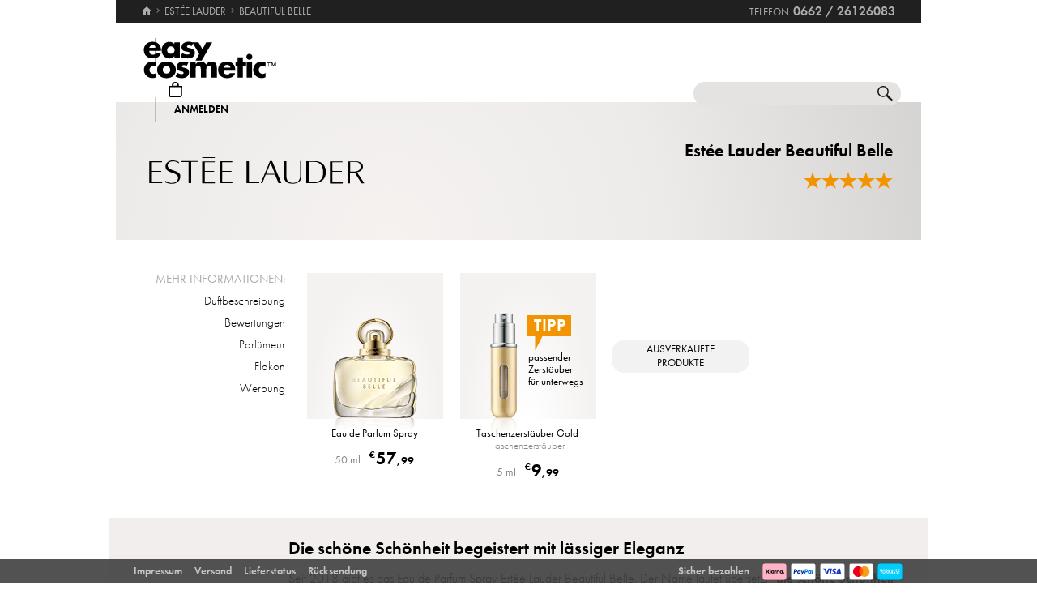

--- FILE ---
content_type: text/html; charset=utf-8
request_url: https://www.easycosmetic.at/estee-lauder/estee-lauder-beautiful-belle.aspx
body_size: 12876
content:
<!DOCTYPE html> <html lang="de-AT" class=""> <head prefix="og: http://ogp.me/ns# fb: http://ogp.me/ns/fb#"><meta charset="utf-8"/><meta http-equiv="Content-Type" content="text/html; charset=utf-8"/><meta http-equiv="X-UA-Compatible" content="IE=edge"/><meta name="viewport" content="width=device-width"/><meta name="mobile-web-app-capable" content="yes"/><meta name="theme-color" content="#b3aeb1"/><meta http-equiv="x-dns-prefetch-control" content="on"/><link rel="preconnect dns-prefetch" href="https://cdn2.easycosmetic.at"/><link rel="preload" href="/Desktop/20260122-2202/Range.min.css" as="style"/><link rel="preload" href="/WebFonts/Futura.woff2" as="font" type="font/woff2" crossorigin/><link rel="preload" href="/WebFonts/Futura-Bold.woff2" as="font" type="font/woff2" crossorigin/><link rel="preload" href="/WebFonts/Futura-Light.woff2" as="font" type="font/woff2" crossorigin/><link rel="preconnect dns-prefetch" href="https://www.google-analytics.com"/><link rel="preconnect dns-prefetch" href="https://www.googleadservices.com"/><link rel="preconnect dns-prefetch" href="https://www.googletagmanager.com"/><link rel="preconnect dns-prefetch" href="https://www.google.com"/><link rel="preconnect dns-prefetch" href="https://www.google.at"/><link rel="preconnect dns-prefetch" href="https://www.gstatic.com"/><link rel="preconnect dns-prefetch" href="https://googleads.g.doubleclick.net"/><link rel="preconnect dns-prefetch" href="https://stats.g.doubleclick.net"/><link rel="preconnect dns-prefetch" href="https://apis.google.com"/><link rel="preconnect dns-prefetch" href="https://play.google.com"/><link rel="preconnect dns-prefetch" href="https://bat.bing.com"/><link rel="preconnect dns-prefetch" href="https://sslwidget.criteo.com"/><link rel="preconnect dns-prefetch" href="https://gum.criteo.com"/><link rel="preconnect dns-prefetch" href="https://rum-static.pingdom.net"/><link rel="preconnect dns-prefetch" href="https://rum-collector-2.pingdom.net"/><link rel="preconnect dns-prefetch" href="https://js-agent.newrelic.com"/><link rel="preconnect dns-prefetch" href="https://bam.nr-data.net"/><meta http-equiv="cleartype" content="on"/><meta name="format-detection" content="telephone=no"/><meta name="google" content="notranslate"/><meta name="msapplication-config" content="none"/><meta name="msvalidate.01" content="58653FF2B4232D7FB42108B1285F2962"/><meta name="verify-v1" content="kA55fJV1XNyet+JF1/5bPxOc4tbAZ0keoXkaaFal8aM="/><meta name="y_key" content="7ab1d7e0e36a5bb7"/><meta property="fb:app_id" content="111444722230901"/><meta property="fb:page_id" content="192109272260"/><meta property="og:site_name" content="easycosmetic"/><meta property="og:type" content="product.group"/><meta property="og:url" content="https://www.easycosmetic.at/estee-lauder/estee-lauder-beautiful-belle.aspx"/><meta property="og:title" content="Estée Lauder Beautiful Belle kaufen » bis zu -43% unter UVP"/><meta property="og:description" content="Beautiful Belle von Estée Lauder ab 57,99 EUR im Beauty-Shop · Trusted Shops Geld-zurück-Garantie · 30 Tage kostenlose Rücksendung."/><meta property="og:image" content="https://cdn2.easycosmetic.at/images/Produktgruppen/estee-lauder-beautiful-belle.png"/><meta name="application-name" content="easycosmetic"/><meta name="author" content="easycosmetic"/><meta name="description" content="Beautiful Belle von Estée Lauder ab 57,99 EUR im Beauty-Shop · Trusted Shops Geld-zurück-Garantie · 30 Tage kostenlose Rücksendung."/><meta name="robots" content="index, follow"/><title> Estée Lauder Beautiful Belle kaufen » bis zu -43% unter UVP </title><link rel="alternate" hreflang="de" href="https://www.easycosmetic.de/estee-lauder/estee-lauder-beautiful-belle.aspx"/><link rel="alternate" hreflang="de-AT" href="https://www.easycosmetic.at/estee-lauder/estee-lauder-beautiful-belle.aspx"/><link rel="alternate" hreflang="de-CH" href="https://www.easycosmetic.ch/estee-lauder/estee-lauder-beautiful-belle.aspx"/><link rel="alternate" hreflang="nl" href="https://www.easycosmetic.nl/estee-lauder/estee-lauder-beautiful-belle.aspx"/><link rel="alternate" hreflang="nl-BE" href="https://www.easycosmetic.be/estee-lauder/estee-lauder-beautiful-belle.aspx"/><link rel="canonical" href="https://www.easycosmetic.at/estee-lauder/estee-lauder-beautiful-belle.aspx"/><link rel="alternate" type="application/rss+xml" href="https://www.easycosmetic.at/feed.rss"/><link rel="search" href="https://www.easycosmetic.at/opensearch.xml"/><link rel="manifest" href="/manifest.json"/><link rel="icon" sizes="32x32" href="/icon32.png"/><link rel="icon" sizes="144x144" href="/icon144.png"/><link rel="icon" sizes="192x192" href="/icon192.png"/><link rel="icon" sizes="512x512" href="/icon512.png"/><link rel="apple-touch-icon" href="/icon192.png"/><link rel="image_src" href="https://cdn2.easycosmetic.at/images/Produktgruppen/estee-lauder-beautiful-belle.png"/><link rel="stylesheet" href="/Desktop/20260122-2202/Range.min.css"/> <style> .document-center{height:325px}.content-info-image{width:0;height:0}.content-info-text{width:934px;height:170px}.content-info-teaser-expandable p:nth-child(1)::after{display:block;margin:0 407px}</style> <script id="ExceptionHandler">window.addEventListener("load",()=>ExceptionHandler.CheckPage);window.addEventListener("error",n=>ExceptionHandler.CatchException(n),!0);const ExceptionHandler={CheckPage:function(){this.IsScriptFailed()&&this.IsReloadable()&&this.ReloadPage()},ReloadPage:function(){window.location.reload()},CatchException:function(n){try{const i=n.message||"",o=n.filename||"",u=n.target||"",f=n.lineno||0,e=n.colno||0,s=f==0&&e==0&&u instanceof HTMLImageElement?u.src:"";let t=o||s||"";if(t=this.GetExceptionLocation(t,f,e),this.IsIgnored(i,t))return;if(this.IsScriptException(i)){this.CheckPage();return}const r=navigator.userAgent||"";if(r.includes("Trident/"))return;const h=this.GetCrawler(r);if(h.IsStateless)return;const c=document.location.href,l=navigator.userAgentData?.platform||navigator.platform||"",a=document.getElementById("SessionID")?document.getElementById("SessionID").value:"",v=[this.GetExceptionParameter("Message",i),this.GetExceptionParameter("Url",c),this.GetExceptionParameter("Script",t),this.GetExceptionParameter("Platform",l),this.GetExceptionParameter("Agent",r),this.GetExceptionParameter("SessionID",a,!0)].join(""),y='{"exception": {'+v+"}}";this.PostException("/Services/Ajax.aspx/LogException",y)}catch(t){console.error("Error while processing exception: ",t)}},PostException:function(n,t){const i=new XMLHttpRequest;i.open("POST",n,!0);i.setRequestHeader("Content-Type","application/json;charset=UTF-8");i.onload=function(){(i.status<200||i.status>=300)&&console.error("Failed to log exception: ",i.statusText)};i.onerror=function(){console.error("Network error while logging exception.")};i.send(t)},GetCrawler:function(n){let t=this.CrawlerType.None;return n&&this.CrawlerPatterns.some(([r,i])=>{if(i.test(n))return t=r,!0}),{Type:t,IsStateless:t!=this.CrawlerType.None}},GetExceptionLocation:function(n,t,i){return n&&(t&&(n+=":"+t),i&&(n+=":"+i)),n},GetExceptionParameter:function(n,t,i){const r=i?"":", ";return'"'+n+'":"'+t+'"'+r},IsReloadable:function(){let n=Number(sessionStorage.getItem("reloadCount"))||0;return n>=3?(sessionStorage.removeItem("reloadCount"),!1):(sessionStorage.setItem("reloadCount",++n),!0)},IsScriptFailed:function(){return typeof Page=="undefined"},IsScriptException:function(n){return this.ScriptExceptions.some(t=>t.test(n))},IsIgnored:function(n,t){return!n&&!t?!0:n&&this.IgnoredMessages.some(t=>n.includes(t))?!0:t&&this.IgnoredScripts.some(n=>t.includes(n))?!0:!1}};ExceptionHandler.CrawlerType={None:0,GoogleBot:1,GoogleAds:2,Bing:11,Baidu:12,Yahoo:13,MSN:14,Yandex:15,Enterprise:90,PageSpeed:91,LightHouse:92,Pingdom:93,Ryte:94,IIS:96,Nagios:97,Other:99};ExceptionHandler.CrawlerPatterns=[[ExceptionHandler.CrawlerType.GoogleBot,/GoogleBot/i],[ExceptionHandler.CrawlerType.GoogleAds,/GoogleAds/i],[ExceptionHandler.CrawlerType.Bing,/bingbot/i],[ExceptionHandler.CrawlerType.Baidu,/Baiduspider/i],[ExceptionHandler.CrawlerType.Yahoo,/Yahoo! Slurp/i],[ExceptionHandler.CrawlerType.MSN,/msnbot/i],[ExceptionHandler.CrawlerType.Yandex,/YandexBot/i],[ExceptionHandler.CrawlerType.Enterprise,/Enterprise/i],[ExceptionHandler.CrawlerType.PageSpeed,/PageSpeed/i],[ExceptionHandler.CrawlerType.LightHouse,/LightHouse/i],[ExceptionHandler.CrawlerType.Pingdom,/Pingdom/i],[ExceptionHandler.CrawlerType.Ryte,/RyteBot/i],[ExceptionHandler.CrawlerType.IIS,/IIS Application Initialization/i],[ExceptionHandler.CrawlerType.Nagios,/check_http\/v2\.3\.2/i],[ExceptionHandler.CrawlerType.Other,/(bot|crawler|spider)/i]];ExceptionHandler.ScriptExceptions=[/Can't find variable: (Page|Ajax|Cart|Order|Dropdown)/,/(Page|Ajax|Customer|Order|Cart|Dropdown|WebForm_RestoreScrollPosition) is not defined/,/Order.Forward is not a function/,/Cannot read properties of undefined \(reading 'Insert'\)/];ExceptionHandler.IgnoredMessages=["avastBHO","__gCrWeb","ResizeObserver loop limit exceeded","Can't find variable: gmo"];ExceptionHandler.IgnoredScripts=["chrome://","chrome-extension://","resource://","mshtml.dll","webbooster/minibar","SIMBAR","netloader.cc","superfish.com","mzapp.js","cuddlefish.j","edgecastcdn.net","chatzum.com","conduit.com","cbapp.com","foxydeal.com","rosathema.info","driveropti.net","jollywallet.com","gamblespot.ru","bonusberry.ru","checkpoint.com","mapticket.net","boostsaves.com","pricepeep.net","apollocdn.com","blockpage.cgi","theadex.com","datafastguru.info","win1guard.net","kaspersky-labs.com","akamaihd.net","static.pingdom.net","bat.bing.com","bat.bing.net","facebook.net","trustedshops.com","criteo.net","nr-data.net"];</script> </head> <body> <form method="post" action="/estee-lauder/estee-lauder-beautiful-belle.aspx" id="form"> <div class="aspNetHidden"> <input type="hidden" name="ScriptManager_HiddenField" id="ScriptManager_HiddenField" value=""/> <input type="hidden" name="__EVENTTARGET" id="__EVENTTARGET" value=""/> <input type="hidden" name="__EVENTARGUMENT" id="__EVENTARGUMENT" value=""/> </div> <script> /* ASP.NET System Script */ var theForm = document.forms['form']; if (!theForm) { theForm = document.form;} function __doPostBack(eventTarget, eventArgument) { if (!theForm.onsubmit || (theForm.onsubmit() != false)) { theForm.__EVENTTARGET.value = eventTarget; theForm.__EVENTARGUMENT.value = eventArgument; theForm.submit();}} ; function System_Init() { Sys.WebForms.PageRequestManager._initialize('ctl00$AjaxToolkitControl$ScriptManager', 'form', ['tctl00$CartControl$cart','cart','tctl00$content','content','tctl00$service','service','tctl00$Tracking','Tracking'], [], [], 120, 'ctl00');} </script> <div id="document" class="DomainAT DomainDACH LanguageDE Range Estee-Lauder Beautiful-Belle HasRetailPriceVerified"> <div class="document-inner"> <div class="document-center"> </div> <div class="document-borders"> <div class="document-left"></div> <div class="document-right"></div> </div> </div> <header class="basecontainer"> <div class="header-top"> <div class="header-breadcrumb"> <span class="header-breadcrumb-home"> <a href="https://www.easycosmetic.at/" id="https://www.easycosmetic.at/" aria-label="Startseite" data-enabled="true"> <svg xmlns="http://www.w3.org/2000/svg" width="12" height="10" viewBox="-396 274.3 12 10" enable-background="new -396 274.3 12 10"> <g fill="#7e7c7d"> <path d="m-391.1 284.2v-3.4h2.3v3.4h2.9v-4.6h1.7l-5.7-5.2-5.7 5.2h1.7v4.6h2.8"/> </g> </svg> </a> </span> <span class="header-breadcrumb-next"> <a href="https://www.easycosmetic.at/estee-lauder" id="https://www.easycosmetic.at/estee-lauder" data-enabled="true"> <span>Estée Lauder</span> </a> </span> <span class="header-breadcrumb-next header-breadcrumb-last"> <a href="https://www.easycosmetic.at/estee-lauder/estee-lauder-beautiful-belle.aspx" data-enabled="false"> <span>Beautiful Belle</span> </a> </span> </div> <div class="header-infos"> <span class="header-phone header-separator1"> <span class="header-phone-text">Telefon</span> <span class="header-phone-no">0662 / 26126083</span> </span> </div> </div> <div class="header-middle"> <div class="header-home"> <a class="header-home-link" href="https://www.easycosmetic.at/" aria-label="Startseite" data-enabled="true"></a> </div> <search class="header-search header-nocheckout"> <label for="searchbox" class="visuallyhidden">Suche</label> <input name="ctl00$searchbox" type="text" id="searchbox" class="searchbox" data-check="keypress,paste,drop" data-tracking="true" autocomplete="off" placeholder="Shop durchsuchen..."/> <a href="javascript:Search.Reset()" class="reset"></a> <a href="javascript:Search.Redirect()" class="search"></a> <div class="animation"></div> <div id="AutocompletePopup" class="popup autocomplete-popup"> <div> <div class="autocomplete-results"> </div> </div> </div> </search> <div id="cart" class="header-cart header-nocheckout header-separator"> <a href="javascript:void(0)" class="cart" aria-label="Warenkorb"> <span class="checkout-inner-block icon"></span> <span class="checkout-inner-block label"> Warenkorb </span> </a> </div> <div class="header-trust header-nocheckout header-separator"> <a href="https://www.trustedshops.at/bewertung/info_X52937A9CF49398956A12837CD9C47395.html" class="header-trust-link" aria-label="Trusted Shops Käuferschutz" data-track-exit="Trusted Shops — Header" target="_blank" rel="nofollow noreferrer noopener" title="Trusted Shops Käuferschutz"></a> </div> <div class="header-customer header-nocheckout header-separator"> <a class="button-flat button-customer-header button-customer-login" data-size="medium" data-color="orange" href="https://www.easycosmetic.at/meinkonto.aspx">Anmelden</a> </div> </div> <nav class="header-nav"> <ul> <li> <a href="https://www.easycosmetic.at/alle-marken" class="brands"> Marken </a> </li> <li> <a href="https://www.easycosmetic.at/parfum" class="fragrances active"> Parfum </a> </li> <li> <a href="https://www.easycosmetic.at/pflege" class="care"> Pflege </a> </li> <li> <a href="https://www.easycosmetic.at/make-up" class="makeup"> Make‑Up </a> </li> <li> <a href="https://www.easycosmetic.at/herrenpflege" class="mencare"> Herren </a> </li> <li> <a href="https://www.easycosmetic.at/haare" class="hair"> Haare </a> </li> <li> <a href="https://www.easycosmetic.at/sonne" class="suncare"> Sonne </a> </li> <li> <a href="https://www.easycosmetic.at/geschenksets" class="sets"> Sets </a> </li> <li> <a href="https://www.easycosmetic.at/sonstiges" class="miscellaneous"> Sonstiges </a> </li> </ul> </nav> </header> <div id="content" class="basecontainer"> <div class="data"> <div class="content-info content-info-gradient floatcontainer"> <div class='content-info-text content-info-noimage'> <div> <div class="content-info-text-left"> <a class="content-info-brand" href="/estee-lauder" title="Estée Lauder"> <img class="content-info-logo" src="https://cdn2.easycosmetic.at/images/markenlogos-4c/logo-estee-lauder.svg" alt="Estée Lauder" width="268" height="33"/> </a> </div> <div class="content-info-text-right"> <h1> Estée Lauder Beautiful Belle </h1> <div class="content-info-rating"> <a href="#bewertungen" aria-label="Bewertungen"> <span class="rating-stars-21"><span class="rating-100"></span><span class="rating-100"></span><span class="rating-100"></span><span class="rating-100"></span><span class="rating-100"></span></span> </a> </div> </div> </div> </div> </div> <div class="content-products floatcontainer"> <div class="content-links"> <div class="info-breadcrumb"> <div class="info-breadcrumb-title">Mehr Informationen:</div><ul class="info-breadcrumb-list"><li><a href="#duftbeschreibung">Duftbeschreibung</a></li><li><a href="#bewertungen">Bewertungen</a></li><li><a href="#parfuemeur">Parfümeur</a></li><li><a href="#flakon">Flakon</a></li><li><a href="#werbung">Werbung</a></li></ul> </div> </div> <div class="content-grid"> <ul class="products grid"> <li > <a href="https://www.easycosmetic.at/estee-lauder/beautiful-belle/estee-lauder-beautiful-belle-edp-vapo.aspx" class="available"> <div class="image"> <img src="https://cdn2.easycosmetic.at/images/Produkte/M2/estee-lauder-beautiful-belle-edp-vapo-50ml.png" alt="Estée Lauder Beautiful Belle Eau de Parfum Spray 50 ml" class="product" width="156" height="192"/> <span class="hover-text"> zum Produkt </span> <div class="border"></div> </div> <div class="text"> <div class="name"> <span class="name loading"> <span class="type"> Eau de Parfum Spray </span> </span> </div> <div class="price"> <span class="retail-qty"> 50 ml </span> <span class="gross"> <span class="price-currency">€</span> <span class="price-integers">57</span><span class="price-point">,</span><span class="price-decimals">99</span> </span> </div> </div> </a> </li> <li > <a href="https://www.easycosmetic.at/easycosmetic/easyvapo/easycosmetic-easyvapo-taschenzerstaeuber-5ml.aspx?variant=67712" class="available"> <div class="image"> <img src="https://cdn2.easycosmetic.at/images/Produkte/teaser/easycosmetic-easyvapo-parfumzerstaeuber-gold-teaser.png" alt="easycosmetic easyvapo Taschenzerstäuber Gold 5 ml" class="productsprayer" width="156" height="192"/> <span class="sprayer-hint">Tipp</span> <span class="sprayer-text">passender Zerstäuber für&nbsp;unterwegs</span> <span class="hover-text"> zum Produkt </span> <div class="border"></div> </div> <div class="text"> <div class="name"> <span class="name loading"> <span class="type"> Taschenzerstäuber Gold </span><span class="care"> Taschenzerstäuber </span> </span> </div> <div class="price"> <span class="retail-qty"> 5 ml </span> <span class="gross"> <span class="price-currency">€</span> <span class="price-integers">9</span><span class="price-point">,</span><span class="price-decimals">99</span> </span> </div> </div> </a> </li> <li class="discontinued-opener collapsed"> <a href="javascript:Range.ShowDiscontinued()" class=""> <span class="label" data-collapsed="ausverkaufte Produkte" data-expanded="ausverkauft verbergen"> ausverkaufte Produkte </span> <div class="name" data-hint="javascript-counter"><span class="name loading"></span></div> </a> </li> <li class="discontinued collapsed"> <a href="https://www.easycosmetic.at/estee-lauder/beautiful-belle/estee-lauder-beautiful-belle-edp-vapo.aspx?variant=66301" class="unavailable"> <div class="image"> <img src="https://cdn2.easycosmetic.at/images/Produkte/M2/estee-lauder-beautiful-belle-edp-vapo-30ml.png" alt="Estée Lauder Beautiful Belle Eau de Parfum Spray 30 ml" class="product dimmed" width="156" height="192"/> <span class="hover-text"> ausverkauft </span> <div class="border"></div> </div> <div class="text"> <div class="name"> <span class="name loading"> <span class="type"> Eau de Parfum Spray </span> </span> </div> <div class="price"> <span> 30 ml </span> </div> </div> </a> </li> <li class="discontinued collapsed"> <a href="https://www.easycosmetic.at/estee-lauder/beautiful-belle/estee-lauder-beautiful-belle-edp-vapo.aspx?variant=66303" class="unavailable"> <div class="image"> <img src="https://cdn2.easycosmetic.at/images/Produkte/M2/estee-lauder-beautiful-belle-edp-vapo-100ml.png" alt="Estée Lauder Beautiful Belle Eau de Parfum Spray 100 ml" class="product dimmed" width="156" height="192"/> <span class="hover-text"> ausverkauft </span> <div class="border"></div> </div> <div class="text"> <div class="name"> <span class="name loading"> <span class="type"> Eau de Parfum Spray </span> </span> </div> <div class="price"> <span> 100 ml </span> </div> </div> </a> </li> </ul> </div> </div> </div> <div class="footnotes" id="footnotes"> <span class="footnote3"></span>alle Preise inkl. MwSt. & zzgl. <a href="https://www.easycosmetic.at/versandkosten">Versandkosten</a> </div> </div> <div class="basecontainer info-container-outer"> <div class='floatcontainer info-container'> <div class="info-content"> <div class="info-breadcrumb"><div class="info-breadcrumb-title">Mehr Informationen:</div><ul class="info-breadcrumb-list"><li><a href="#duftbeschreibung">Duftbeschreibung</a></li><li><a href="#bewertungen">Bewertungen</a></li><li><a href="#parfuemeur">Parfümeur</a></li><li><a href="#flakon">Flakon</a></li><li><a href="#werbung">Werbung</a></li></ul></div><section Class="info-block info-duftbeschreibung"><div class="info-block-left"><ul class="info-scents info-animated"><li class="blumig"><a href="https://www.easycosmetic.at/parfum/blumig">blumig</a></li><li class="orientalisch"><a href="https://www.easycosmetic.at/parfum/orientalisch">orientalisch</a></li></ul><div class="info-scents-toggler info-animation-toggler" data-animation=".info-scents li,grow,400"></div></div><div class="info-block-right info-block-body"><h2 id="duftbeschreibung" class="info-primary-color">Die schöne Schönheit begeistert mit lässiger Eleganz</h2><div class="info-paragraph-container"><p>Seit 2018 gibt es das Eau de Parfum Spray Estée Lauder Beautiful Belle. Der Name lautet übersetzt <strong>"die schöne Schönheit"</strong> und passt perfekt zu dem <strong>blumigen </strong> und <strong>cremigen </strong> Duft. Den Parfümeuren ist es gelungen, einen Duft zu kreieren, der herrlich feminin und sogar romantisch ist, aber ohne Süße auskommt.</p><p>Mit einer Kopfnote aus Litschi, Rosen und <strong>Mimosen </strong> beginnt alles. Dann tritt die Herznote auf mit einer Kombination aus Orangenblüten, <strong>Tuberosen </strong> und Gardenien. Abgerundet wird Estée Lauder Beautiful Belle von Wildleder, Iriswurzeln, Ambrox und <strong>Marzipan</strong>. So bekommt das Eau de Parfum Spray seine cremige Präsenz.</p><table class="info-notes"><tr><th> Kopfnoten:</th><td><ul class="rounded"><li><a href="https://www.easycosmetic.at/duftnoten/litschi">Litschi</a></li><li><a href="https://www.easycosmetic.at/duftnoten/rose">Rose</a></li><li><a href="https://www.easycosmetic.at/duftnoten/mimose">Mimose</a></li></ul> </td></tr><tr><th> Herznoten:</th><td><ul class="rounded"><li><a href="https://www.easycosmetic.at/duftnoten/orangenbluete">Orangenblüte</a></li><li><a href="https://www.easycosmetic.at/duftnoten/gardenie">Gardenie</a></li><li><a href="https://www.easycosmetic.at/duftnoten/tuberose">Tuberose</a></li></ul> </td></tr><tr><th> Basisnoten:</th><td><ul class="rounded"><li><a href="https://www.easycosmetic.at/duftnoten/iriswurzel">Iriswurzel</a></li><li><a href="https://www.easycosmetic.at/duftnoten/wildleder">Wildleder</a></li><li><a href="javascript:void(0)">Marzipan</a></li><li><a href="https://www.easycosmetic.at/duftnoten/ambrox">Ambrox</a></li></ul> </td></tr><tr><th> Erscheinungsjahr:</th><td><ul class="wrapper"><li><a href="https://www.easycosmetic.at/parfum/2018">Parfums von 2018</a></li></ul> </td></tr><tr><th> Jahreszeit:</th><td><ul class="rounded"><li><a href="https://www.easycosmetic.at/fruehlingsparfum">Frühlingsduft</a></li><li><a href="https://www.easycosmetic.at/winterparfum">Winterduft</a></li></ul> </td></tr></table><p>Der Duft ist wahrnehmbar, präsent, aber nicht erdrückend oder übermächtig. Daher ist Estée Lauder Beautiful Belle der optimale Allrounder für den Tag. Von der Freizeit über den Beruf bis hin zu besonderen Anlässen ist der Damenduft genau der richtige Begleiter für alle Damen, die es klassisch und <strong> schlicht-elegant </strong> mögen. Wer eine olfaktorische Bombe erwartet, der wird wahrscheinlich enttäuscht sein, aber Estée Lauder Beautiful Belle zeigt auf, wie schön es sein kann, wenn man sich in zurückhaltende Düfte hüllt. Und Schönheit zeigt sich nicht nur in Kleidern, sondern auch in Jeans und Sneakern, so wie dieser Duft.</p></div></div><div class="info-block-border"></div></section><section class="info-block info-reviews"><div class="info-block-left"><div class="info-rating-chart" data-percent="100"></div><div class="info-rating-chart-header"><div class="info-rating-chart-header-top">aller Kunden bewerten <br/>Estée Lauder Beautiful Belle positiv</div><div class="info-rating-chart-header-bottom">5 oder 4 Sterne</div></div></div><div class="info-block-right info-block-body"><h2 id="bewertungen" class="info-rating info-primary-color"><span class="rating-stars-21"><span class="rating-100"></span><span class="rating-100"></span><span class="rating-100"></span><span class="rating-100"></span><span class="rating-100"></span></span>5 von 5 Sternen – basierend auf 2 Kundenmeinungen</h2><div class="info-review"><div class="info-review-author">Kommentar von OD</div><div class="info-review-product"><a href="https://www.easycosmetic.at/estee-lauder/beautiful-belle/estee-lauder-beautiful-belle-edp-vapo.aspx">Estée Lauder Beautiful Belle Eau de Parfum Spray (50 ml)</a></div><div class="info-review-head"><span class="rating-stars-15"><span class="rating-100"></span><span class="rating-100"></span><span class="rating-100"></span><span class="rating-100"></span><span class="rating-100"></span></span>Beautiful, indeed</div><blockquote class="info-review-description">I bought this perfume with some initial trepidation about the marzipan and suede notes, thinking it might be too heavy, but it is a gorgeous summer perfume. For those of you worried that it might be too sweet, it is not. It is a delicate and fresh white floral. I personally adore it and immediately bought a backup bottle. For me - it flies in the summer heat like a subtle, elegant breeze. It blossoms in the heat. However, it does not resemble the original Beautiful Pillar scent - just so you know.</blockquote></div><div class="info-review"><div class="info-review-author">Kommentar von sekiraqa</div><div class="info-review-product"><a href="https://www.easycosmetic.at/estee-lauder/beautiful-belle/estee-lauder-beautiful-belle-edp-vapo.aspx">Estée Lauder Beautiful Belle Eau de Parfum Spray (50 ml)</a></div><div class="info-review-head"><span class="rating-stars-15"><span class="rating-100"></span><span class="rating-100"></span><span class="rating-100"></span><span class="rating-100"></span><span class="rating-100"></span></span>toller Duft</div><blockquote class="info-review-description">So schöner frischer Duft ganz leicht super für den Alltag ist aber eher für Frühling oder Sommer. Kann ich empfehlen.</blockquote></div></div><div class="info-block-border"></div></section><section Class="info-block info-parfuemeur"><div class="info-block-left"></div><div class="info-block-right info-block-body"><h2 id="parfuemeur" class="info-primary-color">Große Namen stehen zur Wahl</h2><p>Während man bei <b>Beautiful von 1985 </b> weiß, dass der Duft von Sophia Grojsman und Bertrand Chant konzipiert wurde, ist es bei Estée Lauder Beautiful Belle ungewiss, wer die Nase ist. Estée Lauder kann auf eine enorme Menge an <b>herausragenden Parfümeuren </b> verweisen, zu denen alles gehört, was Rang und Namen hat. Aliénor Massenet. Yves Cassar, Evelyn Lauder, Alberto Morillas, Honorine Blanc, Harry Frémont sowie die Branchenriesen IFF und Firmenich sind einige der Beteiligten. Da ist es absolut müssig zu raten, wer wohl die Nase war.</p><p>Auf jeden Fall ist es dem Duftkünstler gelungen, einen <b> romantischen und modernen Duft</b> zu schaffen, der sich an die moderne Frau von heute richtet. Estée Lauder Beautiful Belle spiegelt die <b>moderne Liebe</b> wider, die selten "auf den ersten Blick" erscheint. Sie entwickelt sich, vom ersten, vielleicht noch schüchternen Augenkontakt bis hin zu tiefen Gefühlen. So entwickelt sich auch der Duft. Angefangen mit der Aufregung durch die frischen Aromen der Kopfnote weiter über die Romanze des Herzens hin zu dem Versprechen auf mehr durch die Basis. Die Romantik von heute ist anders als sie es vor 35 Jahren war, aber nicht weniger herzergreifend. Und während man von 35 Jahren fast nur in Weiß geheiratet hat, finden immer mehr Trauungen auch in lässiger Kleidung statt. Deshalb ist Estée Lauder Beautiful Belle nicht nur romantisch, sondern einfach schön. Die unbekannte Nase des Duftes hat ein elegantes, <b>kleines Kunstwerk</b> geschaffen, das einfach perfekt in die moderne Zeit und zu einer modernen Frau passt, die bei aller Romantik auch an dem schönsten Tag des Lebens mit beiden Beinen auf Boden bleibt.</p></div><div class="info-block-border"></div></section><section Class="info-block info-flakon"><div class="info-block-left"></div><div class="info-block-right info-block-body"><h2 id="flakon" class="info-primary-color">Klassische Inspiration, neu interpretiert</h2><p>Estée Lauder Beautiful Belle ist ein <b> Flanker des Duftes aus dem Jahr 1985</b>. Passend dazu wurde auch der Flakon von Estée Lauder Beautiful Belle von dem Original inspiriert. Damals wurde der Flakon von <b>Ira Levy</b> und <b> Alan Carré </b> geschaffen. Wer für das überarbeitete Design zuständig ist, ist nicht bekannt.</p><p>Der Flakon von Estée Lauder Beautiful Belle ist rechteckig und hat einen besonders starken Boden, der zu hauchzarten Seitenwänden ausläuft. Rechts unten sind einige Einschnitte zu sehen. Sie lassen an den Faltenwurf eines Kleides während einer schwungvollen Drehung denken. Einen ähnlichen Faltenwurf besaß auch der Originalflakon, allerdings auf der linken Seite. Der <b> goldene Sprühkopf</b> unter der transparenten Kappe nimmt die goldene Schrift auf dem Flakon auf. Das Gold scheint sich in den Seiten des Flakons dezent schimmernd widerzuspiegeln und gibt dem Estée Lauder Beautiful Belle Flakon etwas unglaublich Edles. Gleichzeitig wirkt der Flakon ebenso stabil wie fragil, ist stark und zart zugleich, so wie die Frau, die den Duft von Estée Lauder Beautiful Belle trägt.</p></div><div class="info-block-border"></div></section><section Class="info-block info-werbung"><div class="info-block-left"></div><div class="info-block-right info-block-body"><h2 id="werbung" class="info-primary-color">Nicht nur für die Braut</h2><p>Beautiful von Estée Lauder wurde für eine Braut entwickelt. Auch Estée Lauder Beautiful Belle ist ein feiner Duft für eine Braut. Aber eben nicht nur, wie die Kampagne zeigt. Der Clip beginnt mit dem <b>Model Grace Elizabeth</b>, das auf einem <b>nostalgischen Karussell vor der Skyline New Yorks </b> in einem opulenten Brautkleid abgelichtet wird. Kaum ist das Shooting vorbei, verlässt sie das Set, zieht im Laufen den ausladenden Tüllrock aus und wirft ihn beiseite. Nun trägt sie ein elegantes, langes weißes Kleid, steigt in einen <b>kleinen Flitzer</b> ein und fährt los. Ihr Weg führt sie an einer Hochzeit vorbei, wo sie ganz lässig den geworfenen Brautstrauß fängt. Weiter geht es zu ihrem wartenden Liebhaber, der zufällig unter einem Plakat von Grace Elizabeth mit dem Flakon von Estée Lauder Beautiful Belle steht. Er begrüßt sie mit einem Küsschen, zusammen fahren sie eine Küstenstraße entlang bis zu einem Aussichtspunkt. Dort halten sie an und die ehemalige Braut wirft den Brautstrauß über ihre Schulter in den Abgrund. Dazu hört man, wie sie sagt, dass <b> Liebe alle Regeln bricht</b>.</p><p>Deshalb ist das Eau de Parfum Spray Estée Lauder Beautiful Belle auch nicht nur ein Duft für die Braut. Es ist ein Parfum für alle Damen, die gepflegte, elegante, wahrnehmbare und dennoch <b> zurückhaltende Düfte </b> mögen. Völlig unabhängig davon, ob sie nun die Braut sind oder lieber in Jeans und Shirt unterwegs sind. Man sollte den Flanker nicht mit dem Original vergleichen, denn obwohl beide romantisch sind, ist das Eau de Parfum Spray Estée Lauder Beautiful Belle auch ideal für den ganz normalen Alltag, ganz unabhängig von der Art und Weise wie dieser Alltag aussieht.</p></div><div class="info-block-border"></div></section><section class="info-block info-top-produkte"><div class="info-block-left vcentered-container"><div class="info-left-label">mehr Estée Lauder:</div></div><div class="info-block-right info-block-body"><ul class="info-ranges"><li class="info-bestseller"><a href="/estee-lauder/estee-lauder-advanced-night-repair.aspx"><div class="image"><img alt="Estée Lauder Advanced Night Repair" src="https://cdn2.easycosmetic.at/images/Produktgruppen/estee-lauder-advanced-night-repair.png"/><div class="border"></div></div><h3>Estée Lauder <br/>Advanced Night Repair</h3></a></li><li class="info-bestseller"><a href="/estee-lauder/estee-lauder-double-wear-stay-in-place-makeup-spf-10.aspx"><div class="image"><img alt="Estée Lauder Double Wear Stay-in-Place Makeup SPF 10" src="https://cdn2.easycosmetic.at/images/Produktgruppen/estee-lauder-double-wear-stay-in-place-makeup-spf-10.png"/><div class="border"></div></div><h3>Estée Lauder <br/>Double Wear Stay-in-Place Makeup SPF 10</h3></a></li><li class="info-bestseller"><a href="/estee-lauder/estee-lauder-revitalizing-supreme.aspx"><div class="image"><img alt="Estée Lauder Revitalizing Supreme" src="https://cdn2.easycosmetic.at/images/Produktgruppen/estee-lauder-revitalizing-supreme.png"/><div class="border"></div></div><h3>Estée Lauder <br/>Revitalizing Supreme</h3></a></li><li class="info-bestseller"><a href="/estee-lauder/estee-lauder-daywear.aspx"><div class="image"><img alt="Estée Lauder DayWear" src="https://cdn2.easycosmetic.at/images/Produktgruppen/estee-lauder-daywear.png"/><div class="border"></div></div><h3>Estée Lauder <br/>DayWear</h3></a></li><li class="info-bestseller"><a href="/estee-lauder/estee-lauder-double-wear-maximum-cover.aspx"><div class="image"><img alt="Estée Lauder Double Wear Maximum Cover" src="https://cdn2.easycosmetic.at/images/Produktgruppen/estee-lauder-double-wear-maximum-cover.png"/><div class="border"></div></div><h3>Estée Lauder <br/>Double Wear Maximum Cover</h3></a></li></ul></div><div class="info-block-border"></div></section><section class="info-block info-top-serien"><div class="info-block-left vcentered-container"><div class="info-left-label">Top-Parfums:</div></div><div class="info-block-right info-block-body"><ul class="info-ranges"><li class="info-bestseller"><a href="/guerlain/guerlain-aqua-allegoria.aspx"><div class="image"><img alt="Guerlain Aqua Allegoria" src="https://cdn2.easycosmetic.at/images/Produktgruppen/guerlain-aqua-allegoria.png"/><div class="border"></div></div><h3>Guerlain <br/>Aqua Allegoria</h3></a></li><li class="info-bestseller"><a href="/dolce-gabbana/dolce-gabbana-light-blue.aspx"><div class="image"><img alt="Dolce & Gabbana Light Blue" src="https://cdn2.easycosmetic.at/images/Produktgruppen/dolce-gabbana-light-blue.png"/><div class="border"></div></div><h3>Dolce & Gabbana <br/>Light Blue</h3></a></li><li class="info-bestseller"><a href="/narciso-rodriguez/narciso-rodriguez-for-her.aspx"><div class="image"><img alt="Narciso Rodriguez for her" src="https://cdn2.easycosmetic.at/images/Produktgruppen/narciso-rodriguez-for-her.png"/><div class="border"></div></div><h3>Narciso Rodriguez <br/>for her</h3></a></li><li class="info-bestseller"><a href="/yves-saint-laurent/yves-saint-laurent-libre.aspx"><div class="image"><img alt="Yves Saint Laurent Libre" src="https://cdn2.easycosmetic.at/images/Produktgruppen/yves-saint-laurent-libre.png"/><div class="border"></div></div><h3>Yves Saint Laurent <br/>Libre</h3></a></li><li class="info-bestseller"><a href="/chanel/chanel-coco-mademoiselle.aspx"><div class="image"><img alt="Chanel Coco Mademoiselle" src="https://cdn2.easycosmetic.at/images/Produktgruppen/chanel-coco-mademoiselle.png"/><div class="border"></div></div><h3>Chanel <br/>Coco Mademoiselle</h3></a></li></ul></div><div class="info-block-border"></div></section> </div> </div> </div> <footer class="basecontainer"> <div class="footer-newsletter"> <div class="newsletter-signup" data-newsletter-signup="signup-4115" data-location="footer"> <div class="newsletter-signup-step"> <div class="newsletter-signup-header"> Ihr Zugang zur Welt exklusiver Beauty-Schätze </div> <div class="newsletter-signup-body"> <div class="newsletter-signup-prompt"> Newsletter abonnieren und Beauty-Schätze entdecken. </div> <div class="newsletter-signup-input"> <input id="newsletter-signup-email-4115" name="email" type="text" class="text newsletter-signup-email" alue="" placeholder="Ihre E-Mail" data-validate="Page.Validation.OnChanged({0})"/> <a class="button-flat newsletter-signup-button" data-size="medium" data-color="darkgrey" data-image="right-arrow" href="javascript:Newsletter.Subscribe('signup-4115')">Freischalten</a> </div> </div> <div class="newsletter-signup-footer"> <div class="newsletter-signup-disclaimer">Informationen dazu, wie wir mit Ihren Daten umgehen, finden Sie in unserer <a href="https://www.easycosmetic.at/datenschutz" target="_blank">Datenschutzerklärung</a>. Sie können der Verwendung Ihrer Email-Adresse zu Werbezwecken jederzeit durch eine formlose E-Mail widersprechen, ohne dass hierfür andere als die Übermittlungskosten nach den Basistarifen entstehen.</div> </div> </div> <div class="newsletter-signup-step"> <div class="newsletter-signup-header"> Sie sind fast da... </div> <div class="newsletter-signup-body"> <div class="newsletter-signup-prompt"> Bitte ergänzen Sie Ihren Namen und Interessen: </div> <div class="newsletter-signup-input"> <input id="newsletter-signup-firstname-4115" name="firstname" type="text" class="text newsletter-signup-firstname" value="" placeholder="Vorname" data-validate="Page.Validation.OnChanged({0})"/> <input id="newsletter-signup-lastname-4115" name="lastname" type="text" class="text newsletter-signup-lastname" value="" placeholder="Nachname" data-validate="Page.Validation.OnChanged({0})"/> <div class="newsletter-signup-radio-group"> <label class="newsletter-signup-radio-item"> <input class="newsletter-signup-radio" type="radio" name="newsletter-signup-interest" value="2"> <span class="newsletter-signup-radio-text">Produkte für Damen</span> </label> <label class="newsletter-signup-radio-item"> <input class="newsletter-signup-radio" type="radio" name="newsletter-signup-interest" value="1"> <span class="newsletter-signup-radio-text">Produkte für Herren</span> </label> </div> <a class="button-flat newsletter-signup-button" data-size="medium" data-color="darkgrey" data-image="right-arrow" href="javascript:Newsletter.Update('signup-4115')">Sichern</a> </div> </div> <div class="newsletter-signup-footer"> <div class="newsletter-signup-prompt"> Prüfen Sie jetzt Ihre Mail an <span class="newsletter-signup-email">mustermann@web.de</span> um sich freizuschalten. </div> </div> </div> <div class="newsletter-signup-step"> <div class="newsletter-signup-header"> Hoppla! </div> <div class="newsletter-signup-body"> <div class="newsletter-signup-prompt"> Die E-Mail Adresse <span class="newsletter-signup-email">mustermann@web.de</span> empfängt bereits den Newsletter. </div> <div class="newsletter-signup-details"> Bitte prüfen Sie Ihren Spam-Ordner und fügen Sie den Absender <span class="newsletter-signup-contact">service@easycosmetic.at</span> Ihrer Liste mit Bekannten und Freunden hinzu. </div> </div> <div class="newsletter-signup-footer"> <a class="button-flat newsletter-signup-button" data-size="medium" data-color="darkgrey" data-image="right-arrow" href="javascript:Newsletter.Signup.Back('signup-4115')">Zurück</a> </div> </div> </div> </div> <div class="footer-toggler"></div> <nav class="footer-nav"> <div class="order"> <div class="header">Bestellung</div> <ul> <li><a href="https://www.easycosmetic.at/versandkosten">Versand</a></li> <li><a href="https://www.easycosmetic.at/zahlungsarten">Zahlungsarten</a></li> <li><a href="https://www.easycosmetic.at/geld-zurueck-garantie">Geld‑zurück‑Garantie</a></li> <li><a href="https://www.easycosmetic.at/ruecksendung.aspx">gratis Rücksendung</a></li> </ul> </div> <div class="service"> <div class="header">Service</div> <ul> <li><a href="https://www.easycosmetic.at/lieferstatus.aspx">Lieferstatus</a></li> <li><a href="https://www.easycosmetic.at/kontakt">Kontakt</a></li> <li><a href="https://www.easycosmetic.at/faq">Fragen & Antworten</a></li> <li><a href="https://www.easycosmetic.at/glossar">Glossar</a></li> <li><a href="https://www.easycosmetic.at/batterieentsorgung">Batterieentsorgung</a></li> </ul> </div> <div class="provider"> <div class="header">Anbieter</div> <ul> <li><a href="https://www.easycosmetic.at/impressum">Impressum</a></li> <li><a href="https://www.easycosmetic.at/agbs">AGB</a></li> <li><a href="https://www.easycosmetic.at/widerrufsrecht">Widerrufsrecht</a></li> <li><a href="https://www.easycosmetic.at/datenschutz">Datenschutz</a></li> <li><a href="javascript:Page.CookiesConsent.Reopen()">Cookies</a></li> </ul> </div> <div class="payment"> <div class="header">Sicher bezahlen</div> <a class="payment-icons" href="https://www.easycosmetic.at/zahlungsarten" title="Zahlungsarten" aria-label="Zahlungsarten"><div class="payment-icon klarna-icon"></div><div class="payment-icon paypal-icon"></div><div class="payment-icon visa-icon"></div><div class="payment-icon mastercard-icon"></div><div class="payment-icon vorkasse-icon"></div></a> </div> </nav> <div class="footer-bottom"> <div class="footer-bestsellers-table"><div><a href="https://www.easycosmetic.at/dior" title="Dior"><img src="https://cdn2.easycosmetic.at/images/markenlogos-1c/logo-dior.svg" alt="Dior" width="340" height="99"/></a><a href="https://www.easycosmetic.at/clinique" title="Clinique"><img src="https://cdn2.easycosmetic.at/images/markenlogos-1c/logo-clinique.svg" alt="Clinique" width="340" height="99"/></a><a href="https://www.easycosmetic.at/shiseido" title="Shiseido"><img src="https://cdn2.easycosmetic.at/images/markenlogos-1c/logo-shiseido.svg" alt="Shiseido" width="340" height="99"/></a><a href="https://www.easycosmetic.at/chanel" title="Chanel"><img src="https://cdn2.easycosmetic.at/images/markenlogos-1c/logo-chanel.svg" alt="Chanel" width="340" height="99"/></a><a href="https://www.easycosmetic.at/clarins" title="Clarins"><img src="https://cdn2.easycosmetic.at/images/markenlogos-1c/logo-clarins.svg" alt="Clarins" width="340" height="99"/></a></div><div><a href="https://www.easycosmetic.at/hugo-boss" title="Hugo Boss"><img src="https://cdn2.easycosmetic.at/images/markenlogos-1c/logo-hugo-boss.svg" alt="Hugo Boss" width="340" height="99"/></a><a href="https://www.easycosmetic.at/lancome" title="Lancôme"><img src="https://cdn2.easycosmetic.at/images/markenlogos-1c/logo-lancome.svg" alt="Lancôme" width="340" height="99"/></a><a href="https://www.easycosmetic.at/sisley" title="Sisley"><img src="https://cdn2.easycosmetic.at/images/markenlogos-1c/logo-sisley.svg" alt="Sisley" width="340" height="99"/></a><a href="https://www.easycosmetic.at/guerlain" title="Guerlain"><img src="https://cdn2.easycosmetic.at/images/markenlogos-1c/logo-guerlain.svg" alt="Guerlain" width="340" height="99"/></a><a href="https://www.easycosmetic.at/yves-saint-laurent" title="Yves Saint Laurent"><img src="https://cdn2.easycosmetic.at/images/markenlogos-1c/logo-yves-saint-laurent.svg" alt="Yves Saint Laurent" width="340" height="99"/></a></div> </div> </div> <div class="footer-middle"> <a href="https://www.trustedshops.at/bewertung/info_X52937A9CF49398956A12837CD9C47395.html" class="footer-image-link footer-certified-shop" target="_blank" title="Trusted Shops Käuferschutz" rel="nofollow noreferrer noopener" data-track-exit="Trusted Shops — Footer"> <span class="image"></span> </a> </div> <div class="footer-footnotes"> <div class="footer-right"> 2F2BF9503A29 </div> </div> </footer> <div class="basecontainer footer-fixed"> <div> <div class="footer-column-menu"> <ul class="footer-column-links"> <li><a href="https://www.easycosmetic.at/impressum">Impressum</a></li> <li><a href="https://www.easycosmetic.at/versandkosten">Versand</a></li> <li><a href="https://www.easycosmetic.at/lieferstatus.aspx">Lieferstatus</a></li> <li><a href="https://www.easycosmetic.at/ruecksendung.aspx">Rücksendung</a></li> </ul> </div> <div class="footer-column-payments"> <ul class="footer-column-links"> <li class="label">Sicher bezahlen</li> </ul> <a class="payment-icons" href="https://www.easycosmetic.at/zahlungsarten" title="Zahlungsarten" aria-label="Zahlungsarten"><div class="payment-icon klarna-icon"></div><div class="payment-icon paypal-icon"></div><div class="payment-icon visa-icon"></div><div class="payment-icon mastercard-icon"></div><div class="payment-icon vorkasse-icon"></div></a> </div> </div> </div> <div class="basecontainer popup-container"> </div> <div id="service" data-server="EC-WEB29" data-application="Desktop" data-healthy="true" data-autocomplete="0"> </div> <input name="ctl00$SessionID" type="hidden" id="SessionID"/> <input name="ctl00$PostbackID" type="hidden" id="PostbackID"/> <input name="ctl00$Query" type="hidden" id="Query" value="brand=estee-lauder&amp;range=beautiful-belle"/> <a class="scroll-up" href="javascript:Page.Scroll.ToTop()" aria-label="Scroll to Top"></a> </div> <script> function LoadScript(path, onload) { var script = document.createElement("script"); if (onload) { script.addEventListener("load", onload, false);} script.src = "https://www.easycosmetic.at" + path; script.async = true; document.body.appendChild(script);}; function LoadPageScripts() { LoadScript("/Desktop/20260122-2202/Range.min.js", function() { Page.OnReady()});}; LoadScript("/Scripts/Include/jquery-3.7.1.sys.min.js", LoadPageScripts); </script> <script type="application/ld+json"> { "@context": "https://schema.org", "@type": "BreadcrumbList", "itemListElement": [ { "@type": "ListItem", "position": 1, "name": "Startseite", "item": "https://www.easycosmetic.at/"}, { "@type": "ListItem", "position": 2, "name": "Estée Lauder", "item": "https://www.easycosmetic.at/estee-lauder"}, { "@type": "ListItem", "position": 3, "name": "Beautiful Belle"} ]} </script> <div id="Tracking"> </div> <script> function jQueryAwait(func) { if (window.jQuery) func(); else setTimeout(function() { jQueryAwait(func)}, 50);} function BindLoad() { $(window).bind("load", function () {});} jQueryAwait(BindLoad); </script> <div class="aspNetHidden"> <input type="hidden" name="__SCROLLPOSITIONX" id="__SCROLLPOSITIONX" value="0"/> <input type="hidden" name="__SCROLLPOSITIONY" id="__SCROLLPOSITIONY" value="0"/> </div> <script> /* ASP.NET System Script */ function System_Load() { (function() {var fn = function() {$get("ScriptManager_HiddenField").value = '';Sys.Application.remove_init(fn);};Sys.Application.add_init(fn);})();Range.ID = 26456; Range.Number = 8475;Page.ColumnCount = 4;Page.Image.Placeholder["product"] = "https://cdn2.easycosmetic.at/images/Produkte/M2/noimage.png";Page.Restore();Page.Type = 'RangePage'; Page.Name = 'Range'; Page.Query = 'brand=estee-lauder\u0026range=beautiful-belle'; Page.Website = 'https://www.easycosmetic.at'; Page.Hostname = 'www.easycosmetic.at'; Page.Domain = 'easycosmetic.at'; Page.TLD = 'at'; Page.LanguageID = 'de'; Page.Cookies = {Domain: ".easycosmetic.at", None: 1, All: 8191, Value: -1, HasConsent: true}; Page.Agent = {CountryID: "AT", IsDesktop: true, IsTablet: false, IsMobile: false, IsStateless: true}; Postback.Control = {Service: 'service', Content: 'content', Cart: 'cart', Order: 'Order', Search: 'Search', Captcha: 'CaptchaContainer', Reviews: 'Reviews', Hints: 'Hints', Shipping: 'Shipping'}; Postback.Order = {Forward: 'Forward', Shipping: 'Shipping', ShippingAddress: 'ShippingAddress', ShippingType: 'ShippingType', HermesPaketshopFinder: 'HermesPaketshopFinder', Billing: 'Billing', BillingAddress: 'BillingAddress', Payment: 'Payment'}; Postback.Cart = {Restore: 'Restore', Reload: 'Reload', Insert: 'Insert', Delete: 'Delete', SetQuantity: 'SetQuantity', SetPacking: 'SetPacking', AddDiscount: 'AddDiscount', DeleteDiscount: 'DeleteDiscount', AddUpselling: 'AddUpselling', ConvertToSet: 'ConvertToSet', RotateHints: 'RotateHints', PaypalCheckout: 'PaypalCheckout'}; Postback.ProductAlarm = {CheckMail: 'CheckMail', LoginAndInsert: 'LoginAndInsert', SendOptIn: 'SendOptIn'}; theForm.oldSubmit = theForm.submit; theForm.submit = WebForm_SaveScrollPositionSubmit; theForm.oldOnSubmit = theForm.onsubmit; theForm.onsubmit = WebForm_SaveScrollPositionOnSubmit;} </script> </form> </body> </html>

--- FILE ---
content_type: text/html; charset=utf-8
request_url: https://www.easycosmetic.at/estee-lauder/estee-lauder-beautiful-belle.aspx
body_size: 12876
content:
<!DOCTYPE html> <html lang="de-AT" class=""> <head prefix="og: http://ogp.me/ns# fb: http://ogp.me/ns/fb#"><meta charset="utf-8"/><meta http-equiv="Content-Type" content="text/html; charset=utf-8"/><meta http-equiv="X-UA-Compatible" content="IE=edge"/><meta name="viewport" content="width=device-width"/><meta name="mobile-web-app-capable" content="yes"/><meta name="theme-color" content="#b3aeb1"/><meta http-equiv="x-dns-prefetch-control" content="on"/><link rel="preconnect dns-prefetch" href="https://cdn2.easycosmetic.at"/><link rel="preload" href="/Desktop/20260122-2202/Range.min.css" as="style"/><link rel="preload" href="/WebFonts/Futura.woff2" as="font" type="font/woff2" crossorigin/><link rel="preload" href="/WebFonts/Futura-Bold.woff2" as="font" type="font/woff2" crossorigin/><link rel="preload" href="/WebFonts/Futura-Light.woff2" as="font" type="font/woff2" crossorigin/><link rel="preconnect dns-prefetch" href="https://www.google-analytics.com"/><link rel="preconnect dns-prefetch" href="https://www.googleadservices.com"/><link rel="preconnect dns-prefetch" href="https://www.googletagmanager.com"/><link rel="preconnect dns-prefetch" href="https://www.google.com"/><link rel="preconnect dns-prefetch" href="https://www.google.at"/><link rel="preconnect dns-prefetch" href="https://www.gstatic.com"/><link rel="preconnect dns-prefetch" href="https://googleads.g.doubleclick.net"/><link rel="preconnect dns-prefetch" href="https://stats.g.doubleclick.net"/><link rel="preconnect dns-prefetch" href="https://apis.google.com"/><link rel="preconnect dns-prefetch" href="https://play.google.com"/><link rel="preconnect dns-prefetch" href="https://bat.bing.com"/><link rel="preconnect dns-prefetch" href="https://sslwidget.criteo.com"/><link rel="preconnect dns-prefetch" href="https://gum.criteo.com"/><link rel="preconnect dns-prefetch" href="https://rum-static.pingdom.net"/><link rel="preconnect dns-prefetch" href="https://rum-collector-2.pingdom.net"/><link rel="preconnect dns-prefetch" href="https://js-agent.newrelic.com"/><link rel="preconnect dns-prefetch" href="https://bam.nr-data.net"/><meta http-equiv="cleartype" content="on"/><meta name="format-detection" content="telephone=no"/><meta name="google" content="notranslate"/><meta name="msapplication-config" content="none"/><meta name="msvalidate.01" content="58653FF2B4232D7FB42108B1285F2962"/><meta name="verify-v1" content="kA55fJV1XNyet+JF1/5bPxOc4tbAZ0keoXkaaFal8aM="/><meta name="y_key" content="7ab1d7e0e36a5bb7"/><meta property="fb:app_id" content="111444722230901"/><meta property="fb:page_id" content="192109272260"/><meta property="og:site_name" content="easycosmetic"/><meta property="og:type" content="product.group"/><meta property="og:url" content="https://www.easycosmetic.at/estee-lauder/estee-lauder-beautiful-belle.aspx"/><meta property="og:title" content="Estée Lauder Beautiful Belle kaufen » bis zu -43% unter UVP"/><meta property="og:description" content="Beautiful Belle von Estée Lauder ab 34,99 EUR im Beauty-Shop · Trusted Shops Geld-zurück-Garantie · 30 Tage kostenlose Rücksendung."/><meta property="og:image" content="https://cdn2.easycosmetic.at/images/Produktgruppen/estee-lauder-beautiful-belle.png"/><meta name="application-name" content="easycosmetic"/><meta name="author" content="easycosmetic"/><meta name="description" content="Beautiful Belle von Estée Lauder ab 34,99 EUR im Beauty-Shop · Trusted Shops Geld-zurück-Garantie · 30 Tage kostenlose Rücksendung."/><meta name="robots" content="index, follow"/><title> Estée Lauder Beautiful Belle kaufen » bis zu -43% unter UVP </title><link rel="alternate" hreflang="de" href="https://www.easycosmetic.de/estee-lauder/estee-lauder-beautiful-belle.aspx"/><link rel="alternate" hreflang="de-AT" href="https://www.easycosmetic.at/estee-lauder/estee-lauder-beautiful-belle.aspx"/><link rel="alternate" hreflang="de-CH" href="https://www.easycosmetic.ch/estee-lauder/estee-lauder-beautiful-belle.aspx"/><link rel="alternate" hreflang="nl" href="https://www.easycosmetic.nl/estee-lauder/estee-lauder-beautiful-belle.aspx"/><link rel="alternate" hreflang="nl-BE" href="https://www.easycosmetic.be/estee-lauder/estee-lauder-beautiful-belle.aspx"/><link rel="canonical" href="https://www.easycosmetic.at/estee-lauder/estee-lauder-beautiful-belle.aspx"/><link rel="alternate" type="application/rss+xml" href="https://www.easycosmetic.at/feed.rss"/><link rel="search" href="https://www.easycosmetic.at/opensearch.xml"/><link rel="manifest" href="/manifest.json"/><link rel="icon" sizes="32x32" href="/icon32.png"/><link rel="icon" sizes="144x144" href="/icon144.png"/><link rel="icon" sizes="192x192" href="/icon192.png"/><link rel="icon" sizes="512x512" href="/icon512.png"/><link rel="apple-touch-icon" href="/icon192.png"/><link rel="image_src" href="https://cdn2.easycosmetic.at/images/Produktgruppen/estee-lauder-beautiful-belle.png"/><link rel="stylesheet" href="/Desktop/20260122-2202/Range.min.css"/> <style> .document-center{height:325px}.content-info-image{width:0;height:0}.content-info-text{width:934px;height:170px}.content-info-teaser-expandable p:nth-child(1)::after{display:block;margin:0 407px}</style> <script id="ExceptionHandler">window.addEventListener("load",()=>ExceptionHandler.CheckPage);window.addEventListener("error",n=>ExceptionHandler.CatchException(n),!0);const ExceptionHandler={CheckPage:function(){this.IsScriptFailed()&&this.IsReloadable()&&this.ReloadPage()},ReloadPage:function(){window.location.reload()},CatchException:function(n){try{const i=n.message||"",o=n.filename||"",u=n.target||"",f=n.lineno||0,e=n.colno||0,s=f==0&&e==0&&u instanceof HTMLImageElement?u.src:"";let t=o||s||"";if(t=this.GetExceptionLocation(t,f,e),this.IsIgnored(i,t))return;if(this.IsScriptException(i)){this.CheckPage();return}const r=navigator.userAgent||"";if(r.includes("Trident/"))return;const h=this.GetCrawler(r);if(h.IsStateless)return;const c=document.location.href,l=navigator.userAgentData?.platform||navigator.platform||"",a=document.getElementById("SessionID")?document.getElementById("SessionID").value:"",v=[this.GetExceptionParameter("Message",i),this.GetExceptionParameter("Url",c),this.GetExceptionParameter("Script",t),this.GetExceptionParameter("Platform",l),this.GetExceptionParameter("Agent",r),this.GetExceptionParameter("SessionID",a,!0)].join(""),y='{"exception": {'+v+"}}";this.PostException("/Services/Ajax.aspx/LogException",y)}catch(t){console.error("Error while processing exception: ",t)}},PostException:function(n,t){const i=new XMLHttpRequest;i.open("POST",n,!0);i.setRequestHeader("Content-Type","application/json;charset=UTF-8");i.onload=function(){(i.status<200||i.status>=300)&&console.error("Failed to log exception: ",i.statusText)};i.onerror=function(){console.error("Network error while logging exception.")};i.send(t)},GetCrawler:function(n){let t=this.CrawlerType.None;return n&&this.CrawlerPatterns.some(([r,i])=>{if(i.test(n))return t=r,!0}),{Type:t,IsStateless:t!=this.CrawlerType.None}},GetExceptionLocation:function(n,t,i){return n&&(t&&(n+=":"+t),i&&(n+=":"+i)),n},GetExceptionParameter:function(n,t,i){const r=i?"":", ";return'"'+n+'":"'+t+'"'+r},IsReloadable:function(){let n=Number(sessionStorage.getItem("reloadCount"))||0;return n>=3?(sessionStorage.removeItem("reloadCount"),!1):(sessionStorage.setItem("reloadCount",++n),!0)},IsScriptFailed:function(){return typeof Page=="undefined"},IsScriptException:function(n){return this.ScriptExceptions.some(t=>t.test(n))},IsIgnored:function(n,t){return!n&&!t?!0:n&&this.IgnoredMessages.some(t=>n.includes(t))?!0:t&&this.IgnoredScripts.some(n=>t.includes(n))?!0:!1}};ExceptionHandler.CrawlerType={None:0,GoogleBot:1,GoogleAds:2,Bing:11,Baidu:12,Yahoo:13,MSN:14,Yandex:15,Enterprise:90,PageSpeed:91,LightHouse:92,Pingdom:93,Ryte:94,IIS:96,Nagios:97,Other:99};ExceptionHandler.CrawlerPatterns=[[ExceptionHandler.CrawlerType.GoogleBot,/GoogleBot/i],[ExceptionHandler.CrawlerType.GoogleAds,/GoogleAds/i],[ExceptionHandler.CrawlerType.Bing,/bingbot/i],[ExceptionHandler.CrawlerType.Baidu,/Baiduspider/i],[ExceptionHandler.CrawlerType.Yahoo,/Yahoo! Slurp/i],[ExceptionHandler.CrawlerType.MSN,/msnbot/i],[ExceptionHandler.CrawlerType.Yandex,/YandexBot/i],[ExceptionHandler.CrawlerType.Enterprise,/Enterprise/i],[ExceptionHandler.CrawlerType.PageSpeed,/PageSpeed/i],[ExceptionHandler.CrawlerType.LightHouse,/LightHouse/i],[ExceptionHandler.CrawlerType.Pingdom,/Pingdom/i],[ExceptionHandler.CrawlerType.Ryte,/RyteBot/i],[ExceptionHandler.CrawlerType.IIS,/IIS Application Initialization/i],[ExceptionHandler.CrawlerType.Nagios,/check_http\/v2\.3\.2/i],[ExceptionHandler.CrawlerType.Other,/(bot|crawler|spider)/i]];ExceptionHandler.ScriptExceptions=[/Can't find variable: (Page|Ajax|Cart|Order|Dropdown)/,/(Page|Ajax|Customer|Order|Cart|Dropdown|WebForm_RestoreScrollPosition) is not defined/,/Order.Forward is not a function/,/Cannot read properties of undefined \(reading 'Insert'\)/];ExceptionHandler.IgnoredMessages=["avastBHO","__gCrWeb","ResizeObserver loop limit exceeded","Can't find variable: gmo"];ExceptionHandler.IgnoredScripts=["chrome://","chrome-extension://","resource://","mshtml.dll","webbooster/minibar","SIMBAR","netloader.cc","superfish.com","mzapp.js","cuddlefish.j","edgecastcdn.net","chatzum.com","conduit.com","cbapp.com","foxydeal.com","rosathema.info","driveropti.net","jollywallet.com","gamblespot.ru","bonusberry.ru","checkpoint.com","mapticket.net","boostsaves.com","pricepeep.net","apollocdn.com","blockpage.cgi","theadex.com","datafastguru.info","win1guard.net","kaspersky-labs.com","akamaihd.net","static.pingdom.net","bat.bing.com","bat.bing.net","facebook.net","trustedshops.com","criteo.net","nr-data.net"];</script> </head> <body> <form method="post" action="/estee-lauder/estee-lauder-beautiful-belle.aspx" id="form"> <div class="aspNetHidden"> <input type="hidden" name="ScriptManager_HiddenField" id="ScriptManager_HiddenField" value=""/> <input type="hidden" name="__EVENTTARGET" id="__EVENTTARGET" value=""/> <input type="hidden" name="__EVENTARGUMENT" id="__EVENTARGUMENT" value=""/> </div> <script> /* ASP.NET System Script */ var theForm = document.forms['form']; if (!theForm) { theForm = document.form;} function __doPostBack(eventTarget, eventArgument) { if (!theForm.onsubmit || (theForm.onsubmit() != false)) { theForm.__EVENTTARGET.value = eventTarget; theForm.__EVENTARGUMENT.value = eventArgument; theForm.submit();}} ; function System_Init() { Sys.WebForms.PageRequestManager._initialize('ctl00$AjaxToolkitControl$ScriptManager', 'form', ['tctl00$CartControl$cart','cart','tctl00$content','content','tctl00$service','service','tctl00$Tracking','Tracking'], [], [], 120, 'ctl00');} </script> <div id="document" class="DomainAT DomainDACH LanguageDE Range Estee-Lauder Beautiful-Belle HasRetailPriceVerified"> <div class="document-inner"> <div class="document-center"> </div> <div class="document-borders"> <div class="document-left"></div> <div class="document-right"></div> </div> </div> <header class="basecontainer"> <div class="header-top"> <div class="header-breadcrumb"> <span class="header-breadcrumb-home"> <a href="https://www.easycosmetic.at/" id="https://www.easycosmetic.at/" aria-label="Startseite" data-enabled="true"> <svg xmlns="http://www.w3.org/2000/svg" width="12" height="10" viewBox="-396 274.3 12 10" enable-background="new -396 274.3 12 10"> <g fill="#7e7c7d"> <path d="m-391.1 284.2v-3.4h2.3v3.4h2.9v-4.6h1.7l-5.7-5.2-5.7 5.2h1.7v4.6h2.8"/> </g> </svg> </a> </span> <span class="header-breadcrumb-next"> <a href="https://www.easycosmetic.at/estee-lauder" id="https://www.easycosmetic.at/estee-lauder" data-enabled="true"> <span>Estée Lauder</span> </a> </span> <span class="header-breadcrumb-next header-breadcrumb-last"> <a href="https://www.easycosmetic.at/estee-lauder/estee-lauder-beautiful-belle.aspx" data-enabled="false"> <span>Beautiful Belle</span> </a> </span> </div> <div class="header-infos"> <span class="header-phone header-separator1"> <span class="header-phone-text">Telefon</span> <span class="header-phone-no">0662 / 26126083</span> </span> </div> </div> <div class="header-middle"> <div class="header-home"> <a class="header-home-link" href="https://www.easycosmetic.at/" aria-label="Startseite" data-enabled="true"></a> </div> <search class="header-search header-nocheckout"> <label for="searchbox" class="visuallyhidden">Suche</label> <input name="ctl00$searchbox" type="text" id="searchbox" class="searchbox" data-check="keypress,paste,drop" data-tracking="true" autocomplete="off" placeholder="Shop durchsuchen..."/> <a href="javascript:Search.Reset()" class="reset"></a> <a href="javascript:Search.Redirect()" class="search"></a> <div class="animation"></div> <div id="AutocompletePopup" class="popup autocomplete-popup"> <div> <div class="autocomplete-results"> </div> </div> </div> </search> <div id="cart" class="header-cart header-nocheckout header-separator"> <a href="javascript:void(0)" class="cart" aria-label="Warenkorb"> <span class="checkout-inner-block icon"></span> <span class="checkout-inner-block label"> Warenkorb </span> </a> </div> <div class="header-trust header-nocheckout header-separator"> <a href="https://www.trustedshops.at/bewertung/info_X52937A9CF49398956A12837CD9C47395.html" class="header-trust-link" aria-label="Trusted Shops Käuferschutz" data-track-exit="Trusted Shops — Header" target="_blank" rel="nofollow noreferrer noopener" title="Trusted Shops Käuferschutz"></a> </div> <div class="header-customer header-nocheckout header-separator"> <a class="button-flat button-customer-header button-customer-login" data-size="medium" data-color="orange" href="https://www.easycosmetic.at/meinkonto.aspx">Anmelden</a> </div> </div> <nav class="header-nav"> <ul> <li> <a href="https://www.easycosmetic.at/alle-marken" class="brands"> Marken </a> </li> <li> <a href="https://www.easycosmetic.at/parfum" class="fragrances active"> Parfum </a> </li> <li> <a href="https://www.easycosmetic.at/pflege" class="care"> Pflege </a> </li> <li> <a href="https://www.easycosmetic.at/make-up" class="makeup"> Make‑Up </a> </li> <li> <a href="https://www.easycosmetic.at/herrenpflege" class="mencare"> Herren </a> </li> <li> <a href="https://www.easycosmetic.at/haare" class="hair"> Haare </a> </li> <li> <a href="https://www.easycosmetic.at/sonne" class="suncare"> Sonne </a> </li> <li> <a href="https://www.easycosmetic.at/geschenksets" class="sets"> Sets </a> </li> <li> <a href="https://www.easycosmetic.at/sonstiges" class="miscellaneous"> Sonstiges </a> </li> </ul> </nav> </header> <div id="content" class="basecontainer"> <div class="data"> <div class="content-info content-info-gradient floatcontainer"> <div class='content-info-text content-info-noimage'> <div> <div class="content-info-text-left"> <a class="content-info-brand" href="/estee-lauder" title="Estée Lauder"> <img class="content-info-logo" src="https://cdn2.easycosmetic.at/images/markenlogos-4c/logo-estee-lauder.svg" alt="Estée Lauder" width="268" height="33"/> </a> </div> <div class="content-info-text-right"> <h1> Estée Lauder Beautiful Belle </h1> <div class="content-info-rating"> <a href="#bewertungen" aria-label="Bewertungen"> <span class="rating-stars-21"><span class="rating-100"></span><span class="rating-100"></span><span class="rating-100"></span><span class="rating-100"></span><span class="rating-100"></span></span> </a> </div> </div> </div> </div> </div> <div class="content-products floatcontainer"> <div class="content-links"> <div class="info-breadcrumb"> <div class="info-breadcrumb-title">Mehr Informationen:</div><ul class="info-breadcrumb-list"><li><a href="#duftbeschreibung">Duftbeschreibung</a></li><li><a href="#bewertungen">Bewertungen</a></li><li><a href="#parfuemeur">Parfümeur</a></li><li><a href="#flakon">Flakon</a></li><li><a href="#werbung">Werbung</a></li></ul> </div> </div> <div class="content-grid"> <ul class="products grid"> <li > <a href="https://www.easycosmetic.at/estee-lauder/beautiful-belle/estee-lauder-beautiful-belle-edp-vapo.aspx" class="available"> <div class="image"> <img src="https://cdn2.easycosmetic.at/images/Produkte/M2/estee-lauder-beautiful-belle-edp-vapo-50ml.png" alt="Estée Lauder Beautiful Belle Eau de Parfum Spray 50 ml" class="product" width="156" height="192"/> <span class="hover-text"> zum Produkt </span> <div class="border"></div> </div> <div class="text"> <div class="name"> <span class="name loading"> <span class="type"> Eau de Parfum Spray </span> </span> </div> <div class="price"> <span class="retail-qty"> 50 ml </span> <span class="gross"> <span class="price-currency">€</span> <span class="price-integers">57</span><span class="price-point">,</span><span class="price-decimals">99</span> </span> </div> </div> </a> </li> <li > <a href="https://www.easycosmetic.at/easycosmetic/easyvapo/easycosmetic-easyvapo-taschenzerstaeuber-5ml.aspx?variant=67712" class="available"> <div class="image"> <img src="https://cdn2.easycosmetic.at/images/Produkte/teaser/easycosmetic-easyvapo-parfumzerstaeuber-gold-teaser.png" alt="easycosmetic easyvapo Taschenzerstäuber Gold 5 ml" class="productsprayer" width="156" height="192"/> <span class="sprayer-hint">Tipp</span> <span class="sprayer-text">passender Zerstäuber für&nbsp;unterwegs</span> <span class="hover-text"> zum Produkt </span> <div class="border"></div> </div> <div class="text"> <div class="name"> <span class="name loading"> <span class="type"> Taschenzerstäuber Gold </span><span class="care"> Taschenzerstäuber </span> </span> </div> <div class="price"> <span class="retail-qty"> 5 ml </span> <span class="gross"> <span class="price-currency">€</span> <span class="price-integers">9</span><span class="price-point">,</span><span class="price-decimals">99</span> </span> </div> </div> </a> </li> <li class="discontinued-opener collapsed"> <a href="javascript:Range.ShowDiscontinued()" class=""> <span class="label" data-collapsed="ausverkaufte Produkte" data-expanded="ausverkauft verbergen"> ausverkaufte Produkte </span> <div class="name" data-hint="javascript-counter"><span class="name loading"></span></div> </a> </li> <li class="discontinued collapsed"> <a href="https://www.easycosmetic.at/estee-lauder/beautiful-belle/estee-lauder-beautiful-belle-edp-vapo.aspx?variant=66301" class="unavailable"> <div class="image"> <img src="https://cdn2.easycosmetic.at/images/Produkte/M2/estee-lauder-beautiful-belle-edp-vapo-30ml.png" alt="Estée Lauder Beautiful Belle Eau de Parfum Spray 30 ml" class="product dimmed" width="156" height="192"/> <span class="hover-text"> ausverkauft </span> <div class="border"></div> </div> <div class="text"> <div class="name"> <span class="name loading"> <span class="type"> Eau de Parfum Spray </span> </span> </div> <div class="price"> <span> 30 ml </span> </div> </div> </a> </li> <li class="discontinued collapsed"> <a href="https://www.easycosmetic.at/estee-lauder/beautiful-belle/estee-lauder-beautiful-belle-edp-vapo.aspx?variant=66303" class="unavailable"> <div class="image"> <img src="https://cdn2.easycosmetic.at/images/Produkte/M2/estee-lauder-beautiful-belle-edp-vapo-100ml.png" alt="Estée Lauder Beautiful Belle Eau de Parfum Spray 100 ml" class="product dimmed" width="156" height="192"/> <span class="hover-text"> ausverkauft </span> <div class="border"></div> </div> <div class="text"> <div class="name"> <span class="name loading"> <span class="type"> Eau de Parfum Spray </span> </span> </div> <div class="price"> <span> 100 ml </span> </div> </div> </a> </li> </ul> </div> </div> </div> <div class="footnotes" id="footnotes"> <span class="footnote3"></span>alle Preise inkl. MwSt. & zzgl. <a href="https://www.easycosmetic.at/versandkosten">Versandkosten</a> </div> </div> <div class="basecontainer info-container-outer"> <div class='floatcontainer info-container'> <div class="info-content"> <div class="info-breadcrumb"><div class="info-breadcrumb-title">Mehr Informationen:</div><ul class="info-breadcrumb-list"><li><a href="#duftbeschreibung">Duftbeschreibung</a></li><li><a href="#bewertungen">Bewertungen</a></li><li><a href="#parfuemeur">Parfümeur</a></li><li><a href="#flakon">Flakon</a></li><li><a href="#werbung">Werbung</a></li></ul></div><section Class="info-block info-duftbeschreibung"><div class="info-block-left"><ul class="info-scents info-animated"><li class="blumig"><a href="https://www.easycosmetic.at/parfum/blumig">blumig</a></li><li class="orientalisch"><a href="https://www.easycosmetic.at/parfum/orientalisch">orientalisch</a></li></ul><div class="info-scents-toggler info-animation-toggler" data-animation=".info-scents li,grow,400"></div></div><div class="info-block-right info-block-body"><h2 id="duftbeschreibung" class="info-primary-color">Die schöne Schönheit begeistert mit lässiger Eleganz</h2><div class="info-paragraph-container"><p>Seit 2018 gibt es das Eau de Parfum Spray Estée Lauder Beautiful Belle. Der Name lautet übersetzt <strong>"die schöne Schönheit"</strong> und passt perfekt zu dem <strong>blumigen </strong> und <strong>cremigen </strong> Duft. Den Parfümeuren ist es gelungen, einen Duft zu kreieren, der herrlich feminin und sogar romantisch ist, aber ohne Süße auskommt.</p><p>Mit einer Kopfnote aus Litschi, Rosen und <strong>Mimosen </strong> beginnt alles. Dann tritt die Herznote auf mit einer Kombination aus Orangenblüten, <strong>Tuberosen </strong> und Gardenien. Abgerundet wird Estée Lauder Beautiful Belle von Wildleder, Iriswurzeln, Ambrox und <strong>Marzipan</strong>. So bekommt das Eau de Parfum Spray seine cremige Präsenz.</p><table class="info-notes"><tr><th> Kopfnoten:</th><td><ul class="rounded"><li><a href="https://www.easycosmetic.at/duftnoten/litschi">Litschi</a></li><li><a href="https://www.easycosmetic.at/duftnoten/rose">Rose</a></li><li><a href="https://www.easycosmetic.at/duftnoten/mimose">Mimose</a></li></ul> </td></tr><tr><th> Herznoten:</th><td><ul class="rounded"><li><a href="https://www.easycosmetic.at/duftnoten/orangenbluete">Orangenblüte</a></li><li><a href="https://www.easycosmetic.at/duftnoten/gardenie">Gardenie</a></li><li><a href="https://www.easycosmetic.at/duftnoten/tuberose">Tuberose</a></li></ul> </td></tr><tr><th> Basisnoten:</th><td><ul class="rounded"><li><a href="https://www.easycosmetic.at/duftnoten/iriswurzel">Iriswurzel</a></li><li><a href="https://www.easycosmetic.at/duftnoten/wildleder">Wildleder</a></li><li><a href="javascript:void(0)">Marzipan</a></li><li><a href="https://www.easycosmetic.at/duftnoten/ambrox">Ambrox</a></li></ul> </td></tr><tr><th> Erscheinungsjahr:</th><td><ul class="wrapper"><li><a href="https://www.easycosmetic.at/parfum/2018">Parfums von 2018</a></li></ul> </td></tr><tr><th> Jahreszeit:</th><td><ul class="rounded"><li><a href="https://www.easycosmetic.at/fruehlingsparfum">Frühlingsduft</a></li><li><a href="https://www.easycosmetic.at/winterparfum">Winterduft</a></li></ul> </td></tr></table><p>Der Duft ist wahrnehmbar, präsent, aber nicht erdrückend oder übermächtig. Daher ist Estée Lauder Beautiful Belle der optimale Allrounder für den Tag. Von der Freizeit über den Beruf bis hin zu besonderen Anlässen ist der Damenduft genau der richtige Begleiter für alle Damen, die es klassisch und <strong> schlicht-elegant </strong> mögen. Wer eine olfaktorische Bombe erwartet, der wird wahrscheinlich enttäuscht sein, aber Estée Lauder Beautiful Belle zeigt auf, wie schön es sein kann, wenn man sich in zurückhaltende Düfte hüllt. Und Schönheit zeigt sich nicht nur in Kleidern, sondern auch in Jeans und Sneakern, so wie dieser Duft.</p></div></div><div class="info-block-border"></div></section><section class="info-block info-reviews"><div class="info-block-left"><div class="info-rating-chart" data-percent="100"></div><div class="info-rating-chart-header"><div class="info-rating-chart-header-top">aller Kunden bewerten <br/>Estée Lauder Beautiful Belle positiv</div><div class="info-rating-chart-header-bottom">5 oder 4 Sterne</div></div></div><div class="info-block-right info-block-body"><h2 id="bewertungen" class="info-rating info-primary-color"><span class="rating-stars-21"><span class="rating-100"></span><span class="rating-100"></span><span class="rating-100"></span><span class="rating-100"></span><span class="rating-100"></span></span>5 von 5 Sternen – basierend auf 2 Kundenmeinungen</h2><div class="info-review"><div class="info-review-author">Kommentar von OD</div><div class="info-review-product"><a href="https://www.easycosmetic.at/estee-lauder/beautiful-belle/estee-lauder-beautiful-belle-edp-vapo.aspx">Estée Lauder Beautiful Belle Eau de Parfum Spray (50 ml)</a></div><div class="info-review-head"><span class="rating-stars-15"><span class="rating-100"></span><span class="rating-100"></span><span class="rating-100"></span><span class="rating-100"></span><span class="rating-100"></span></span>Beautiful, indeed</div><blockquote class="info-review-description">I bought this perfume with some initial trepidation about the marzipan and suede notes, thinking it might be too heavy, but it is a gorgeous summer perfume. For those of you worried that it might be too sweet, it is not. It is a delicate and fresh white floral. I personally adore it and immediately bought a backup bottle. For me - it flies in the summer heat like a subtle, elegant breeze. It blossoms in the heat. However, it does not resemble the original Beautiful Pillar scent - just so you know.</blockquote></div><div class="info-review"><div class="info-review-author">Kommentar von sekiraqa</div><div class="info-review-product"><a href="https://www.easycosmetic.at/estee-lauder/beautiful-belle/estee-lauder-beautiful-belle-edp-vapo.aspx">Estée Lauder Beautiful Belle Eau de Parfum Spray (50 ml)</a></div><div class="info-review-head"><span class="rating-stars-15"><span class="rating-100"></span><span class="rating-100"></span><span class="rating-100"></span><span class="rating-100"></span><span class="rating-100"></span></span>toller Duft</div><blockquote class="info-review-description">So schöner frischer Duft ganz leicht super für den Alltag ist aber eher für Frühling oder Sommer. Kann ich empfehlen.</blockquote></div></div><div class="info-block-border"></div></section><section Class="info-block info-parfuemeur"><div class="info-block-left"></div><div class="info-block-right info-block-body"><h2 id="parfuemeur" class="info-primary-color">Große Namen stehen zur Wahl</h2><p>Während man bei <b>Beautiful von 1985 </b> weiß, dass der Duft von Sophia Grojsman und Bertrand Chant konzipiert wurde, ist es bei Estée Lauder Beautiful Belle ungewiss, wer die Nase ist. Estée Lauder kann auf eine enorme Menge an <b>herausragenden Parfümeuren </b> verweisen, zu denen alles gehört, was Rang und Namen hat. Aliénor Massenet. Yves Cassar, Evelyn Lauder, Alberto Morillas, Honorine Blanc, Harry Frémont sowie die Branchenriesen IFF und Firmenich sind einige der Beteiligten. Da ist es absolut müssig zu raten, wer wohl die Nase war.</p><p>Auf jeden Fall ist es dem Duftkünstler gelungen, einen <b> romantischen und modernen Duft</b> zu schaffen, der sich an die moderne Frau von heute richtet. Estée Lauder Beautiful Belle spiegelt die <b>moderne Liebe</b> wider, die selten "auf den ersten Blick" erscheint. Sie entwickelt sich, vom ersten, vielleicht noch schüchternen Augenkontakt bis hin zu tiefen Gefühlen. So entwickelt sich auch der Duft. Angefangen mit der Aufregung durch die frischen Aromen der Kopfnote weiter über die Romanze des Herzens hin zu dem Versprechen auf mehr durch die Basis. Die Romantik von heute ist anders als sie es vor 35 Jahren war, aber nicht weniger herzergreifend. Und während man von 35 Jahren fast nur in Weiß geheiratet hat, finden immer mehr Trauungen auch in lässiger Kleidung statt. Deshalb ist Estée Lauder Beautiful Belle nicht nur romantisch, sondern einfach schön. Die unbekannte Nase des Duftes hat ein elegantes, <b>kleines Kunstwerk</b> geschaffen, das einfach perfekt in die moderne Zeit und zu einer modernen Frau passt, die bei aller Romantik auch an dem schönsten Tag des Lebens mit beiden Beinen auf Boden bleibt.</p></div><div class="info-block-border"></div></section><section Class="info-block info-flakon"><div class="info-block-left"></div><div class="info-block-right info-block-body"><h2 id="flakon" class="info-primary-color">Klassische Inspiration, neu interpretiert</h2><p>Estée Lauder Beautiful Belle ist ein <b> Flanker des Duftes aus dem Jahr 1985</b>. Passend dazu wurde auch der Flakon von Estée Lauder Beautiful Belle von dem Original inspiriert. Damals wurde der Flakon von <b>Ira Levy</b> und <b> Alan Carré </b> geschaffen. Wer für das überarbeitete Design zuständig ist, ist nicht bekannt.</p><p>Der Flakon von Estée Lauder Beautiful Belle ist rechteckig und hat einen besonders starken Boden, der zu hauchzarten Seitenwänden ausläuft. Rechts unten sind einige Einschnitte zu sehen. Sie lassen an den Faltenwurf eines Kleides während einer schwungvollen Drehung denken. Einen ähnlichen Faltenwurf besaß auch der Originalflakon, allerdings auf der linken Seite. Der <b> goldene Sprühkopf</b> unter der transparenten Kappe nimmt die goldene Schrift auf dem Flakon auf. Das Gold scheint sich in den Seiten des Flakons dezent schimmernd widerzuspiegeln und gibt dem Estée Lauder Beautiful Belle Flakon etwas unglaublich Edles. Gleichzeitig wirkt der Flakon ebenso stabil wie fragil, ist stark und zart zugleich, so wie die Frau, die den Duft von Estée Lauder Beautiful Belle trägt.</p></div><div class="info-block-border"></div></section><section Class="info-block info-werbung"><div class="info-block-left"></div><div class="info-block-right info-block-body"><h2 id="werbung" class="info-primary-color">Nicht nur für die Braut</h2><p>Beautiful von Estée Lauder wurde für eine Braut entwickelt. Auch Estée Lauder Beautiful Belle ist ein feiner Duft für eine Braut. Aber eben nicht nur, wie die Kampagne zeigt. Der Clip beginnt mit dem <b>Model Grace Elizabeth</b>, das auf einem <b>nostalgischen Karussell vor der Skyline New Yorks </b> in einem opulenten Brautkleid abgelichtet wird. Kaum ist das Shooting vorbei, verlässt sie das Set, zieht im Laufen den ausladenden Tüllrock aus und wirft ihn beiseite. Nun trägt sie ein elegantes, langes weißes Kleid, steigt in einen <b>kleinen Flitzer</b> ein und fährt los. Ihr Weg führt sie an einer Hochzeit vorbei, wo sie ganz lässig den geworfenen Brautstrauß fängt. Weiter geht es zu ihrem wartenden Liebhaber, der zufällig unter einem Plakat von Grace Elizabeth mit dem Flakon von Estée Lauder Beautiful Belle steht. Er begrüßt sie mit einem Küsschen, zusammen fahren sie eine Küstenstraße entlang bis zu einem Aussichtspunkt. Dort halten sie an und die ehemalige Braut wirft den Brautstrauß über ihre Schulter in den Abgrund. Dazu hört man, wie sie sagt, dass <b> Liebe alle Regeln bricht</b>.</p><p>Deshalb ist das Eau de Parfum Spray Estée Lauder Beautiful Belle auch nicht nur ein Duft für die Braut. Es ist ein Parfum für alle Damen, die gepflegte, elegante, wahrnehmbare und dennoch <b> zurückhaltende Düfte </b> mögen. Völlig unabhängig davon, ob sie nun die Braut sind oder lieber in Jeans und Shirt unterwegs sind. Man sollte den Flanker nicht mit dem Original vergleichen, denn obwohl beide romantisch sind, ist das Eau de Parfum Spray Estée Lauder Beautiful Belle auch ideal für den ganz normalen Alltag, ganz unabhängig von der Art und Weise wie dieser Alltag aussieht.</p></div><div class="info-block-border"></div></section><section class="info-block info-top-produkte"><div class="info-block-left vcentered-container"><div class="info-left-label">mehr Estée Lauder:</div></div><div class="info-block-right info-block-body"><ul class="info-ranges"><li class="info-bestseller"><a href="/estee-lauder/estee-lauder-advanced-night-repair.aspx"><div class="image"><img alt="Estée Lauder Advanced Night Repair" src="https://cdn2.easycosmetic.at/images/Produktgruppen/estee-lauder-advanced-night-repair.png"/><div class="border"></div></div><h3>Estée Lauder <br/>Advanced Night Repair</h3></a></li><li class="info-bestseller"><a href="/estee-lauder/estee-lauder-double-wear-stay-in-place-makeup-spf-10.aspx"><div class="image"><img alt="Estée Lauder Double Wear Stay-in-Place Makeup SPF 10" src="https://cdn2.easycosmetic.at/images/Produktgruppen/estee-lauder-double-wear-stay-in-place-makeup-spf-10.png"/><div class="border"></div></div><h3>Estée Lauder <br/>Double Wear Stay-in-Place Makeup SPF 10</h3></a></li><li class="info-bestseller"><a href="/estee-lauder/estee-lauder-revitalizing-supreme.aspx"><div class="image"><img alt="Estée Lauder Revitalizing Supreme" src="https://cdn2.easycosmetic.at/images/Produktgruppen/estee-lauder-revitalizing-supreme.png"/><div class="border"></div></div><h3>Estée Lauder <br/>Revitalizing Supreme</h3></a></li><li class="info-bestseller"><a href="/estee-lauder/estee-lauder-daywear.aspx"><div class="image"><img alt="Estée Lauder DayWear" src="https://cdn2.easycosmetic.at/images/Produktgruppen/estee-lauder-daywear.png"/><div class="border"></div></div><h3>Estée Lauder <br/>DayWear</h3></a></li><li class="info-bestseller"><a href="/estee-lauder/estee-lauder-double-wear-maximum-cover.aspx"><div class="image"><img alt="Estée Lauder Double Wear Maximum Cover" src="https://cdn2.easycosmetic.at/images/Produktgruppen/estee-lauder-double-wear-maximum-cover.png"/><div class="border"></div></div><h3>Estée Lauder <br/>Double Wear Maximum Cover</h3></a></li></ul></div><div class="info-block-border"></div></section><section class="info-block info-top-serien"><div class="info-block-left vcentered-container"><div class="info-left-label">Top-Parfums:</div></div><div class="info-block-right info-block-body"><ul class="info-ranges"><li class="info-bestseller"><a href="/guerlain/guerlain-aqua-allegoria.aspx"><div class="image"><img alt="Guerlain Aqua Allegoria" src="https://cdn2.easycosmetic.at/images/Produktgruppen/guerlain-aqua-allegoria.png"/><div class="border"></div></div><h3>Guerlain <br/>Aqua Allegoria</h3></a></li><li class="info-bestseller"><a href="/dolce-gabbana/dolce-gabbana-light-blue.aspx"><div class="image"><img alt="Dolce & Gabbana Light Blue" src="https://cdn2.easycosmetic.at/images/Produktgruppen/dolce-gabbana-light-blue.png"/><div class="border"></div></div><h3>Dolce & Gabbana <br/>Light Blue</h3></a></li><li class="info-bestseller"><a href="/narciso-rodriguez/narciso-rodriguez-for-her.aspx"><div class="image"><img alt="Narciso Rodriguez for her" src="https://cdn2.easycosmetic.at/images/Produktgruppen/narciso-rodriguez-for-her.png"/><div class="border"></div></div><h3>Narciso Rodriguez <br/>for her</h3></a></li><li class="info-bestseller"><a href="/yves-saint-laurent/yves-saint-laurent-libre.aspx"><div class="image"><img alt="Yves Saint Laurent Libre" src="https://cdn2.easycosmetic.at/images/Produktgruppen/yves-saint-laurent-libre.png"/><div class="border"></div></div><h3>Yves Saint Laurent <br/>Libre</h3></a></li><li class="info-bestseller"><a href="/chanel/chanel-coco-mademoiselle.aspx"><div class="image"><img alt="Chanel Coco Mademoiselle" src="https://cdn2.easycosmetic.at/images/Produktgruppen/chanel-coco-mademoiselle.png"/><div class="border"></div></div><h3>Chanel <br/>Coco Mademoiselle</h3></a></li></ul></div><div class="info-block-border"></div></section> </div> </div> </div> <footer class="basecontainer"> <div class="footer-newsletter"> <div class="newsletter-signup" data-newsletter-signup="signup-9496" data-location="footer"> <div class="newsletter-signup-step"> <div class="newsletter-signup-header"> Ihr Zugang zur Welt exklusiver Beauty-Schätze </div> <div class="newsletter-signup-body"> <div class="newsletter-signup-prompt"> Newsletter abonnieren und Beauty-Schätze entdecken. </div> <div class="newsletter-signup-input"> <input id="newsletter-signup-email-9496" name="email" type="text" class="text newsletter-signup-email" alue="" placeholder="Ihre E-Mail" data-validate="Page.Validation.OnChanged({0})"/> <a class="button-flat newsletter-signup-button" data-size="medium" data-color="darkgrey" data-image="right-arrow" href="javascript:Newsletter.Subscribe('signup-9496')">Freischalten</a> </div> </div> <div class="newsletter-signup-footer"> <div class="newsletter-signup-disclaimer">Informationen dazu, wie wir mit Ihren Daten umgehen, finden Sie in unserer <a href="https://www.easycosmetic.at/datenschutz" target="_blank">Datenschutzerklärung</a>. Sie können der Verwendung Ihrer Email-Adresse zu Werbezwecken jederzeit durch eine formlose E-Mail widersprechen, ohne dass hierfür andere als die Übermittlungskosten nach den Basistarifen entstehen.</div> </div> </div> <div class="newsletter-signup-step"> <div class="newsletter-signup-header"> Sie sind fast da... </div> <div class="newsletter-signup-body"> <div class="newsletter-signup-prompt"> Bitte ergänzen Sie Ihren Namen und Interessen: </div> <div class="newsletter-signup-input"> <input id="newsletter-signup-firstname-9496" name="firstname" type="text" class="text newsletter-signup-firstname" value="" placeholder="Vorname" data-validate="Page.Validation.OnChanged({0})"/> <input id="newsletter-signup-lastname-9496" name="lastname" type="text" class="text newsletter-signup-lastname" value="" placeholder="Nachname" data-validate="Page.Validation.OnChanged({0})"/> <div class="newsletter-signup-radio-group"> <label class="newsletter-signup-radio-item"> <input class="newsletter-signup-radio" type="radio" name="newsletter-signup-interest" value="2"> <span class="newsletter-signup-radio-text">Produkte für Damen</span> </label> <label class="newsletter-signup-radio-item"> <input class="newsletter-signup-radio" type="radio" name="newsletter-signup-interest" value="1"> <span class="newsletter-signup-radio-text">Produkte für Herren</span> </label> </div> <a class="button-flat newsletter-signup-button" data-size="medium" data-color="darkgrey" data-image="right-arrow" href="javascript:Newsletter.Update('signup-9496')">Sichern</a> </div> </div> <div class="newsletter-signup-footer"> <div class="newsletter-signup-prompt"> Prüfen Sie jetzt Ihre Mail an <span class="newsletter-signup-email">mustermann@web.de</span> um sich freizuschalten. </div> </div> </div> <div class="newsletter-signup-step"> <div class="newsletter-signup-header"> Hoppla! </div> <div class="newsletter-signup-body"> <div class="newsletter-signup-prompt"> Die E-Mail Adresse <span class="newsletter-signup-email">mustermann@web.de</span> empfängt bereits den Newsletter. </div> <div class="newsletter-signup-details"> Bitte prüfen Sie Ihren Spam-Ordner und fügen Sie den Absender <span class="newsletter-signup-contact">service@easycosmetic.at</span> Ihrer Liste mit Bekannten und Freunden hinzu. </div> </div> <div class="newsletter-signup-footer"> <a class="button-flat newsletter-signup-button" data-size="medium" data-color="darkgrey" data-image="right-arrow" href="javascript:Newsletter.Signup.Back('signup-9496')">Zurück</a> </div> </div> </div> </div> <div class="footer-toggler"></div> <nav class="footer-nav"> <div class="order"> <div class="header">Bestellung</div> <ul> <li><a href="https://www.easycosmetic.at/versandkosten">Versand</a></li> <li><a href="https://www.easycosmetic.at/zahlungsarten">Zahlungsarten</a></li> <li><a href="https://www.easycosmetic.at/geld-zurueck-garantie">Geld‑zurück‑Garantie</a></li> <li><a href="https://www.easycosmetic.at/ruecksendung.aspx">gratis Rücksendung</a></li> </ul> </div> <div class="service"> <div class="header">Service</div> <ul> <li><a href="https://www.easycosmetic.at/lieferstatus.aspx">Lieferstatus</a></li> <li><a href="https://www.easycosmetic.at/kontakt">Kontakt</a></li> <li><a href="https://www.easycosmetic.at/faq">Fragen & Antworten</a></li> <li><a href="https://www.easycosmetic.at/glossar">Glossar</a></li> <li><a href="https://www.easycosmetic.at/batterieentsorgung">Batterieentsorgung</a></li> </ul> </div> <div class="provider"> <div class="header">Anbieter</div> <ul> <li><a href="https://www.easycosmetic.at/impressum">Impressum</a></li> <li><a href="https://www.easycosmetic.at/agbs">AGB</a></li> <li><a href="https://www.easycosmetic.at/widerrufsrecht">Widerrufsrecht</a></li> <li><a href="https://www.easycosmetic.at/datenschutz">Datenschutz</a></li> <li><a href="javascript:Page.CookiesConsent.Reopen()">Cookies</a></li> </ul> </div> <div class="payment"> <div class="header">Sicher bezahlen</div> <a class="payment-icons" href="https://www.easycosmetic.at/zahlungsarten" title="Zahlungsarten" aria-label="Zahlungsarten"><div class="payment-icon klarna-icon"></div><div class="payment-icon paypal-icon"></div><div class="payment-icon visa-icon"></div><div class="payment-icon mastercard-icon"></div><div class="payment-icon vorkasse-icon"></div></a> </div> </nav> <div class="footer-bottom"> <div class="footer-bestsellers-table"><div><a href="https://www.easycosmetic.at/dior" title="Dior"><img src="https://cdn2.easycosmetic.at/images/markenlogos-1c/logo-dior.svg" alt="Dior" width="340" height="99"/></a><a href="https://www.easycosmetic.at/clinique" title="Clinique"><img src="https://cdn2.easycosmetic.at/images/markenlogos-1c/logo-clinique.svg" alt="Clinique" width="340" height="99"/></a><a href="https://www.easycosmetic.at/shiseido" title="Shiseido"><img src="https://cdn2.easycosmetic.at/images/markenlogos-1c/logo-shiseido.svg" alt="Shiseido" width="340" height="99"/></a><a href="https://www.easycosmetic.at/chanel" title="Chanel"><img src="https://cdn2.easycosmetic.at/images/markenlogos-1c/logo-chanel.svg" alt="Chanel" width="340" height="99"/></a><a href="https://www.easycosmetic.at/clarins" title="Clarins"><img src="https://cdn2.easycosmetic.at/images/markenlogos-1c/logo-clarins.svg" alt="Clarins" width="340" height="99"/></a></div><div><a href="https://www.easycosmetic.at/hugo-boss" title="Hugo Boss"><img src="https://cdn2.easycosmetic.at/images/markenlogos-1c/logo-hugo-boss.svg" alt="Hugo Boss" width="340" height="99"/></a><a href="https://www.easycosmetic.at/lancome" title="Lancôme"><img src="https://cdn2.easycosmetic.at/images/markenlogos-1c/logo-lancome.svg" alt="Lancôme" width="340" height="99"/></a><a href="https://www.easycosmetic.at/sisley" title="Sisley"><img src="https://cdn2.easycosmetic.at/images/markenlogos-1c/logo-sisley.svg" alt="Sisley" width="340" height="99"/></a><a href="https://www.easycosmetic.at/guerlain" title="Guerlain"><img src="https://cdn2.easycosmetic.at/images/markenlogos-1c/logo-guerlain.svg" alt="Guerlain" width="340" height="99"/></a><a href="https://www.easycosmetic.at/yves-saint-laurent" title="Yves Saint Laurent"><img src="https://cdn2.easycosmetic.at/images/markenlogos-1c/logo-yves-saint-laurent.svg" alt="Yves Saint Laurent" width="340" height="99"/></a></div> </div> </div> <div class="footer-middle"> <a href="https://www.trustedshops.at/bewertung/info_X52937A9CF49398956A12837CD9C47395.html" class="footer-image-link footer-certified-shop" target="_blank" title="Trusted Shops Käuferschutz" rel="nofollow noreferrer noopener" data-track-exit="Trusted Shops — Footer"> <span class="image"></span> </a> </div> <div class="footer-footnotes"> <div class="footer-right"> 2F2BF9503A28 </div> </div> </footer> <div class="basecontainer footer-fixed"> <div> <div class="footer-column-menu"> <ul class="footer-column-links"> <li><a href="https://www.easycosmetic.at/impressum">Impressum</a></li> <li><a href="https://www.easycosmetic.at/versandkosten">Versand</a></li> <li><a href="https://www.easycosmetic.at/lieferstatus.aspx">Lieferstatus</a></li> <li><a href="https://www.easycosmetic.at/ruecksendung.aspx">Rücksendung</a></li> </ul> </div> <div class="footer-column-payments"> <ul class="footer-column-links"> <li class="label">Sicher bezahlen</li> </ul> <a class="payment-icons" href="https://www.easycosmetic.at/zahlungsarten" title="Zahlungsarten" aria-label="Zahlungsarten"><div class="payment-icon klarna-icon"></div><div class="payment-icon paypal-icon"></div><div class="payment-icon visa-icon"></div><div class="payment-icon mastercard-icon"></div><div class="payment-icon vorkasse-icon"></div></a> </div> </div> </div> <div class="basecontainer popup-container"> </div> <div id="service" data-server="EC-WEB28" data-application="Desktop" data-healthy="true" data-autocomplete="0"> </div> <input name="ctl00$SessionID" type="hidden" id="SessionID"/> <input name="ctl00$PostbackID" type="hidden" id="PostbackID"/> <input name="ctl00$Query" type="hidden" id="Query" value="brand=estee-lauder&amp;range=beautiful-belle"/> <a class="scroll-up" href="javascript:Page.Scroll.ToTop()" aria-label="Scroll to Top"></a> </div> <script> function LoadScript(path, onload) { var script = document.createElement("script"); if (onload) { script.addEventListener("load", onload, false);} script.src = "https://www.easycosmetic.at" + path; script.async = true; document.body.appendChild(script);}; function LoadPageScripts() { LoadScript("/Desktop/20260122-2202/Range.min.js", function() { Page.OnReady()});}; LoadScript("/Scripts/Include/jquery-3.7.1.sys.min.js", LoadPageScripts); </script> <script type="application/ld+json"> { "@context": "https://schema.org", "@type": "BreadcrumbList", "itemListElement": [ { "@type": "ListItem", "position": 1, "name": "Startseite", "item": "https://www.easycosmetic.at/"}, { "@type": "ListItem", "position": 2, "name": "Estée Lauder", "item": "https://www.easycosmetic.at/estee-lauder"}, { "@type": "ListItem", "position": 3, "name": "Beautiful Belle"} ]} </script> <div id="Tracking"> </div> <script> function jQueryAwait(func) { if (window.jQuery) func(); else setTimeout(function() { jQueryAwait(func)}, 50);} function BindLoad() { $(window).bind("load", function () {});} jQueryAwait(BindLoad); </script> <div class="aspNetHidden"> <input type="hidden" name="__SCROLLPOSITIONX" id="__SCROLLPOSITIONX" value="0"/> <input type="hidden" name="__SCROLLPOSITIONY" id="__SCROLLPOSITIONY" value="0"/> </div> <script> /* ASP.NET System Script */ function System_Load() { (function() {var fn = function() {$get("ScriptManager_HiddenField").value = '';Sys.Application.remove_init(fn);};Sys.Application.add_init(fn);})();Range.ID = 26456; Range.Number = 8475;Page.ColumnCount = 4;Page.Image.Placeholder["product"] = "https://cdn2.easycosmetic.at/images/Produkte/M2/noimage.png";Page.Restore();Page.Type = 'RangePage'; Page.Name = 'Range'; Page.Query = 'brand=estee-lauder\u0026range=beautiful-belle'; Page.Website = 'https://www.easycosmetic.at'; Page.Hostname = 'www.easycosmetic.at'; Page.Domain = 'easycosmetic.at'; Page.TLD = 'at'; Page.LanguageID = 'de'; Page.Cookies = {Domain: ".easycosmetic.at", None: 1, All: 8191, Value: -1, HasConsent: true}; Page.Agent = {CountryID: "AT", IsDesktop: true, IsTablet: false, IsMobile: false, IsStateless: true}; Postback.Control = {Service: 'service', Content: 'content', Cart: 'cart', Order: 'Order', Search: 'Search', Captcha: 'CaptchaContainer', Reviews: 'Reviews', Hints: 'Hints', Shipping: 'Shipping'}; Postback.Order = {Forward: 'Forward', Shipping: 'Shipping', ShippingAddress: 'ShippingAddress', ShippingType: 'ShippingType', HermesPaketshopFinder: 'HermesPaketshopFinder', Billing: 'Billing', BillingAddress: 'BillingAddress', Payment: 'Payment'}; Postback.Cart = {Restore: 'Restore', Reload: 'Reload', Insert: 'Insert', Delete: 'Delete', SetQuantity: 'SetQuantity', SetPacking: 'SetPacking', AddDiscount: 'AddDiscount', DeleteDiscount: 'DeleteDiscount', AddUpselling: 'AddUpselling', ConvertToSet: 'ConvertToSet', RotateHints: 'RotateHints', PaypalCheckout: 'PaypalCheckout'}; Postback.ProductAlarm = {CheckMail: 'CheckMail', LoginAndInsert: 'LoginAndInsert', SendOptIn: 'SendOptIn'}; theForm.oldSubmit = theForm.submit; theForm.submit = WebForm_SaveScrollPositionSubmit; theForm.oldOnSubmit = theForm.onsubmit; theForm.onsubmit = WebForm_SaveScrollPositionOnSubmit;} </script> </form> </body> </html>

--- FILE ---
content_type: text/html; charset=utf-8
request_url: https://www.easycosmetic.at/estee-lauder/estee-lauder-beautiful-belle.aspx
body_size: 12882
content:
<!DOCTYPE html> <html lang="de-AT" class=""> <head prefix="og: http://ogp.me/ns# fb: http://ogp.me/ns/fb#"><meta charset="utf-8"/><meta http-equiv="Content-Type" content="text/html; charset=utf-8"/><meta http-equiv="X-UA-Compatible" content="IE=edge"/><meta name="viewport" content="width=device-width"/><meta name="mobile-web-app-capable" content="yes"/><meta name="theme-color" content="#b3aeb1"/><meta http-equiv="x-dns-prefetch-control" content="on"/><link rel="preconnect dns-prefetch" href="https://cdn2.easycosmetic.at"/><link rel="preload" href="/Desktop/20260122-2202/Range.min.css" as="style"/><link rel="preload" href="/WebFonts/Futura.woff2" as="font" type="font/woff2" crossorigin/><link rel="preload" href="/WebFonts/Futura-Bold.woff2" as="font" type="font/woff2" crossorigin/><link rel="preload" href="/WebFonts/Futura-Light.woff2" as="font" type="font/woff2" crossorigin/><link rel="preconnect dns-prefetch" href="https://www.google-analytics.com"/><link rel="preconnect dns-prefetch" href="https://www.googleadservices.com"/><link rel="preconnect dns-prefetch" href="https://www.googletagmanager.com"/><link rel="preconnect dns-prefetch" href="https://www.google.com"/><link rel="preconnect dns-prefetch" href="https://www.google.at"/><link rel="preconnect dns-prefetch" href="https://www.gstatic.com"/><link rel="preconnect dns-prefetch" href="https://googleads.g.doubleclick.net"/><link rel="preconnect dns-prefetch" href="https://stats.g.doubleclick.net"/><link rel="preconnect dns-prefetch" href="https://apis.google.com"/><link rel="preconnect dns-prefetch" href="https://play.google.com"/><link rel="preconnect dns-prefetch" href="https://bat.bing.com"/><link rel="preconnect dns-prefetch" href="https://sslwidget.criteo.com"/><link rel="preconnect dns-prefetch" href="https://gum.criteo.com"/><link rel="preconnect dns-prefetch" href="https://rum-static.pingdom.net"/><link rel="preconnect dns-prefetch" href="https://rum-collector-2.pingdom.net"/><link rel="preconnect dns-prefetch" href="https://js-agent.newrelic.com"/><link rel="preconnect dns-prefetch" href="https://bam.nr-data.net"/><meta http-equiv="cleartype" content="on"/><meta name="format-detection" content="telephone=no"/><meta name="google" content="notranslate"/><meta name="msapplication-config" content="none"/><meta name="msvalidate.01" content="58653FF2B4232D7FB42108B1285F2962"/><meta name="verify-v1" content="kA55fJV1XNyet+JF1/5bPxOc4tbAZ0keoXkaaFal8aM="/><meta name="y_key" content="7ab1d7e0e36a5bb7"/><meta property="fb:app_id" content="111444722230901"/><meta property="fb:page_id" content="192109272260"/><meta property="og:site_name" content="easycosmetic"/><meta property="og:type" content="product.group"/><meta property="og:url" content="https://www.easycosmetic.at/estee-lauder/estee-lauder-beautiful-belle.aspx"/><meta property="og:title" content="Estée Lauder Beautiful Belle kaufen » bis zu -43% unter UVP"/><meta property="og:description" content="Beautiful Belle von Estée Lauder ab 57,99 EUR im Beauty-Shop · Trusted Shops Geld-zurück-Garantie · 30 Tage kostenlose Rücksendung."/><meta property="og:image" content="https://cdn2.easycosmetic.at/images/Produktgruppen/estee-lauder-beautiful-belle.png"/><meta name="application-name" content="easycosmetic"/><meta name="author" content="easycosmetic"/><meta name="description" content="Beautiful Belle von Estée Lauder ab 57,99 EUR im Beauty-Shop · Trusted Shops Geld-zurück-Garantie · 30 Tage kostenlose Rücksendung."/><meta name="robots" content="index, follow"/><title> Estée Lauder Beautiful Belle kaufen » bis zu -43% unter UVP </title><link rel="alternate" hreflang="de" href="https://www.easycosmetic.de/estee-lauder/estee-lauder-beautiful-belle.aspx"/><link rel="alternate" hreflang="de-AT" href="https://www.easycosmetic.at/estee-lauder/estee-lauder-beautiful-belle.aspx"/><link rel="alternate" hreflang="de-CH" href="https://www.easycosmetic.ch/estee-lauder/estee-lauder-beautiful-belle.aspx"/><link rel="alternate" hreflang="nl" href="https://www.easycosmetic.nl/estee-lauder/estee-lauder-beautiful-belle.aspx"/><link rel="alternate" hreflang="nl-BE" href="https://www.easycosmetic.be/estee-lauder/estee-lauder-beautiful-belle.aspx"/><link rel="canonical" href="https://www.easycosmetic.at/estee-lauder/estee-lauder-beautiful-belle.aspx"/><link rel="alternate" type="application/rss+xml" href="https://www.easycosmetic.at/feed.rss"/><link rel="search" href="https://www.easycosmetic.at/opensearch.xml"/><link rel="manifest" href="/manifest.json"/><link rel="icon" sizes="32x32" href="/icon32.png"/><link rel="icon" sizes="144x144" href="/icon144.png"/><link rel="icon" sizes="192x192" href="/icon192.png"/><link rel="icon" sizes="512x512" href="/icon512.png"/><link rel="apple-touch-icon" href="/icon192.png"/><link rel="image_src" href="https://cdn2.easycosmetic.at/images/Produktgruppen/estee-lauder-beautiful-belle.png"/><link rel="stylesheet" href="/Desktop/20260122-2202/Range.min.css"/> <style> .document-center{height:325px}.content-info-image{width:0;height:0}.content-info-text{width:934px;height:170px}.content-info-teaser-expandable p:nth-child(1)::after{display:block;margin:0 407px}</style> <script id="ExceptionHandler">window.addEventListener("load",()=>ExceptionHandler.CheckPage);window.addEventListener("error",n=>ExceptionHandler.CatchException(n),!0);const ExceptionHandler={CheckPage:function(){this.IsScriptFailed()&&this.IsReloadable()&&this.ReloadPage()},ReloadPage:function(){window.location.reload()},CatchException:function(n){try{const i=n.message||"",o=n.filename||"",u=n.target||"",f=n.lineno||0,e=n.colno||0,s=f==0&&e==0&&u instanceof HTMLImageElement?u.src:"";let t=o||s||"";if(t=this.GetExceptionLocation(t,f,e),this.IsIgnored(i,t))return;if(this.IsScriptException(i)){this.CheckPage();return}const r=navigator.userAgent||"";if(r.includes("Trident/"))return;const h=this.GetCrawler(r);if(h.IsStateless)return;const c=document.location.href,l=navigator.userAgentData?.platform||navigator.platform||"",a=document.getElementById("SessionID")?document.getElementById("SessionID").value:"",v=[this.GetExceptionParameter("Message",i),this.GetExceptionParameter("Url",c),this.GetExceptionParameter("Script",t),this.GetExceptionParameter("Platform",l),this.GetExceptionParameter("Agent",r),this.GetExceptionParameter("SessionID",a,!0)].join(""),y='{"exception": {'+v+"}}";this.PostException("/Services/Ajax.aspx/LogException",y)}catch(t){console.error("Error while processing exception: ",t)}},PostException:function(n,t){const i=new XMLHttpRequest;i.open("POST",n,!0);i.setRequestHeader("Content-Type","application/json;charset=UTF-8");i.onload=function(){(i.status<200||i.status>=300)&&console.error("Failed to log exception: ",i.statusText)};i.onerror=function(){console.error("Network error while logging exception.")};i.send(t)},GetCrawler:function(n){let t=this.CrawlerType.None;return n&&this.CrawlerPatterns.some(([r,i])=>{if(i.test(n))return t=r,!0}),{Type:t,IsStateless:t!=this.CrawlerType.None}},GetExceptionLocation:function(n,t,i){return n&&(t&&(n+=":"+t),i&&(n+=":"+i)),n},GetExceptionParameter:function(n,t,i){const r=i?"":", ";return'"'+n+'":"'+t+'"'+r},IsReloadable:function(){let n=Number(sessionStorage.getItem("reloadCount"))||0;return n>=3?(sessionStorage.removeItem("reloadCount"),!1):(sessionStorage.setItem("reloadCount",++n),!0)},IsScriptFailed:function(){return typeof Page=="undefined"},IsScriptException:function(n){return this.ScriptExceptions.some(t=>t.test(n))},IsIgnored:function(n,t){return!n&&!t?!0:n&&this.IgnoredMessages.some(t=>n.includes(t))?!0:t&&this.IgnoredScripts.some(n=>t.includes(n))?!0:!1}};ExceptionHandler.CrawlerType={None:0,GoogleBot:1,GoogleAds:2,Bing:11,Baidu:12,Yahoo:13,MSN:14,Yandex:15,Enterprise:90,PageSpeed:91,LightHouse:92,Pingdom:93,Ryte:94,IIS:96,Nagios:97,Other:99};ExceptionHandler.CrawlerPatterns=[[ExceptionHandler.CrawlerType.GoogleBot,/GoogleBot/i],[ExceptionHandler.CrawlerType.GoogleAds,/GoogleAds/i],[ExceptionHandler.CrawlerType.Bing,/bingbot/i],[ExceptionHandler.CrawlerType.Baidu,/Baiduspider/i],[ExceptionHandler.CrawlerType.Yahoo,/Yahoo! Slurp/i],[ExceptionHandler.CrawlerType.MSN,/msnbot/i],[ExceptionHandler.CrawlerType.Yandex,/YandexBot/i],[ExceptionHandler.CrawlerType.Enterprise,/Enterprise/i],[ExceptionHandler.CrawlerType.PageSpeed,/PageSpeed/i],[ExceptionHandler.CrawlerType.LightHouse,/LightHouse/i],[ExceptionHandler.CrawlerType.Pingdom,/Pingdom/i],[ExceptionHandler.CrawlerType.Ryte,/RyteBot/i],[ExceptionHandler.CrawlerType.IIS,/IIS Application Initialization/i],[ExceptionHandler.CrawlerType.Nagios,/check_http\/v2\.3\.2/i],[ExceptionHandler.CrawlerType.Other,/(bot|crawler|spider)/i]];ExceptionHandler.ScriptExceptions=[/Can't find variable: (Page|Ajax|Cart|Order|Dropdown)/,/(Page|Ajax|Customer|Order|Cart|Dropdown|WebForm_RestoreScrollPosition) is not defined/,/Order.Forward is not a function/,/Cannot read properties of undefined \(reading 'Insert'\)/];ExceptionHandler.IgnoredMessages=["avastBHO","__gCrWeb","ResizeObserver loop limit exceeded","Can't find variable: gmo"];ExceptionHandler.IgnoredScripts=["chrome://","chrome-extension://","resource://","mshtml.dll","webbooster/minibar","SIMBAR","netloader.cc","superfish.com","mzapp.js","cuddlefish.j","edgecastcdn.net","chatzum.com","conduit.com","cbapp.com","foxydeal.com","rosathema.info","driveropti.net","jollywallet.com","gamblespot.ru","bonusberry.ru","checkpoint.com","mapticket.net","boostsaves.com","pricepeep.net","apollocdn.com","blockpage.cgi","theadex.com","datafastguru.info","win1guard.net","kaspersky-labs.com","akamaihd.net","static.pingdom.net","bat.bing.com","bat.bing.net","facebook.net","trustedshops.com","criteo.net","nr-data.net"];</script> </head> <body> <form method="post" action="/estee-lauder/estee-lauder-beautiful-belle.aspx" id="form"> <div class="aspNetHidden"> <input type="hidden" name="ScriptManager_HiddenField" id="ScriptManager_HiddenField" value=""/> <input type="hidden" name="__EVENTTARGET" id="__EVENTTARGET" value=""/> <input type="hidden" name="__EVENTARGUMENT" id="__EVENTARGUMENT" value=""/> </div> <script> /* ASP.NET System Script */ var theForm = document.forms['form']; if (!theForm) { theForm = document.form;} function __doPostBack(eventTarget, eventArgument) { if (!theForm.onsubmit || (theForm.onsubmit() != false)) { theForm.__EVENTTARGET.value = eventTarget; theForm.__EVENTARGUMENT.value = eventArgument; theForm.submit();}} ; function System_Init() { Sys.WebForms.PageRequestManager._initialize('ctl00$AjaxToolkitControl$ScriptManager', 'form', ['tctl00$CartControl$cart','cart','tctl00$content','content','tctl00$service','service','tctl00$Tracking','Tracking'], [], [], 120, 'ctl00');} </script> <div id="document" class="DomainAT DomainDACH LanguageDE Range Estee-Lauder Beautiful-Belle HasRetailPriceVerified"> <div class="document-inner"> <div class="document-center"> </div> <div class="document-borders"> <div class="document-left"></div> <div class="document-right"></div> </div> </div> <header class="basecontainer"> <div class="header-top"> <div class="header-breadcrumb"> <span class="header-breadcrumb-home"> <a href="https://www.easycosmetic.at/" id="https://www.easycosmetic.at/" aria-label="Startseite" data-enabled="true"> <svg xmlns="http://www.w3.org/2000/svg" width="12" height="10" viewBox="-396 274.3 12 10" enable-background="new -396 274.3 12 10"> <g fill="#7e7c7d"> <path d="m-391.1 284.2v-3.4h2.3v3.4h2.9v-4.6h1.7l-5.7-5.2-5.7 5.2h1.7v4.6h2.8"/> </g> </svg> </a> </span> <span class="header-breadcrumb-next"> <a href="https://www.easycosmetic.at/estee-lauder" id="https://www.easycosmetic.at/estee-lauder" data-enabled="true"> <span>Estée Lauder</span> </a> </span> <span class="header-breadcrumb-next header-breadcrumb-last"> <a href="https://www.easycosmetic.at/estee-lauder/estee-lauder-beautiful-belle.aspx" data-enabled="false"> <span>Beautiful Belle</span> </a> </span> </div> <div class="header-infos"> <span class="header-phone header-separator1"> <span class="header-phone-text">Telefon</span> <span class="header-phone-no">0662 / 26126083</span> </span> </div> </div> <div class="header-middle"> <div class="header-home"> <a class="header-home-link" href="https://www.easycosmetic.at/" aria-label="Startseite" data-enabled="true"></a> </div> <search class="header-search header-nocheckout"> <label for="searchbox" class="visuallyhidden">Suche</label> <input name="ctl00$searchbox" type="text" id="searchbox" class="searchbox" data-check="keypress,paste,drop" data-tracking="true" autocomplete="off" placeholder="Shop durchsuchen..."/> <a href="javascript:Search.Reset()" class="reset"></a> <a href="javascript:Search.Redirect()" class="search"></a> <div class="animation"></div> <div id="AutocompletePopup" class="popup autocomplete-popup"> <div> <div class="autocomplete-results"> </div> </div> </div> </search> <div id="cart" class="header-cart header-nocheckout header-separator"> <a href="javascript:void(0)" class="cart" aria-label="Warenkorb"> <span class="checkout-inner-block icon"></span> <span class="checkout-inner-block label"> Warenkorb </span> </a> </div> <div class="header-trust header-nocheckout header-separator"> <a href="https://www.trustedshops.at/bewertung/info_X52937A9CF49398956A12837CD9C47395.html" class="header-trust-link" aria-label="Trusted Shops Käuferschutz" data-track-exit="Trusted Shops — Header" target="_blank" rel="nofollow noreferrer noopener" title="Trusted Shops Käuferschutz"></a> </div> <div class="header-customer header-nocheckout header-separator"> <a class="button-flat button-customer-header button-customer-login" data-size="medium" data-color="orange" href="https://www.easycosmetic.at/meinkonto.aspx">Anmelden</a> </div> </div> <nav class="header-nav"> <ul> <li> <a href="https://www.easycosmetic.at/alle-marken" class="brands"> Marken </a> </li> <li> <a href="https://www.easycosmetic.at/parfum" class="fragrances active"> Parfum </a> </li> <li> <a href="https://www.easycosmetic.at/pflege" class="care"> Pflege </a> </li> <li> <a href="https://www.easycosmetic.at/make-up" class="makeup"> Make‑Up </a> </li> <li> <a href="https://www.easycosmetic.at/herrenpflege" class="mencare"> Herren </a> </li> <li> <a href="https://www.easycosmetic.at/haare" class="hair"> Haare </a> </li> <li> <a href="https://www.easycosmetic.at/sonne" class="suncare"> Sonne </a> </li> <li> <a href="https://www.easycosmetic.at/geschenksets" class="sets"> Sets </a> </li> <li> <a href="https://www.easycosmetic.at/sonstiges" class="miscellaneous"> Sonstiges </a> </li> </ul> </nav> </header> <div id="content" class="basecontainer"> <div class="data"> <div class="content-info content-info-gradient floatcontainer"> <div class='content-info-text content-info-noimage'> <div> <div class="content-info-text-left"> <a class="content-info-brand" href="/estee-lauder" title="Estée Lauder"> <img class="content-info-logo" src="https://cdn2.easycosmetic.at/images/markenlogos-4c/logo-estee-lauder.svg" alt="Estée Lauder" width="268" height="33"/> </a> </div> <div class="content-info-text-right"> <h1> Estée Lauder Beautiful Belle </h1> <div class="content-info-rating"> <a href="#bewertungen" aria-label="Bewertungen"> <span class="rating-stars-21"><span class="rating-100"></span><span class="rating-100"></span><span class="rating-100"></span><span class="rating-100"></span><span class="rating-100"></span></span> </a> </div> </div> </div> </div> </div> <div class="content-products floatcontainer"> <div class="content-links"> <div class="info-breadcrumb"> <div class="info-breadcrumb-title">Mehr Informationen:</div><ul class="info-breadcrumb-list"><li><a href="#duftbeschreibung">Duftbeschreibung</a></li><li><a href="#bewertungen">Bewertungen</a></li><li><a href="#parfuemeur">Parfümeur</a></li><li><a href="#flakon">Flakon</a></li><li><a href="#werbung">Werbung</a></li></ul> </div> </div> <div class="content-grid"> <ul class="products grid"> <li > <a href="https://www.easycosmetic.at/estee-lauder/beautiful-belle/estee-lauder-beautiful-belle-edp-vapo.aspx" class="available"> <div class="image"> <img src="https://cdn2.easycosmetic.at/images/Produkte/M2/estee-lauder-beautiful-belle-edp-vapo-50ml.png" alt="Estée Lauder Beautiful Belle Eau de Parfum Spray 50 ml" class="product" width="156" height="192"/> <span class="hover-text"> zum Produkt </span> <div class="border"></div> </div> <div class="text"> <div class="name"> <span class="name loading"> <span class="type"> Eau de Parfum Spray </span> </span> </div> <div class="price"> <span class="retail-qty"> 50 ml </span> <span class="gross"> <span class="price-currency">€</span> <span class="price-integers">57</span><span class="price-point">,</span><span class="price-decimals">99</span> </span> </div> </div> </a> </li> <li > <a href="https://www.easycosmetic.at/easycosmetic/easyvapo/easycosmetic-easyvapo-taschenzerstaeuber-5ml.aspx?variant=67712" class="available"> <div class="image"> <img src="https://cdn2.easycosmetic.at/images/Produkte/teaser/easycosmetic-easyvapo-parfumzerstaeuber-gold-teaser.png" alt="easycosmetic easyvapo Taschenzerstäuber Gold 5 ml" class="productsprayer" width="156" height="192"/> <span class="sprayer-hint">Tipp</span> <span class="sprayer-text">passender Zerstäuber für&nbsp;unterwegs</span> <span class="hover-text"> zum Produkt </span> <div class="border"></div> </div> <div class="text"> <div class="name"> <span class="name loading"> <span class="type"> Taschenzerstäuber Gold </span><span class="care"> Taschenzerstäuber </span> </span> </div> <div class="price"> <span class="retail-qty"> 5 ml </span> <span class="gross"> <span class="price-currency">€</span> <span class="price-integers">9</span><span class="price-point">,</span><span class="price-decimals">99</span> </span> </div> </div> </a> </li> <li class="discontinued-opener collapsed"> <a href="javascript:Range.ShowDiscontinued()" class=""> <span class="label" data-collapsed="ausverkaufte Produkte" data-expanded="ausverkauft verbergen"> ausverkaufte Produkte </span> <div class="name" data-hint="javascript-counter"><span class="name loading"></span></div> </a> </li> <li class="discontinued collapsed"> <a href="https://www.easycosmetic.at/estee-lauder/beautiful-belle/estee-lauder-beautiful-belle-edp-vapo.aspx?variant=66301" class="unavailable"> <div class="image"> <img src="https://cdn2.easycosmetic.at/images/Produkte/M2/estee-lauder-beautiful-belle-edp-vapo-30ml.png" alt="Estée Lauder Beautiful Belle Eau de Parfum Spray 30 ml" class="product dimmed" width="156" height="192"/> <span class="hover-text"> ausverkauft </span> <div class="border"></div> </div> <div class="text"> <div class="name"> <span class="name loading"> <span class="type"> Eau de Parfum Spray </span> </span> </div> <div class="price"> <span> 30 ml </span> </div> </div> </a> </li> <li class="discontinued collapsed"> <a href="https://www.easycosmetic.at/estee-lauder/beautiful-belle/estee-lauder-beautiful-belle-edp-vapo.aspx?variant=66303" class="unavailable"> <div class="image"> <img src="https://cdn2.easycosmetic.at/images/Produkte/M2/estee-lauder-beautiful-belle-edp-vapo-100ml.png" alt="Estée Lauder Beautiful Belle Eau de Parfum Spray 100 ml" class="product dimmed" width="156" height="192"/> <span class="hover-text"> ausverkauft </span> <div class="border"></div> </div> <div class="text"> <div class="name"> <span class="name loading"> <span class="type"> Eau de Parfum Spray </span> </span> </div> <div class="price"> <span> 100 ml </span> </div> </div> </a> </li> </ul> </div> </div> </div> <div class="footnotes" id="footnotes"> <span class="footnote3"></span>alle Preise inkl. MwSt. & zzgl. <a href="https://www.easycosmetic.at/versandkosten">Versandkosten</a> </div> </div> <div class="basecontainer info-container-outer"> <div class='floatcontainer info-container'> <div class="info-content"> <div class="info-breadcrumb"><div class="info-breadcrumb-title">Mehr Informationen:</div><ul class="info-breadcrumb-list"><li><a href="#duftbeschreibung">Duftbeschreibung</a></li><li><a href="#bewertungen">Bewertungen</a></li><li><a href="#parfuemeur">Parfümeur</a></li><li><a href="#flakon">Flakon</a></li><li><a href="#werbung">Werbung</a></li></ul></div><section Class="info-block info-duftbeschreibung"><div class="info-block-left"><ul class="info-scents info-animated"><li class="blumig"><a href="https://www.easycosmetic.at/parfum/blumig">blumig</a></li><li class="orientalisch"><a href="https://www.easycosmetic.at/parfum/orientalisch">orientalisch</a></li></ul><div class="info-scents-toggler info-animation-toggler" data-animation=".info-scents li,grow,400"></div></div><div class="info-block-right info-block-body"><h2 id="duftbeschreibung" class="info-primary-color">Die schöne Schönheit begeistert mit lässiger Eleganz</h2><div class="info-paragraph-container"><p>Seit 2018 gibt es das Eau de Parfum Spray Estée Lauder Beautiful Belle. Der Name lautet übersetzt <strong>"die schöne Schönheit"</strong> und passt perfekt zu dem <strong>blumigen </strong> und <strong>cremigen </strong> Duft. Den Parfümeuren ist es gelungen, einen Duft zu kreieren, der herrlich feminin und sogar romantisch ist, aber ohne Süße auskommt.</p><p>Mit einer Kopfnote aus Litschi, Rosen und <strong>Mimosen </strong> beginnt alles. Dann tritt die Herznote auf mit einer Kombination aus Orangenblüten, <strong>Tuberosen </strong> und Gardenien. Abgerundet wird Estée Lauder Beautiful Belle von Wildleder, Iriswurzeln, Ambrox und <strong>Marzipan</strong>. So bekommt das Eau de Parfum Spray seine cremige Präsenz.</p><table class="info-notes"><tr><th> Kopfnoten:</th><td><ul class="rounded"><li><a href="https://www.easycosmetic.at/duftnoten/litschi">Litschi</a></li><li><a href="https://www.easycosmetic.at/duftnoten/rose">Rose</a></li><li><a href="https://www.easycosmetic.at/duftnoten/mimose">Mimose</a></li></ul> </td></tr><tr><th> Herznoten:</th><td><ul class="rounded"><li><a href="https://www.easycosmetic.at/duftnoten/orangenbluete">Orangenblüte</a></li><li><a href="https://www.easycosmetic.at/duftnoten/gardenie">Gardenie</a></li><li><a href="https://www.easycosmetic.at/duftnoten/tuberose">Tuberose</a></li></ul> </td></tr><tr><th> Basisnoten:</th><td><ul class="rounded"><li><a href="https://www.easycosmetic.at/duftnoten/iriswurzel">Iriswurzel</a></li><li><a href="https://www.easycosmetic.at/duftnoten/wildleder">Wildleder</a></li><li><a href="javascript:void(0)">Marzipan</a></li><li><a href="https://www.easycosmetic.at/duftnoten/ambrox">Ambrox</a></li></ul> </td></tr><tr><th> Erscheinungsjahr:</th><td><ul class="wrapper"><li><a href="https://www.easycosmetic.at/parfum/2018">Parfums von 2018</a></li></ul> </td></tr><tr><th> Jahreszeit:</th><td><ul class="rounded"><li><a href="https://www.easycosmetic.at/fruehlingsparfum">Frühlingsduft</a></li><li><a href="https://www.easycosmetic.at/winterparfum">Winterduft</a></li></ul> </td></tr></table><p>Der Duft ist wahrnehmbar, präsent, aber nicht erdrückend oder übermächtig. Daher ist Estée Lauder Beautiful Belle der optimale Allrounder für den Tag. Von der Freizeit über den Beruf bis hin zu besonderen Anlässen ist der Damenduft genau der richtige Begleiter für alle Damen, die es klassisch und <strong> schlicht-elegant </strong> mögen. Wer eine olfaktorische Bombe erwartet, der wird wahrscheinlich enttäuscht sein, aber Estée Lauder Beautiful Belle zeigt auf, wie schön es sein kann, wenn man sich in zurückhaltende Düfte hüllt. Und Schönheit zeigt sich nicht nur in Kleidern, sondern auch in Jeans und Sneakern, so wie dieser Duft.</p></div></div><div class="info-block-border"></div></section><section class="info-block info-reviews"><div class="info-block-left"><div class="info-rating-chart" data-percent="100"></div><div class="info-rating-chart-header"><div class="info-rating-chart-header-top">aller Kunden bewerten <br/>Estée Lauder Beautiful Belle positiv</div><div class="info-rating-chart-header-bottom">5 oder 4 Sterne</div></div></div><div class="info-block-right info-block-body"><h2 id="bewertungen" class="info-rating info-primary-color"><span class="rating-stars-21"><span class="rating-100"></span><span class="rating-100"></span><span class="rating-100"></span><span class="rating-100"></span><span class="rating-100"></span></span>5 von 5 Sternen – basierend auf 2 Kundenmeinungen</h2><div class="info-review"><div class="info-review-author">Kommentar von OD</div><div class="info-review-product"><a href="https://www.easycosmetic.at/estee-lauder/beautiful-belle/estee-lauder-beautiful-belle-edp-vapo.aspx">Estée Lauder Beautiful Belle Eau de Parfum Spray (50 ml)</a></div><div class="info-review-head"><span class="rating-stars-15"><span class="rating-100"></span><span class="rating-100"></span><span class="rating-100"></span><span class="rating-100"></span><span class="rating-100"></span></span>Beautiful, indeed</div><blockquote class="info-review-description">I bought this perfume with some initial trepidation about the marzipan and suede notes, thinking it might be too heavy, but it is a gorgeous summer perfume. For those of you worried that it might be too sweet, it is not. It is a delicate and fresh white floral. I personally adore it and immediately bought a backup bottle. For me - it flies in the summer heat like a subtle, elegant breeze. It blossoms in the heat. However, it does not resemble the original Beautiful Pillar scent - just so you know.</blockquote></div><div class="info-review"><div class="info-review-author">Kommentar von sekiraqa</div><div class="info-review-product"><a href="https://www.easycosmetic.at/estee-lauder/beautiful-belle/estee-lauder-beautiful-belle-edp-vapo.aspx">Estée Lauder Beautiful Belle Eau de Parfum Spray (50 ml)</a></div><div class="info-review-head"><span class="rating-stars-15"><span class="rating-100"></span><span class="rating-100"></span><span class="rating-100"></span><span class="rating-100"></span><span class="rating-100"></span></span>toller Duft</div><blockquote class="info-review-description">So schöner frischer Duft ganz leicht super für den Alltag ist aber eher für Frühling oder Sommer. Kann ich empfehlen.</blockquote></div></div><div class="info-block-border"></div></section><section Class="info-block info-parfuemeur"><div class="info-block-left"></div><div class="info-block-right info-block-body"><h2 id="parfuemeur" class="info-primary-color">Große Namen stehen zur Wahl</h2><p>Während man bei <b>Beautiful von 1985 </b> weiß, dass der Duft von Sophia Grojsman und Bertrand Chant konzipiert wurde, ist es bei Estée Lauder Beautiful Belle ungewiss, wer die Nase ist. Estée Lauder kann auf eine enorme Menge an <b>herausragenden Parfümeuren </b> verweisen, zu denen alles gehört, was Rang und Namen hat. Aliénor Massenet. Yves Cassar, Evelyn Lauder, Alberto Morillas, Honorine Blanc, Harry Frémont sowie die Branchenriesen IFF und Firmenich sind einige der Beteiligten. Da ist es absolut müssig zu raten, wer wohl die Nase war.</p><p>Auf jeden Fall ist es dem Duftkünstler gelungen, einen <b> romantischen und modernen Duft</b> zu schaffen, der sich an die moderne Frau von heute richtet. Estée Lauder Beautiful Belle spiegelt die <b>moderne Liebe</b> wider, die selten "auf den ersten Blick" erscheint. Sie entwickelt sich, vom ersten, vielleicht noch schüchternen Augenkontakt bis hin zu tiefen Gefühlen. So entwickelt sich auch der Duft. Angefangen mit der Aufregung durch die frischen Aromen der Kopfnote weiter über die Romanze des Herzens hin zu dem Versprechen auf mehr durch die Basis. Die Romantik von heute ist anders als sie es vor 35 Jahren war, aber nicht weniger herzergreifend. Und während man von 35 Jahren fast nur in Weiß geheiratet hat, finden immer mehr Trauungen auch in lässiger Kleidung statt. Deshalb ist Estée Lauder Beautiful Belle nicht nur romantisch, sondern einfach schön. Die unbekannte Nase des Duftes hat ein elegantes, <b>kleines Kunstwerk</b> geschaffen, das einfach perfekt in die moderne Zeit und zu einer modernen Frau passt, die bei aller Romantik auch an dem schönsten Tag des Lebens mit beiden Beinen auf Boden bleibt.</p></div><div class="info-block-border"></div></section><section Class="info-block info-flakon"><div class="info-block-left"></div><div class="info-block-right info-block-body"><h2 id="flakon" class="info-primary-color">Klassische Inspiration, neu interpretiert</h2><p>Estée Lauder Beautiful Belle ist ein <b> Flanker des Duftes aus dem Jahr 1985</b>. Passend dazu wurde auch der Flakon von Estée Lauder Beautiful Belle von dem Original inspiriert. Damals wurde der Flakon von <b>Ira Levy</b> und <b> Alan Carré </b> geschaffen. Wer für das überarbeitete Design zuständig ist, ist nicht bekannt.</p><p>Der Flakon von Estée Lauder Beautiful Belle ist rechteckig und hat einen besonders starken Boden, der zu hauchzarten Seitenwänden ausläuft. Rechts unten sind einige Einschnitte zu sehen. Sie lassen an den Faltenwurf eines Kleides während einer schwungvollen Drehung denken. Einen ähnlichen Faltenwurf besaß auch der Originalflakon, allerdings auf der linken Seite. Der <b> goldene Sprühkopf</b> unter der transparenten Kappe nimmt die goldene Schrift auf dem Flakon auf. Das Gold scheint sich in den Seiten des Flakons dezent schimmernd widerzuspiegeln und gibt dem Estée Lauder Beautiful Belle Flakon etwas unglaublich Edles. Gleichzeitig wirkt der Flakon ebenso stabil wie fragil, ist stark und zart zugleich, so wie die Frau, die den Duft von Estée Lauder Beautiful Belle trägt.</p></div><div class="info-block-border"></div></section><section Class="info-block info-werbung"><div class="info-block-left"></div><div class="info-block-right info-block-body"><h2 id="werbung" class="info-primary-color">Nicht nur für die Braut</h2><p>Beautiful von Estée Lauder wurde für eine Braut entwickelt. Auch Estée Lauder Beautiful Belle ist ein feiner Duft für eine Braut. Aber eben nicht nur, wie die Kampagne zeigt. Der Clip beginnt mit dem <b>Model Grace Elizabeth</b>, das auf einem <b>nostalgischen Karussell vor der Skyline New Yorks </b> in einem opulenten Brautkleid abgelichtet wird. Kaum ist das Shooting vorbei, verlässt sie das Set, zieht im Laufen den ausladenden Tüllrock aus und wirft ihn beiseite. Nun trägt sie ein elegantes, langes weißes Kleid, steigt in einen <b>kleinen Flitzer</b> ein und fährt los. Ihr Weg führt sie an einer Hochzeit vorbei, wo sie ganz lässig den geworfenen Brautstrauß fängt. Weiter geht es zu ihrem wartenden Liebhaber, der zufällig unter einem Plakat von Grace Elizabeth mit dem Flakon von Estée Lauder Beautiful Belle steht. Er begrüßt sie mit einem Küsschen, zusammen fahren sie eine Küstenstraße entlang bis zu einem Aussichtspunkt. Dort halten sie an und die ehemalige Braut wirft den Brautstrauß über ihre Schulter in den Abgrund. Dazu hört man, wie sie sagt, dass <b> Liebe alle Regeln bricht</b>.</p><p>Deshalb ist das Eau de Parfum Spray Estée Lauder Beautiful Belle auch nicht nur ein Duft für die Braut. Es ist ein Parfum für alle Damen, die gepflegte, elegante, wahrnehmbare und dennoch <b> zurückhaltende Düfte </b> mögen. Völlig unabhängig davon, ob sie nun die Braut sind oder lieber in Jeans und Shirt unterwegs sind. Man sollte den Flanker nicht mit dem Original vergleichen, denn obwohl beide romantisch sind, ist das Eau de Parfum Spray Estée Lauder Beautiful Belle auch ideal für den ganz normalen Alltag, ganz unabhängig von der Art und Weise wie dieser Alltag aussieht.</p></div><div class="info-block-border"></div></section><section class="info-block info-top-produkte"><div class="info-block-left vcentered-container"><div class="info-left-label">mehr Estée Lauder:</div></div><div class="info-block-right info-block-body"><ul class="info-ranges"><li class="info-bestseller"><a href="/estee-lauder/estee-lauder-advanced-night-repair.aspx"><div class="image"><img alt="Estée Lauder Advanced Night Repair" src="https://cdn2.easycosmetic.at/images/Produktgruppen/estee-lauder-advanced-night-repair.png"/><div class="border"></div></div><h3>Estée Lauder <br/>Advanced Night Repair</h3></a></li><li class="info-bestseller"><a href="/estee-lauder/estee-lauder-double-wear-stay-in-place-makeup-spf-10.aspx"><div class="image"><img alt="Estée Lauder Double Wear Stay-in-Place Makeup SPF 10" src="https://cdn2.easycosmetic.at/images/Produktgruppen/estee-lauder-double-wear-stay-in-place-makeup-spf-10.png"/><div class="border"></div></div><h3>Estée Lauder <br/>Double Wear Stay-in-Place Makeup SPF 10</h3></a></li><li class="info-bestseller"><a href="/estee-lauder/estee-lauder-revitalizing-supreme.aspx"><div class="image"><img alt="Estée Lauder Revitalizing Supreme" src="https://cdn2.easycosmetic.at/images/Produktgruppen/estee-lauder-revitalizing-supreme.png"/><div class="border"></div></div><h3>Estée Lauder <br/>Revitalizing Supreme</h3></a></li><li class="info-bestseller"><a href="/estee-lauder/estee-lauder-daywear.aspx"><div class="image"><img alt="Estée Lauder DayWear" src="https://cdn2.easycosmetic.at/images/Produktgruppen/estee-lauder-daywear.png"/><div class="border"></div></div><h3>Estée Lauder <br/>DayWear</h3></a></li><li class="info-bestseller"><a href="/estee-lauder/estee-lauder-double-wear-maximum-cover.aspx"><div class="image"><img alt="Estée Lauder Double Wear Maximum Cover" src="https://cdn2.easycosmetic.at/images/Produktgruppen/estee-lauder-double-wear-maximum-cover.png"/><div class="border"></div></div><h3>Estée Lauder <br/>Double Wear Maximum Cover</h3></a></li></ul></div><div class="info-block-border"></div></section><section class="info-block info-top-serien"><div class="info-block-left vcentered-container"><div class="info-left-label">Top-Parfums:</div></div><div class="info-block-right info-block-body"><ul class="info-ranges"><li class="info-bestseller"><a href="/guerlain/guerlain-aqua-allegoria.aspx"><div class="image"><img alt="Guerlain Aqua Allegoria" src="https://cdn2.easycosmetic.at/images/Produktgruppen/guerlain-aqua-allegoria.png"/><div class="border"></div></div><h3>Guerlain <br/>Aqua Allegoria</h3></a></li><li class="info-bestseller"><a href="/dolce-gabbana/dolce-gabbana-light-blue.aspx"><div class="image"><img alt="Dolce & Gabbana Light Blue" src="https://cdn2.easycosmetic.at/images/Produktgruppen/dolce-gabbana-light-blue.png"/><div class="border"></div></div><h3>Dolce & Gabbana <br/>Light Blue</h3></a></li><li class="info-bestseller"><a href="/narciso-rodriguez/narciso-rodriguez-for-her.aspx"><div class="image"><img alt="Narciso Rodriguez for her" src="https://cdn2.easycosmetic.at/images/Produktgruppen/narciso-rodriguez-for-her.png"/><div class="border"></div></div><h3>Narciso Rodriguez <br/>for her</h3></a></li><li class="info-bestseller"><a href="/yves-saint-laurent/yves-saint-laurent-libre.aspx"><div class="image"><img alt="Yves Saint Laurent Libre" src="https://cdn2.easycosmetic.at/images/Produktgruppen/yves-saint-laurent-libre.png"/><div class="border"></div></div><h3>Yves Saint Laurent <br/>Libre</h3></a></li><li class="info-bestseller"><a href="/chanel/chanel-coco-mademoiselle.aspx"><div class="image"><img alt="Chanel Coco Mademoiselle" src="https://cdn2.easycosmetic.at/images/Produktgruppen/chanel-coco-mademoiselle.png"/><div class="border"></div></div><h3>Chanel <br/>Coco Mademoiselle</h3></a></li></ul></div><div class="info-block-border"></div></section> </div> </div> </div> <footer class="basecontainer"> <div class="footer-newsletter"> <div class="newsletter-signup" data-newsletter-signup="signup-7432" data-location="footer"> <div class="newsletter-signup-step"> <div class="newsletter-signup-header"> Ihr Zugang zur Welt exklusiver Beauty-Schätze </div> <div class="newsletter-signup-body"> <div class="newsletter-signup-prompt"> Newsletter abonnieren und Beauty-Schätze entdecken. </div> <div class="newsletter-signup-input"> <input id="newsletter-signup-email-7432" name="email" type="text" class="text newsletter-signup-email" alue="" placeholder="Ihre E-Mail" data-validate="Page.Validation.OnChanged({0})"/> <a class="button-flat newsletter-signup-button" data-size="medium" data-color="darkgrey" data-image="right-arrow" href="javascript:Newsletter.Subscribe('signup-7432')">Freischalten</a> </div> </div> <div class="newsletter-signup-footer"> <div class="newsletter-signup-disclaimer">Informationen dazu, wie wir mit Ihren Daten umgehen, finden Sie in unserer <a href="https://www.easycosmetic.at/datenschutz" target="_blank">Datenschutzerklärung</a>. Sie können der Verwendung Ihrer Email-Adresse zu Werbezwecken jederzeit durch eine formlose E-Mail widersprechen, ohne dass hierfür andere als die Übermittlungskosten nach den Basistarifen entstehen.</div> </div> </div> <div class="newsletter-signup-step"> <div class="newsletter-signup-header"> Sie sind fast da... </div> <div class="newsletter-signup-body"> <div class="newsletter-signup-prompt"> Bitte ergänzen Sie Ihren Namen und Interessen: </div> <div class="newsletter-signup-input"> <input id="newsletter-signup-firstname-7432" name="firstname" type="text" class="text newsletter-signup-firstname" value="" placeholder="Vorname" data-validate="Page.Validation.OnChanged({0})"/> <input id="newsletter-signup-lastname-7432" name="lastname" type="text" class="text newsletter-signup-lastname" value="" placeholder="Nachname" data-validate="Page.Validation.OnChanged({0})"/> <div class="newsletter-signup-radio-group"> <label class="newsletter-signup-radio-item"> <input class="newsletter-signup-radio" type="radio" name="newsletter-signup-interest" value="2"> <span class="newsletter-signup-radio-text">Produkte für Damen</span> </label> <label class="newsletter-signup-radio-item"> <input class="newsletter-signup-radio" type="radio" name="newsletter-signup-interest" value="1"> <span class="newsletter-signup-radio-text">Produkte für Herren</span> </label> </div> <a class="button-flat newsletter-signup-button" data-size="medium" data-color="darkgrey" data-image="right-arrow" href="javascript:Newsletter.Update('signup-7432')">Sichern</a> </div> </div> <div class="newsletter-signup-footer"> <div class="newsletter-signup-prompt"> Prüfen Sie jetzt Ihre Mail an <span class="newsletter-signup-email">mustermann@web.de</span> um sich freizuschalten. </div> </div> </div> <div class="newsletter-signup-step"> <div class="newsletter-signup-header"> Hoppla! </div> <div class="newsletter-signup-body"> <div class="newsletter-signup-prompt"> Die E-Mail Adresse <span class="newsletter-signup-email">mustermann@web.de</span> empfängt bereits den Newsletter. </div> <div class="newsletter-signup-details"> Bitte prüfen Sie Ihren Spam-Ordner und fügen Sie den Absender <span class="newsletter-signup-contact">service@easycosmetic.at</span> Ihrer Liste mit Bekannten und Freunden hinzu. </div> </div> <div class="newsletter-signup-footer"> <a class="button-flat newsletter-signup-button" data-size="medium" data-color="darkgrey" data-image="right-arrow" href="javascript:Newsletter.Signup.Back('signup-7432')">Zurück</a> </div> </div> </div> </div> <div class="footer-toggler"></div> <nav class="footer-nav"> <div class="order"> <div class="header">Bestellung</div> <ul> <li><a href="https://www.easycosmetic.at/versandkosten">Versand</a></li> <li><a href="https://www.easycosmetic.at/zahlungsarten">Zahlungsarten</a></li> <li><a href="https://www.easycosmetic.at/geld-zurueck-garantie">Geld‑zurück‑Garantie</a></li> <li><a href="https://www.easycosmetic.at/ruecksendung.aspx">gratis Rücksendung</a></li> </ul> </div> <div class="service"> <div class="header">Service</div> <ul> <li><a href="https://www.easycosmetic.at/lieferstatus.aspx">Lieferstatus</a></li> <li><a href="https://www.easycosmetic.at/kontakt">Kontakt</a></li> <li><a href="https://www.easycosmetic.at/faq">Fragen & Antworten</a></li> <li><a href="https://www.easycosmetic.at/glossar">Glossar</a></li> <li><a href="https://www.easycosmetic.at/batterieentsorgung">Batterieentsorgung</a></li> </ul> </div> <div class="provider"> <div class="header">Anbieter</div> <ul> <li><a href="https://www.easycosmetic.at/impressum">Impressum</a></li> <li><a href="https://www.easycosmetic.at/agbs">AGB</a></li> <li><a href="https://www.easycosmetic.at/widerrufsrecht">Widerrufsrecht</a></li> <li><a href="https://www.easycosmetic.at/datenschutz">Datenschutz</a></li> <li><a href="javascript:Page.CookiesConsent.Reopen()">Cookies</a></li> </ul> </div> <div class="payment"> <div class="header">Sicher bezahlen</div> <a class="payment-icons" href="https://www.easycosmetic.at/zahlungsarten" title="Zahlungsarten" aria-label="Zahlungsarten"><div class="payment-icon klarna-icon"></div><div class="payment-icon paypal-icon"></div><div class="payment-icon visa-icon"></div><div class="payment-icon mastercard-icon"></div><div class="payment-icon vorkasse-icon"></div></a> </div> </nav> <div class="footer-bottom"> <div class="footer-bestsellers-table"><div><a href="https://www.easycosmetic.at/dior" title="Dior"><img src="https://cdn2.easycosmetic.at/images/markenlogos-1c/logo-dior.svg" alt="Dior" width="340" height="99"/></a><a href="https://www.easycosmetic.at/clinique" title="Clinique"><img src="https://cdn2.easycosmetic.at/images/markenlogos-1c/logo-clinique.svg" alt="Clinique" width="340" height="99"/></a><a href="https://www.easycosmetic.at/shiseido" title="Shiseido"><img src="https://cdn2.easycosmetic.at/images/markenlogos-1c/logo-shiseido.svg" alt="Shiseido" width="340" height="99"/></a><a href="https://www.easycosmetic.at/chanel" title="Chanel"><img src="https://cdn2.easycosmetic.at/images/markenlogos-1c/logo-chanel.svg" alt="Chanel" width="340" height="99"/></a><a href="https://www.easycosmetic.at/clarins" title="Clarins"><img src="https://cdn2.easycosmetic.at/images/markenlogos-1c/logo-clarins.svg" alt="Clarins" width="340" height="99"/></a></div><div><a href="https://www.easycosmetic.at/hugo-boss" title="Hugo Boss"><img src="https://cdn2.easycosmetic.at/images/markenlogos-1c/logo-hugo-boss.svg" alt="Hugo Boss" width="340" height="99"/></a><a href="https://www.easycosmetic.at/lancome" title="Lancôme"><img src="https://cdn2.easycosmetic.at/images/markenlogos-1c/logo-lancome.svg" alt="Lancôme" width="340" height="99"/></a><a href="https://www.easycosmetic.at/sisley" title="Sisley"><img src="https://cdn2.easycosmetic.at/images/markenlogos-1c/logo-sisley.svg" alt="Sisley" width="340" height="99"/></a><a href="https://www.easycosmetic.at/guerlain" title="Guerlain"><img src="https://cdn2.easycosmetic.at/images/markenlogos-1c/logo-guerlain.svg" alt="Guerlain" width="340" height="99"/></a><a href="https://www.easycosmetic.at/yves-saint-laurent" title="Yves Saint Laurent"><img src="https://cdn2.easycosmetic.at/images/markenlogos-1c/logo-yves-saint-laurent.svg" alt="Yves Saint Laurent" width="340" height="99"/></a></div> </div> </div> <div class="footer-middle"> <a href="https://www.trustedshops.at/bewertung/info_X52937A9CF49398956A12837CD9C47395.html" class="footer-image-link footer-certified-shop" target="_blank" title="Trusted Shops Käuferschutz" rel="nofollow noreferrer noopener" data-track-exit="Trusted Shops — Footer"> <span class="image"></span> </a> </div> <div class="footer-footnotes"> <div class="footer-right"> 2F2BF9503A27 </div> </div> </footer> <div class="basecontainer footer-fixed"> <div> <div class="footer-column-menu"> <ul class="footer-column-links"> <li><a href="https://www.easycosmetic.at/impressum">Impressum</a></li> <li><a href="https://www.easycosmetic.at/versandkosten">Versand</a></li> <li><a href="https://www.easycosmetic.at/lieferstatus.aspx">Lieferstatus</a></li> <li><a href="https://www.easycosmetic.at/ruecksendung.aspx">Rücksendung</a></li> </ul> </div> <div class="footer-column-payments"> <ul class="footer-column-links"> <li class="label">Sicher bezahlen</li> </ul> <a class="payment-icons" href="https://www.easycosmetic.at/zahlungsarten" title="Zahlungsarten" aria-label="Zahlungsarten"><div class="payment-icon klarna-icon"></div><div class="payment-icon paypal-icon"></div><div class="payment-icon visa-icon"></div><div class="payment-icon mastercard-icon"></div><div class="payment-icon vorkasse-icon"></div></a> </div> </div> </div> <div class="basecontainer popup-container"> </div> <div id="service" data-server="EC-WEB27" data-application="Desktop" data-healthy="true" data-autocomplete="0"> </div> <input name="ctl00$SessionID" type="hidden" id="SessionID"/> <input name="ctl00$PostbackID" type="hidden" id="PostbackID"/> <input name="ctl00$Query" type="hidden" id="Query" value="brand=estee-lauder&amp;range=beautiful-belle"/> <a class="scroll-up" href="javascript:Page.Scroll.ToTop()" aria-label="Scroll to Top"></a> </div> <script> function LoadScript(path, onload) { var script = document.createElement("script"); if (onload) { script.addEventListener("load", onload, false);} script.src = "https://www.easycosmetic.at" + path; script.async = true; document.body.appendChild(script);}; function LoadPageScripts() { LoadScript("/Desktop/20260122-2202/Range.min.js", function() { Page.OnReady()});}; LoadScript("/Scripts/Include/jquery-3.7.1.sys.min.js", LoadPageScripts); </script> <script type="application/ld+json"> { "@context": "https://schema.org", "@type": "BreadcrumbList", "itemListElement": [ { "@type": "ListItem", "position": 1, "name": "Startseite", "item": "https://www.easycosmetic.at/"}, { "@type": "ListItem", "position": 2, "name": "Estée Lauder", "item": "https://www.easycosmetic.at/estee-lauder"}, { "@type": "ListItem", "position": 3, "name": "Beautiful Belle"} ]} </script> <div id="Tracking"> </div> <script> function jQueryAwait(func) { if (window.jQuery) func(); else setTimeout(function() { jQueryAwait(func)}, 50);} function BindLoad() { $(window).bind("load", function () {});} jQueryAwait(BindLoad); </script> <div class="aspNetHidden"> <input type="hidden" name="__SCROLLPOSITIONX" id="__SCROLLPOSITIONX" value="0"/> <input type="hidden" name="__SCROLLPOSITIONY" id="__SCROLLPOSITIONY" value="0"/> </div> <script> /* ASP.NET System Script */ function System_Load() { (function() {var fn = function() {$get("ScriptManager_HiddenField").value = '';Sys.Application.remove_init(fn);};Sys.Application.add_init(fn);})();Range.ID = 26456; Range.Number = 8475;Page.ColumnCount = 4;Page.Image.Placeholder["product"] = "https://cdn2.easycosmetic.at/images/Produkte/M2/noimage.png";Page.Restore();Page.Type = 'RangePage'; Page.Name = 'Range'; Page.Query = 'brand=estee-lauder\u0026range=beautiful-belle'; Page.Website = 'https://www.easycosmetic.at'; Page.Hostname = 'www.easycosmetic.at'; Page.Domain = 'easycosmetic.at'; Page.TLD = 'at'; Page.LanguageID = 'de'; Page.Cookies = {Domain: ".easycosmetic.at", None: 1, All: 8191, Value: -1, HasConsent: true}; Page.Agent = {CountryID: "AT", IsDesktop: true, IsTablet: false, IsMobile: false, IsStateless: true}; Postback.Control = {Service: 'service', Content: 'content', Cart: 'cart', Order: 'Order', Search: 'Search', Captcha: 'CaptchaContainer', Reviews: 'Reviews', Hints: 'Hints', Shipping: 'Shipping'}; Postback.Order = {Forward: 'Forward', Shipping: 'Shipping', ShippingAddress: 'ShippingAddress', ShippingType: 'ShippingType', HermesPaketshopFinder: 'HermesPaketshopFinder', Billing: 'Billing', BillingAddress: 'BillingAddress', Payment: 'Payment'}; Postback.Cart = {Restore: 'Restore', Reload: 'Reload', Insert: 'Insert', Delete: 'Delete', SetQuantity: 'SetQuantity', SetPacking: 'SetPacking', AddDiscount: 'AddDiscount', DeleteDiscount: 'DeleteDiscount', AddUpselling: 'AddUpselling', ConvertToSet: 'ConvertToSet', RotateHints: 'RotateHints', PaypalCheckout: 'PaypalCheckout'}; Postback.ProductAlarm = {CheckMail: 'CheckMail', LoginAndInsert: 'LoginAndInsert', SendOptIn: 'SendOptIn'}; theForm.oldSubmit = theForm.submit; theForm.submit = WebForm_SaveScrollPositionSubmit; theForm.oldOnSubmit = theForm.onsubmit; theForm.onsubmit = WebForm_SaveScrollPositionOnSubmit;} </script> </form> </body> </html>

--- FILE ---
content_type: text/css
request_url: https://www.easycosmetic.at/Desktop/20260122-2202/Range.min.css
body_size: 31587
content:
/*! normalize.min.css v2.0.1 | MIT License | git.io/normalize */
article,aside,details,figcaption,figure,footer,header,hgroup,nav,section,summary{display:block}audio,canvas,video{display:inline-block}audio:not([controls]){display:none;height:0}[hidden]{display:none}html{font-family:sans-serif;-webkit-text-size-adjust:100%;-ms-text-size-adjust:100%}body{margin:0}a:active,a:hover{outline:0}h1{font-size:2em}abbr[title]{border-bottom:1px dotted}b,strong{font-weight:bold}dfn{font-style:italic}mark{background:#ff0;color:#000}code,kbd,pre,samp{font-family:monospace,serif;font-size:1em}pre{white-space:pre;white-space:pre-wrap;word-wrap:break-word}q{quotes:"“" "”" "‘" "’"}small{font-size:80%}sub,sup{font-size:75%;line-height:0;position:relative;vertical-align:baseline}sup{top:-.5em}sub{bottom:-.25em}img{border:0}svg:not(:root){overflow:hidden}figure{margin:0}fieldset{border:1px solid #c0c0c0;margin:0 2px;padding:.35em .625em .75em}legend{border:0;padding:0}button,input,select,textarea{font-family:inherit;font-size:100%;margin:0}button,input{line-height:normal}button,html input[type="button"],input[type="reset"],input[type="submit"]{-webkit-appearance:button;cursor:pointer}button[disabled],input[disabled]{cursor:default}input[type="checkbox"],input[type="radio"]{box-sizing:border-box;padding:0}input[type="search"]{-webkit-appearance:textfield;-moz-box-sizing:content-box;-webkit-box-sizing:content-box;box-sizing:content-box}input[type="search"]::-webkit-search-cancel-button,input[type="search"]::-webkit-search-decoration{-webkit-appearance:none}button::-moz-focus-inner,input::-moz-focus-inner{border:0;padding:0}textarea{overflow:auto;vertical-align:top}table{border-collapse:collapse;border-spacing:0}

/*!
* YUI 3.5.1 (build 22)
* Copyright 2012 Yahoo! Inc. All rights reserved.
* Licensed under the BSD License.
* http://yuilibrary.com/license/
*/
html{color:#000;background:#fff}body,div,dl,dt,dd,ul,ol,li,h1,h2,h3,h4,h5,h6,pre,code,form,fieldset,legend,input,textarea,p,blockquote,th,td{margin:0;padding:0}fieldset{border:0}address,caption,cite,code,dfn,em,strong,th,var{font-style:normal;font-weight:normal}ol,ul{list-style:none}caption,th{text-align:left}h1,h2,h3,h4,h5,h6{font-size:100%;font-weight:normal}q:before,q:after{content:''}abbr,acronym{border:0;font-variant:normal}sup{vertical-align:text-top}sub{vertical-align:text-bottom}input,textarea,select{font-family:inherit;font-size:inherit;font-weight:inherit}input,textarea,select{*font-size:100%}legend{color:#000}
@charset "UTF-8";ol li{list-style:decimal outside;}ul li{list-style:disc outside;}ul.fill{display:inline-block;width:100%;}ul.fleft li{float:left;}ul.fright li{float:right;}ul.unstyled li{list-style:none;}ul.vertical{padding:0;margin:0;}ul.vertical li{display:inline;}ul.bullet{padding:0;margin:0;}ul.bullet li{margin-left:2px;padding-left:12px;list-style:none;background:transparent url("/Images/-/bulletpoint2.png") no-repeat 0 7px;}ul.grid{list-style-type:none;width:100%;margin-left:3px;}ul.grid>li{display:inline-block;vertical-align:top;margin-left:-3px;}ul.grid a,ul.grid a:visited{text-decoration:none;}ul.grid .discontinued-opener{position:relative;height:188px;}ul.grid .discontinued-opener.collapsed.first-in-row{height:40px;margin-bottom:0;}ul.grid .discontinued-opener a{position:absolute;top:50%;margin-top:-11px;text-align:center;}ul.grid .discontinued-opener .name{display:none;}ul.grid .discontinued-opener .label{display:inline-block;padding:3px 14px;border-radius:15px;background-color:rgba(0,0,0,.05);font-family:Futura!important;font-size:13px!important;line-height:17px!important;color:#000!important;text-transform:uppercase;}ul.grid .discontinued-opener .label:hover{background-color:#f29400;color:#fff!important;}ul.grid .discontinued.collapsed{border:0;clip:rect(0,0,0,0);height:1px;margin:-1px;overflow:hidden;padding:0;position:absolute;width:1px;}ul.tabs{display:block;float:left;overflow:hidden;padding:0;margin:0;height:33px;}ul.tabs li{display:inline;float:left;list-style:none;height:33px;}ul.tabs a{display:block;width:100%;height:100%;font-family:Futura-Light;font-size:13px;line-height:17px;color:#9f9f9f;text-transform:uppercase;}ul.tabs a:hover{color:#000;text-decoration:none;}ul.tabs li.active a{font-family:Futura;line-height:19px;color:#000;}ul.tabs li.active a:hover{cursor:default;}ul.tabs span{float:left;height:100%;}ul.tabs span.left{width:10px;}ul.tabs li.active span.left{background:transparent url("/Images/-/infobox_reiter_links.png") no-repeat 0 0;}ul.tabs span.center{padding:8px 7px 0 7px;white-space:nowrap;}ul.tabs li.active span.center{padding-top:6px;background:transparent url("/Images/-/infobox_reiter_filler.png") repeat-x 0 0;}ul.tabs span.right{width:10px;}ul.tabs li.active span.right{background:transparent url("/Images/-/infobox_reiter_rechts.png") no-repeat 0 0;}button::-moz-focus-inner{border:0;}label,.no-select{-webkit-user-select:none;-moz-user-select:none;-ms-user-select:none;user-select:none;}fieldset{padding:6px 0;}fieldset span{float:left;width:100%;height:28px;margin-bottom:12px;}fieldset span:last-child{margin-bottom:0;}fieldset span.equal{display:none;width:17px;height:17px;margin:6px 0 0 10px;background:transparent url("/Images/-/password_check.png") no-repeat 0 0;}fieldset span.equal.ok{display:inline-block;background-position:0 0;}fieldset span.equal.failed{display:inline-block;background-position:0 -17px;}fieldset span.hint{float:none;width:auto;height:auto;margin:0 0 0 10px;font-family:Futura-Light;font-size:16px;line-height:30px;color:#000;}fieldset span.hint.tooltip{cursor:pointer;-webkit-transition:all .05s ease 0s;transition:all .05s ease 0s;text-decoration:underline;}fieldset span.hint.tooltip:hover{color:#f29400;}fieldset span.password{position:relative;}fieldset span.email-autocomplete,fieldset span.email-autocomplete-helper{width:auto;float:none;color:#b0b0b0;}fieldset label{float:left;height:28px;width:110px;margin-right:8px;font-family:Futura-Bold;font-size:16px;line-height:26px;color:#f29400;text-align:right;}fieldset label.optional{color:#a8a8a8;}fieldset a.hint,fieldset a.hint:visited{width:auto;margin-left:10px;font-family:Futura;font-size:16px;line-height:26px;color:#f29400;}input:hover,input:focus{outline:0;}input.text,textarea.text{float:left;border-style:solid;border-width:1px;border-color:#cacaca;border-radius:4px;padding:3px 8px 3px 7px;font-family:Futura;font-size:15px;}input.text{height:20px;line-height:20px;}input.text:hover,textarea.text:hover{border-color:#a0a0a0;box-shadow:0 1px 2px rgba(0,0,0,.1) inset;}input.text:focus,textarea.text:focus{border:1px solid #4d90fe;box-shadow:0 1px 2px rgba(0,0,0,.3) inset;}input.text.invalid,textarea.text.invalid{border-width:2px!important;border-color:#f00!important;padding:2px 7px 2px 6px!important;}input.text.birthday{width:85px!important;}input.text[readonly],textarea.text[readonly],input.text[disabled],textarea.text[disabled]{color:rgba(0,0,0,.5);background-color:rgba(244,244,244,.5);border-color:rgba(202,202,202,.5);}input.text[readonly]:hover,textarea.text[readonly]:hover{border-color:rgba(160,160,160,.5);}input.text[readonly]:focus,textarea.text[readonly]:focus{border-color:rgba(77,144,254,.5);}input.text.button{border-radius:4px 0 0 4px;border-right:0!important;}input.text.button.invalid{padding:2px 8px 2px 6px;}input[type=password]{-webkit-text-security:disc;letter-spacing:1px;}input[type=number].no-spin{-webkit-appearance:textfield;-moz-appearance:textfield;}input[type=number].no-spin::-webkit-outer-spin-button,input[type=number].no-spin::-webkit-inner-spin-button{-webkit-appearance:none;-moz-appearance:none;margin:0;}input::-webkit-input-placeholder,textarea::-webkit-input-placeholder{color:#b0b0b0;text-overflow:ellipsis;}input:-moz-placeholder,textarea:-moz-placeholder{color:#b0b0b0;text-overflow:ellipsis;}input::-moz-placeholder,textarea::-moz-placeholder{color:#b0b0b0;text-overflow:ellipsis;}input:-ms-input-placeholder,textarea:-ms-input-placeholder{color:#b0b0b0;text-overflow:ellipsis;}input.placeholder,textarea.placeholder{color:#b0b0b0;text-overflow:ellipsis;}.price-currency{position:relative;display:inline-block;}.price-decimals{position:relative;display:inline-block;}:focus{outline:0;}a:hover{outline:0;}a,a:visited{color:#f29400;text-decoration:none;}a:hover{text-decoration:underline;}a.nolink,a.nolink:visited{cursor:default!important;}.close,a.close:visited{display:inline-block;width:18px;height:18px;border:0;border-radius:32px 32px 32px 32px;background:#f29400 url("/Images/-/Include/glyphicons-halflings-white.png") no-repeat -310px 2px;}.close:hover{background-color:#000!important;}a.close3,a.close3:visited{position:absolute;width:36px;height:36px;top:-20px;right:-20px;background:transparent url("/Images/-/button_close.png") no-repeat;}a.close3:hover{background-position:0 -36px;}a.close4,a.close4:visited{position:absolute;width:28px;height:28px;background:transparent url("/Desktop/-/close.svg") no-repeat;background-size:100% 100%;}a.close4:hover{filter:invert(68%) sepia(96%) saturate(2880%) hue-rotate(2deg) brightness(97%) contrast(100%);}a.delete,a.delete:visited{display:inline-block;width:18px;height:18px;border:0;border-radius:32px 32px 32px 32px;background:#b1b1b1 url("/Images/-/Include/glyphicons-halflings-white.png") no-repeat -310px 2px;}a.delete:hover{background-color:#f00;}a.info,a.info:visited{display:inline-block;width:18px;border:0;height:18px;border-radius:32px 32px 32px 32px;background:#b1b1b1;font-family:Futura-Bold;font-size:14px;line-height:16px;color:#fff;text-decoration:none!important;text-align:center;}a.info:hover{background-color:#f29400;text-decoration:none;}a.print,a.print:visited{display:inline-block;font-family:Futura;font-size:14px;color:#7b7b7b;}a.print:hover{color:#000;text-decoration:underline;}a.print span{display:table-cell;float:left;width:16px;height:16px;margin-right:8px;background:transparent url("/Images/-/Include/glyphicons-halflings.png") no-repeat -93px -46px;}a.disabled{opacity:.5;filter:alpha(opacity=50);}a.disabled:hover{background-position:0 0!important;cursor:default;}a.button.dynamic{display:flex;justify-content:center;position:relative;min-width:50px;height:33px;padding:0 25px;background-color:transparent;background-image:url("/Images/-/button-34-border.png"),url("/Images/-/button-34-border.png");background-repeat:no-repeat;background-position:top -33px left 0,top -66px right 0;background-size:19px 264px;font-family:Futura-Bold;font-size:15px;line-height:30px;color:#fff;white-space:nowrap;z-index:0;}a.button.dynamic.dark,a.button.dynamic:hover{background-position:top -165px left 0,top -198px right 0;color:#fff;text-decoration:none;}a.button.dynamic.dark::after,a.button.dynamic:hover::after{background-position:top -33px left 0;}a.button.dynamic::after{position:absolute;left:18px;width:calc(100% - 36px);height:33px;background-color:transparent;background-image:url("/Images/-/button-34-middle.png");background-repeat:no-repeat;background-size:100% 66px;content:"";z-index:-1;}a.button.dynamic.arrow-left{padding-left:38px;background-position:top 0 left 0,top -66px right 0;}a.button.dynamic.arrow-left.dark,a.button.dynamic.arrow-left:hover{background-position:top -132px left 0,top -198px right 0;}a.button.dynamic.arrow-right{padding-right:38px;background-position:top -33px left 0,top -99px right 0;}a.button.dynamic.arrow-right.dark,a.button.dynamic.arrow-right:hover{background-position:top -165px left 0,top -231px right 0;}a.button.dynamic.dark:hover{background-position:top -68px left 0,top -136px right 0;}a.button.dynamic.dark:hover::after{background-position:0 0;}a.button.dynamic.arrow-left.dark:hover{background-position:top 0 left 0,top -136px right 0;}a.button.dynamic.arrow-right.dark:hover{background-position:top -66px left 0,top -199px right 0;}a.link,a.link:visited{display:block;padding-left:10px;background:transparent url("/Images/-/pfeil_orange.png") no-repeat 0 6px;font-family:Futura;font-size:15px;line-height:15px;text-decoration:underline;}a.error,a.error:visited{color:#f00;}a[href*=mailto],a[href*=mailto]:visited{text-decoration:none!important;}a[href*=mailto]:hover{text-decoration:underline!important;color:#f29424;}[class^=icon-],[class*=" icon-"]{background-image:url("/Images/-/Include/glyphicons-halflings-gray.png");background-position:14px 14px;background-repeat:no-repeat;display:inline-block;height:14px;line-height:14px;margin-top:1px;vertical-align:text-top;width:20px;}.icon-print{background-position:-96px -48px;}.icon-download{background-position:-120px -24px;}a.icon{text-transform:uppercase;text-decoration:none;margin-right:10px;text-decoration:none!important;font-family:Futura-Bold;font-size:12px;color:#a0a0a0;}a.icon:hover{color:#f29400!important;text-decoration:none!important;}a.icon:hover [class^=icon-],a.icon:hover [class*=" icon-"]{background-image:url("/Images/-/Include/glyphicons-halflings-orange.png");}.password-container{width:auto!important;position:relative;}a.scroll-up{display:none;position:fixed;right:20px;bottom:20px;height:40px;width:40px;background:transparent url("/Images/-/icon_top.png") no-repeat;opacity:.2;filter:alpha(opacity=20);z-index:3;}a.scroll-up:hover{opacity:.5;filter:alpha(opacity=50);}div.fetch{float:left;clear:both;width:100%;height:35px;margin-top:15px!important;}div.fetch>*{height:100%;}a.fetch,a.fetch:visited{float:right;display:inline-block;padding:0 10px 0 15px;background-color:#999;font-family:Futura-Bold;font-size:14px;line-height:35px;color:#fff;text-transform:uppercase;text-decoration:none;}a.fetch:hover{background-color:#f29400;color:#fff;text-decoration:none;}a.fetch>*{float:left;}a.fetch .fetch-text{padding-right:5px;}a.fetch .fetch-arrow{display:inline-block;width:15px;height:15px;margin-top:10px;background:transparent url("/Images/-/pfeile-pager-white.svg") no-repeat 0 0;background-size:75px 15px;}a.fetch span.animation{display:inline-block;height:16px;width:16px;margin:1px 0 -4px 8px;background:transparent url("/Images/-/ajax-loader3.gif") no-repeat 0 0;}img{border:0;-ms-interpolation-mode:bicubic;vertical-align:middle;font-size:0;}img[data-lazy]{background:transparent url("/Images/-/ajax-loader.gif") no-repeat center center;}label{cursor:pointer;}label.invalid{color:#f00!important;}hr{height:2px;background-color:#fff;border:0;border-top:solid 1px #b7b7b7;}div.error-box{position:absolute;z-index:2000;}div.error-box br{content:"";display:block;margin-bottom:4px;}div.error-box>div:first-child{margin-left:8px;padding:10px 30px 10px 10px;width:210px;font-family:Futura-Bold;font-size:15px;line-height:16px;white-space:normal;}div.error-box div.error{background-color:#ffdfdf;border:2px solid #f00;color:#f00;}div.error-box div.orange{background-color:#fff1da;border:2px solid #f29424;color:#f29400;font-weight:normal;line-height:18px;}div.error-box div.info{background-color:#deefff;border:2px solid #7bb3f3;color:#0079cc;font-weight:normal;line-height:18px;}div.error-box div a,div.error-box div a:visited{font-family:inherit!important;font-size:inherit!important;color:#000;}div.error-box div.arrow{position:absolute;left:0;top:10px;height:15px;width:12px;background-color:transparent;background-repeat:no-repeat;}div.error-box div.error+div.arrow{background-image:url("/Images/-/pfeil_fehlermeldung.png");}div.error-box div.orange+div.arrow{background-image:url("/Images/-/pfeil_hint_warenkorb.png");}div.error-box div.info+div.arrow{background-image:url("/Images/-/pfeil_info.png");}div.error-box a.close{position:absolute;top:10px;right:10px;}div.error-box div.error+div.arrow+a.close{background-color:#f00;}div.error-box div.info+div.arrow+a.close{background-color:#0079cc;}b,strong,.strong{font-family:Futura-Bold!important;font-weight:normal!important;}.italic{font-style:italic;}em{font-style:italic;}abbr,acronym{border-bottom:1px dotted #000;cursor:help;}.fill{display:inline-block;width:100%;}.ir{display:block;border:0;text-indent:-999em;overflow:hidden;background-color:transparent;background-repeat:no-repeat;text-align:left;direction:ltr;*line-height:0;}.ir br{display:none;}.hidden{display:none!important;visibility:hidden;}.visuallyhidden{border:0;clip:rect(0,0,0,0);height:1px;margin:-1px;overflow:hidden;padding:0;position:absolute;width:1px;}.visuallyhidden.focusable:active,.visuallyhidden.focusable:focus{clip:auto;height:auto;margin:0;overflow:visible;position:static;width:auto;}.invisible{visibility:hidden;}.floatcontainer::after{content:".";display:block;height:0;font-size:0;clear:both;visibility:hidden;}.floatcontainer{display:inline-block;}* html .floatcontainer{height:1%;}html[xmlns] .floatcontainer{display:block;}.hcentered{margin-left:auto;margin-right:auto;}.vcentered-container{position:absolute;top:0;bottom:0;}.vcentered-container:before{content:"";display:inline-block;height:100%;vertical-align:middle;margin-right:-.25em;}.vcentered-container>*{display:inline-block;vertical-align:middle;}.basecontainer{float:left;width:100%;}.basecontainer>*{display:block;position:relative;min-width:950px;max-width:950px;margin:0 auto;}div.overlay{position:fixed!important;z-index:1010;top:0;bottom:0;left:0;right:0;background:#838181;opacity:.5;filter:alpha(opacity=50);}div.overlay.dark{background:#000;}div.overlay.blur{background:-webkit-radial-gradient(50% 100%,circle farthest-corner,rgba(0,0,0,.7) 0,rgba(0,0,0,.7) 71.44%,rgba(0,0,0,.8) 79.9%,#000 94%);background:-moz-radial-gradient(50% 100%,circle farthest-corner,rgba(0,0,0,.7) 0,rgba(0,0,0,.7) 71.44%,rgba(0,0,0,.8) 79.9%,#000 94%);background:radial-gradient(circle farthest-corner at 50% 100%,rgba(0,0,0,.7) 0,rgba(0,0,0,.7) 71.44%,rgba(0,0,0,.8) 79.9%,#000 94%);-webkit-backdrop-filter:blur(5px);backdrop-filter:blur(5px);opacity:1;filter:alpha(opacity=100);}div.overlay.opaque{opacity:1;filter:alpha(opacity=100);}div.overlay.transparent{background:transparent;}div.overlay.none{display:none!important;}div.overlay.xl{background:transparent url("/Images/-/xl_background_filler.jpg") repeat-x 0 0;opacity:1;filter:alpha(opacity=100);}div.overlay.processing{cursor:wait;}div.overlay.processing img{background:transparent url("/Images/-/ajax-loader2.gif") no-repeat;width:128px;height:128px;position:fixed;left:50%;top:50%;margin-left:-64px;margin-top:-64px;}div.overlay-center{height:100%;width:1010px;margin:0 auto;background-color:#fff;}div.overlay-left{position:absolute;top:0;left:-505px;width:50%;height:100%;background:#838181;}div.overlay-right{position:absolute;top:0;right:-505px;width:50%;height:100%;background:#838181;}div.popup{display:none;z-index:1015;}.popup.zoomIn{-webkit-animation-duration:.5s;animation-duration:.5s;}.popup.zoomOut{-webkit-animation-duration:.5s;animation-duration:.5s;}div.popup a.close{position:absolute;top:10px;right:10px;z-index:1;}div.popup div.balloon{position:absolute;width:44px;height:21px;top:40px;left:-44px;background:transparent url("/Images/-/sprechblase_orange.png") no-repeat;}div.popup div.header{width:100%!important;margin-bottom:12px;font-family:Futura-Bold;font-size:26px;line-height:26px;color:#f69400;text-align:left;}div.popup div.body{width:100%!important;font-family:Futura;font-size:14px;line-height:18px;}div.popup div.body b{font-family:Futura-Bold;font-size:13px;}div.popup div.body>*{margin-top:10px;}div.popup div.body>*:first-child{margin-top:0;}div#noscript,div#beta{display:block;padding:15px 0;background:#f29400;border-bottom:2px solid #fff1da;font-family:Futura-Bold;font-size:17px;line-height:22px;color:#fff;}span.rating{float:left;}span.rating>span{float:left;width:17px;height:17px;margin-right:2px;background:transparent url("/Images/-/bewertungsstern.png") no-repeat 0 0;}span.rating span.r-1-2{background-position:-17px 0;}span.rating span.r-0{background-position:-34px 0;}.rating-stars{display:inline-block;position:relative;width:65px;height:13px;background:transparent url("/Images/-/shopping_sprites200.png") no-repeat -17px 0;overflow:hidden;}.rating-stars-inner{position:absolute;left:0;top:0;height:13px;background:transparent url("/Images/-/shopping_sprites200.png") no-repeat -9px -28px;}.rating-stars-inner.rating-5-0{width:65px;}.rating-stars-inner.rating-4-5{width:58.5px;}.rating-stars-inner.rating-4-0{width:52px;}.rating-stars-inner.rating-3-5{width:45.5px;}.rating-stars-inner.rating-3-0{width:39px;}.rating-stars-inner.rating-2-5{width:32.5px;}.rating-stars-inner.rating-2-0{width:26px;}.rating-stars-inner.rating-1-5{width:19.5px;}.rating-stars-inner.rating-1-0{width:13px;}.rating-stars-inner.rating-0-5{width:6.5px;}.rating-stars-inner.rating-0-0{width:0;}.rating-stars-21{display:inline-block;width:110px;height:21px;margin:0 7px 7px 0;vertical-align:middle;font-size:0;}.rating-stars-21>*{display:inline-block;background:transparent url("/Images/-/sterne-bewertung.svg") no-repeat 0 0;background-size:22px 126px;width:22px;height:21px;}.rating-stars-21>.rating-100{background-position:0 -105px;}.rating-stars-21>.rating-80{background-position:0 -84px;}.rating-stars-21>.rating-60{background-position:0 -63px;}.rating-stars-21>.rating-40{background-position:0 -42px;}.rating-stars-21>.rating-20{background-position:0 -21px;}.rating-stars-17{display:inline-block;width:90px;height:17px;margin:0 7px 6px 0;vertical-align:middle;font-size:0;}.rating-stars-17>*{display:inline-block;background:transparent url("/Images/-/sterne-bewertung.svg") no-repeat 0 0;background-size:18px 102px;width:18px;height:17px;}.rating-stars-17>.rating-100{background-position:0 -85px;}.rating-stars-17>.rating-80{background-position:0 -68px;}.rating-stars-17>.rating-60{background-position:0 -51px;}.rating-stars-17>.rating-40{background-position:0 -34px;}.rating-stars-17>.rating-20{background-position:0 -17px;}.rating-stars-17-5{display:inline-block;width:85px;height:17px;vertical-align:middle;font-size:0;}.rating-stars-17-5>*{display:inline-block;background:transparent url("/Images/-/bewertungssterne.svg") no-repeat;background-size:17px 85px;width:17px;height:17px;}.rating-stars-17-5>.rating-100{background-position:0 -68px;}.rating-stars-17-5>.rating-75{background-position:0 -51px;}.rating-stars-17-5>.rating-50{background-position:0 -34px;}.rating-stars-17-5>.rating-25{background-position:0 -17px;}.rating-stars-15{display:inline-block;width:80px;height:15px;margin:0 7px 6px 0;vertical-align:middle;font-size:0;}.rating-stars-15>*{display:inline-block;background:transparent url("/Images/-/sterne-bewertung.svg") no-repeat 0 0;background-size:16px 90px;width:16px;height:15px;}.rating-stars-15>.rating-100{background-position:0 -75px;}.rating-stars-15>.rating-80{background-position:0 -60px;}.rating-stars-15>.rating-60{background-position:0 -45px;}.rating-stars-15>.rating-40{background-position:0 -30px;}.rating-stars-15>.rating-20{background-position:0 -15px;}[class^=index-],[class^=index2-],[class^=index3-]{display:inline-block;float:left;width:20px;height:20px;background:transparent url("/Desktop/-/register.svg") no-repeat 20px 0;background-size:540px 40px;}[class^=index2-]{opacity:.3;filter:alpha(opacity=30);}[class^=index2-]:hover{opacity:1;filter:alpha(opacity=100);cursor:pointer;}[class^=index3-]{opacity:.08;filter:alpha(opacity=8);}.index-A,.index2-A:hover{background-position:0 0;}.index-B,.index2-B:hover{background-position:-20px 0;}.index-C,.index2-C:hover{background-position:-40px 0;}.index-D,.index2-D:hover{background-position:-60px 0;}.index-E,.index2-E:hover{background-position:-80px 0;}.index-F,.index2-F:hover{background-position:-100px 0;}.index-G,.index2-G:hover{background-position:-120px 0;}.index-H,.index2-H:hover{background-position:-140px 0;}.index-I,.index2-I:hover{background-position:-160px 0;}.index-J,.index2-J:hover{background-position:-180px 0;}.index-K,.index2-K:hover{background-position:-200px 0;}.index-L,.index2-L:hover{background-position:-220px 0;}.index-M,.index2-M:hover{background-position:-240px 0;}.index-N,.index2-N:hover{background-position:-260px 0;}.index-O,.index2-O:hover{background-position:-280px 0;}.index-P,.index2-P:hover{background-position:-300px 0;}.index-Q,.index2-Q:hover{background-position:-320px 0;}.index-R,.index2-R:hover{background-position:-340px 0;}.index-S,.index2-S:hover{background-position:-360px 0;}.index-T,.index2-T:hover{background-position:-380px 0;}.index-U,.index2-U:hover{background-position:-400px 0;}.index-V,.index2-V:hover{background-position:-420px 0;}.index-W,.index2-W:hover{background-position:-440px 0;}.index-X,.index2-X:hover{background-position:-460px 0;}.index-Y,.index2-Y:hover{background-position:-480px 0;}.index-Z,.index2-Z:hover{background-position:-500px 0;}.index-Ω,.index2-Ω:hover{background-position:-520px 0;}.index2-A,.index3-A{background-position:0 -20px;}.index2-B,.index3-B{background-position:-20px -20px;}.index2-C,.index3-C{background-position:-40px -20px;}.index2-D,.index3-D{background-position:-60px -20px;}.index2-E,.index3-E{background-position:-80px -20px;}.index2-F,.index3-F{background-position:-100px -20px;}.index2-G,.index3-G{background-position:-120px -20px;}.index2-H,.index3-H{background-position:-140px -20px;}.index2-I,.index3-I{background-position:-160px -20px;}.index2-J,.index3-J{background-position:-180px -20px;}.index2-K,.index3-K{background-position:-200px -20px;}.index2-L,.index3-L{background-position:-220px -20px;}.index2-M,.index3-M{background-position:-240px -20px;}.index2-N,.index3-N{background-position:-260px -20px;}.index2-O,.index3-O{background-position:-280px -20px;}.index2-P,.index3-P{background-position:-300px -20px;}.index2-Q,.index3-Q{background-position:-320px -20px;}.index2-R,.index3-R{background-position:-340px -20px;}.index2-S,.index3-S{background-position:-360px -20px;}.index2-T,.index3-T{background-position:-380px -20px;}.index2-U,.index3-U{background-position:-400px -20px;}.index2-V,.index3-V{background-position:-420px -20px;}.index2-W,.index3-W{background-position:-440px -20px;}.index2-X,.index3-X{background-position:-460px -20px;}.index2-Y,.index3-Y{background-position:-480px -20px;}.index2-Z,.index3-Z{background-position:-500px -20px;}.index2-Ω,.index3-Ω{background-position:-520px -20px;}.dimmed{opacity:.6;filter:alpha(opacity=60);}.metadata{border:0;clip:rect(0,0,0,0);height:1px;margin:-1px;overflow:hidden;padding:0;position:absolute;width:1px;}.image-scaled{-webkit-transform-origin:0 50% 0;-ms-transform-origin:0 50% 0;transform-origin:0 50% 0;}.grow{-webkit-animation-name:grow;animation-name:grow;-webkit-animation-duration:.5s;animation-duration:.5s;-webkit-animation-fill-mode:forwards;animation-fill-mode:forwards;}@-webkit-keyframes grow{0%{opacity:0;filter:alpha(opacity=0);-webkit-transform:scale(0);-ms-transform:scale(0);transform:scale(0);}100%{opacity:1;filter:alpha(opacity=100);-webkit-transform:scale(1);-ms-transform:scale(1);transform:scale(1);}}@-moz-keyframes grow{0%{opacity:0;filter:alpha(opacity=0);-webkit-transform:scale(0);-ms-transform:scale(0);transform:scale(0);}100%{opacity:1;filter:alpha(opacity=100);-webkit-transform:scale(1);-ms-transform:scale(1);transform:scale(1);}}@keyframes grow{0%{opacity:0;filter:alpha(opacity=0);-webkit-transform:scale(0);-ms-transform:scale(0);transform:scale(0);}100%{opacity:1;filter:alpha(opacity=100);-webkit-transform:scale(1);-ms-transform:scale(1);transform:scale(1);}}@-webkit-keyframes grow-120{0%{opacity:0;filter:alpha(opacity=0);-webkit-transform:scale(0);-ms-transform:scale(0);transform:scale(0);}83%{-webkit-transform:scale(1.2);-ms-transform:scale(1.2);transform:scale(1.2);}100%{opacity:1;filter:alpha(opacity=100);-webkit-transform:scale(1);-ms-transform:scale(1);transform:scale(1);}}@-moz-keyframes grow-120{0%{opacity:0;filter:alpha(opacity=0);-webkit-transform:scale(0);-ms-transform:scale(0);transform:scale(0);}83%{-webkit-transform:scale(1.2);-ms-transform:scale(1.2);transform:scale(1.2);}100%{opacity:1;filter:alpha(opacity=100);-webkit-transform:scale(1);-ms-transform:scale(1);transform:scale(1);}}@keyframes grow-120{0%{opacity:0;filter:alpha(opacity=0);-webkit-transform:scale(0);-ms-transform:scale(0);transform:scale(0);}83%{-webkit-transform:scale(1.2);-ms-transform:scale(1.2);transform:scale(1.2);}100%{opacity:1;filter:alpha(opacity=100);-webkit-transform:scale(1);-ms-transform:scale(1);transform:scale(1);}}.domain-flag{width:72px;height:44px;background:url("https://cdn2.easycosmetic.de/images/content/flags.svg");background-repeat:no-repeat;background-size:72px 352px;background-position:0 44px;}.domain-flag-de{background-position:0 0;}.domain-flag-at{background-position:0 -44px;}.domain-flag-ch{background-position:0 -88px;}.domain-flag-nl{background-position:0 -132px;}.domain-flag-be{background-position:0 -176px;}.domain-flag-it{background-position:0 -220px;}.domain-flag-es{background-position:0 -264px;}.domain-flag-uk{background-position:0 -308px;}[class^=country-flag-]{display:inline-block;content:" ";font-size:0;background-color:transparent;background-repeat:no-repeat;background-image:url("/Images/-/flags.png");background-size:272px 176px;background-position:0 11px;width:16px;height:11px;margin-right:3px;vertical-align:middle;}.country-flag{display:inline-block;content:" ";font-size:0;background-color:transparent;background-repeat:no-repeat;background-image:url("/Images/-/flags.png");background-size:272px 176px;background-position:0 11px;width:16px;height:11px;margin-right:3px;vertical-align:middle;}.country-flag-de{background-position:-32px -33px;}.country-flag-at{background-position:-176px 0;}.country-flag-ch{background-position:-96px -22px;}.country-flag-be{background-position:-32px -11px;}.country-flag-it{background-position:-144px -66px;}.country-flag-lu{background-position:-16px -88px;}.country-flag-nl{background-position:-240px -99px;}.country-flag-se{background-position:-208px -121px;}.country-flag-fr{background-position:-80px -44px;}.country-flag-es{background-position:-224px -33px;}.country-flag-gr{background-position:-48px -55px;}.country-flag-pt{background-position:-256px -110px;}.country-flag-pl{background-position:-176px -110px;}.country-flag-mt{background-position:-32px -99px;}.country-flag-dk{background-position:-64px -33px;}.country-flag-gb{background-position:-112px -44px;}.country-flag-cz{background-position:-16px -33px;}.country-flag-mc{background-position:-80px -88px;}.country-flag-bg{background-position:-64px -11px;}.country-flag-fi{background-position:0 -44px;}.country-flag-ro{background-position:-64px -121px;}.country-flag-hr{background-position:-192px -55px;}.country-flag-cy{background-position:0 -33px;}.country-flag-ee{background-position:-144px -33px;}.country-flag-lv{background-position:-32px -88px;}.country-flag-lt{background-position:0 -88px;}.country-flag-ie{background-position:0 -66px;}.country-flag-sk{background-position:-16px -132px;}.country-flag-si{background-position:-256px -121px;}.country-flag-hu{background-position:-224px -55px;}
.rechnung-icon{background-image:url("https://cdn2.easycosmetic.de/images/payment/rechnung.svg");background-size:100% 100%;}.lastschrift-icon{background-image:url("https://cdn2.easycosmetic.de/images/payment/lastschrift.svg");background-size:100% 100%;}.ratenkauf-icon{background-image:url("https://cdn2.easycosmetic.de/images/payment/ratenkauf.svg");background-size:100% 100%;}.klarna-icon{background-image:url("https://cdn2.easycosmetic.de/images/payment/klarna.svg");background-size:100% 100%;}.ideal-icon{background-image:url("https://cdn2.easycosmetic.de/images/payment/ideal.svg");background-size:100% 100%;}.bancontact-icon{background-image:url("https://cdn2.easycosmetic.de/images/payment/bancontact.svg");background-size:100% 100%;}.paypal-icon{background-image:url("https://cdn2.easycosmetic.de/images/payment/paypal.svg");background-size:100% 100%;}.visa-icon{background-image:url("https://cdn2.easycosmetic.de/images/payment/visa.svg");background-size:100% 100%;}.mastercard-icon{background-image:url("https://cdn2.easycosmetic.de/images/payment/mastercard.svg");background-size:100% 100%;}.vorkasse-icon{background-image:url("https://cdn2.easycosmetic.de/images/payment/vorkasse.svg");background-size:100% 100%;}.postfinance-icon{background-image:url("https://cdn2.easycosmetic.de/images/payment/postfinance.svg");background-size:100% 100%;}.twint-icon{background-image:url("https://cdn2.easycosmetic.de/images/payment/twint.svg");background-size:100% 100%;}.sofort-icon{background-image:url("https://cdn2.easycosmetic.de/images/payment/sofort.svg");background-size:100% 100%;}.DomainDE .dhl-nachnahme-icon{background-image:url("https://cdn2.easycosmetic.de/images/payment/dhl-nachnahme.svg");background-size:100% 100%;}.footer-nav .payment-icons .payment-icon{float:left;margin:6px 0 0 3px;width:43.6px;height:30.2px;}.footer-nav .payment-icons .payment-icon:nth-child(10n+1){margin-left:0;}.footer-fixed .payment-icons{float:left;margin-top:-2px;}.footer-fixed .payment-icons .payment-icon{float:left;margin:6px 0 0 3px;width:32.7px;height:22.7px;}.footer-fixed .payment-icons .payment-icon:nth-child(10n+1){margin-left:0;}
.button-flat{display:inline-block;position:relative;text-align:center;text-decoration:none!important;white-space:nowrap;}.button-flat:hover{text-decoration:none;}.button-flat[data-color=orange],.button-flat[data-color=orange]:visited,.button-flat[data-color=orange][data-disabled]:hover,.button-flat[data-color=orange][data-disabled]:visited:hover{background-color:#f29400;color:#fff!important;}.button-flat[data-color=orange]:hover,.button-flat[data-color=orange]:visited:hover{background-color:#e0e0e0;color:#000!important;}.button-flat[data-color=grey],.button-flat[data-color=grey]:visited,.button-flat[data-color=grey][data-disabled]:hover,.button-flat[data-color=grey][data-disabled]:visited:hover{background-color:#e0e0e0;color:#000!important;}.button-flat[data-color=grey]:hover,.button-flat[data-color=grey]:visited:hover{background-color:#f29400;color:#fff!important;}.button-flat[data-color=greywhite],.button-flat[data-color=greywhite]:visited,.button-flat[data-color=greywhite][data-disabled]:hover,.button-flat[data-color=greywhite][data-disabled]:visited:hover{background-color:#afafaf;color:#fff!important;}.button-flat[data-color=greywhite]:hover,.button-flat[data-color=greywhite]:visited:hover{background-color:#afafaf;color:#fff!important;}.button-flat[data-color=black],.button-flat[data-color=black]:visited,.button-flat[data-color=black][data-disabled]:hover,.button-flat[data-color=black][data-disabled]:visited:hover{background-color:#000;color:#fff!important;}.button-flat[data-color=black]:hover,.button-flat[data-color=black]:visited:hover{background-color:#f29400;}.button-flat[data-color=red],.button-flat[data-color=red]:visited,.button-flat[data-color=red][data-disabled]:hover,.button-flat[data-color=red][data-disabled]:visited:hover{background-color:#d60000;color:#fff!important;}.button-flat[data-color=red]:hover,.button-flat[data-color=red]:visited:hover{background-color:#e0e0e0!important;color:#d60000!important;}.button-flat[data-color=darkgrey],.button-flat[data-color=darkgrey]:visited,.button-flat[data-color=darkgrey][data-disabled]:hover,.button-flat[data-color=darkgrey][data-disabled]:visited:hover{background-color:#848484;color:#fff!important;}.button-flat[data-color=darkgrey]:hover,.button-flat[data-color=darkgrey]:visited:hover{background-color:#e0e0e0!important;color:#000!important;}.button-flat[data-color=darkgrey][data-image=left-key]:hover,.button-flat[data-color=darkgrey][data-image=left-key]:visited:hover,.button-flat[data-color=darkgrey][data-image=left-key][data-disabled]:hover,.button-flat[data-color=darkgrey][data-image=left-key][data-disabled]:visited:hover,.button-flat[data-color=darkgrey][data-image=right-key]:hover,.button-flat[data-color=darkgrey][data-image=right-key]:visited:hover,.button-flat[data-color=darkgrey][data-image=right-key][data-disabled]:hover,.button-flat[data-color=darkgrey][data-image=right-key][data-disabled]:visited:hover{background-color:#f29400!important;}.button-flat[data-color=orangeblack],.button-flat[data-color=orangeblack]:visited,.button-flat[data-color=orangeblack][data-disabled]:hover,.button-flat[data-color=orangeblack][data-disabled]:visited:hover{background-color:#f29400;color:#fff!important;}.button-flat[data-color=orangeblack]:hover,.button-flat[data-color=orangeblack]:visited:hover{background-color:#000;color:#fff!important;}.button-flat[data-color=lightgrey],.button-flat[data-color=lightgrey]:visited,.button-flat[data-color=lightgrey][data-disabled]:hover,.button-flat[data-color=lightgrey][data-disabled]:visited:hover{background-color:#f2f2f2!important;color:#000!important;}.button-flat[data-color=lightgrey]:hover,.button-flat[data-color=lightgrey]:visited:hover{background-color:#e0e0e0!important;color:#000!important;}.button-flat[data-color=fuchsia],.button-flat[data-color=fuchsia]:visited,.button-flat[data-color=fuchsia][data-disabled]:hover,.button-flat[data-color=fuchsia][data-disabled]:visited:hover{background-color:#d859bf;color:#fff!important;}.button-flat[data-color=fuchsia]:hover,.button-flat[data-color=fuchsia]:visited:hover{background-color:#000!important;}.button-flat[data-color=maldives],.button-flat[data-color=maldives]:visited,.button-flat[data-color=maldives][data-disabled]:hover,.button-flat[data-color=maldives][data-disabled]:visited:hover{background-color:#00b4d5;color:#fff!important;}.button-flat[data-color=maldives]:hover,.button-flat[data-color=maldives]:visited:hover{background-color:#000!important;}.button-flat[data-size=small]{height:23px;padding:0 12px 0 12px;border-radius:6px;font-family:Futura;font-size:14px;line-height:24px;text-transform:uppercase;}.button-flat[data-size=medium]{height:28px;padding:0 20px 0 20px;border-radius:6px;font-family:Futura-Bold;font-size:14px;line-height:29px;text-transform:uppercase;}.button-flat[data-size=medium][data-image=left-arrow]{padding-left:30px;}.button-flat[data-size=medium][data-image=left-arrow]::before{top:11px;left:15px;border-width:0 2px 2px 0;padding:2px;}.button-flat[data-size=medium][data-image=right-arrow]{padding-right:30px;}.button-flat[data-size=medium][data-image=right-arrow]::after{top:11px;right:15px;border-width:0 2px 2px 0;padding:2px;}.button-flat[data-size=medium][data-image=left-triangle]{padding-left:30px;}.button-flat[data-size=medium][data-image=left-triangle]:after{content:"";display:block;position:absolute;width:0;height:0;border-top:6px solid transparent;border-bottom:6px solid transparent;border-right:6px solid #fff;margin-left:-6px;top:9px;left:18px;}.button-flat[data-size=medium][data-image=right-triangle]{padding-right:30px;}.button-flat[data-size=medium][data-image=right-triangle]:after{content:"";display:block;position:absolute;width:0;height:0;border-top:6px solid transparent;border-bottom:6px solid transparent;border-left:6px solid #fff;margin-right:-6px;top:9px;right:18px;}.button-flat[data-size=medium][data-image=left-plus]{padding-left:35px;}.button-flat[data-size=medium][data-image=left-plus]::before{left:12px;font-size:28px;}.button-flat[data-size=medium][data-image=right-plus]{padding-right:35px;}.button-flat[data-size=medium][data-image=right-plus]::after{right:12px;font-size:28px;}.button-flat[data-size=medium][data-image=left-key]{padding-left:40px;}.button-flat[data-size=medium][data-image=left-key]::before{top:9px;left:10px;}.button-flat[data-size=medium][data-image=right-key]{padding-right:40px;}.button-flat[data-size=medium][data-image=right-key]::after{top:9px;right:10px;}.button-flat[data-size=medium][data-image=left-cross]{padding-left:40px;}.button-flat[data-size=medium][data-image=left-cross]::before{left:10px;}.button-flat[data-size=medium][data-image=right-cross]{padding-right:40px;}.button-flat[data-size=medium][data-image=right-cross]::after{right:10px;}.button-flat[data-size=medium][data-image=search]::before{top:4px;left:8px;right:8px;}.button-flat[data-size=largeplus]{padding:.3em .7em;font-family:Futura-Bold;font-size:24px;text-transform:uppercase;}.button-flat[data-size=extralarge]{padding:.3em .7em;font-family:Futura-Bold;font-size:28px;text-transform:uppercase;}.button-flat[data-size=extralarge][data-image=left-triangle]{padding-left:30px;}.button-flat[data-size=extralarge][data-image=left-triangle]:after{content:"";display:block;position:absolute;width:0;height:0;border-top:6px solid transparent;border-bottom:6px solid transparent;border-right:6px solid #fff;margin-left:-6px;top:9px;left:18px;}.button-flat[data-size=extralarge][data-image=right-triangle]{padding-right:30px;}.button-flat[data-size=extralarge][data-image=right-triangle]:after{content:"";display:block;position:absolute;width:0;height:0;border-top:6px solid transparent;border-bottom:6px solid transparent;border-left:6px solid #fff;margin-right:-6px;top:9px;right:18px;}.button-flat[data-size=extralargeplus]{padding:.3em .7em;font-family:Futura-Bold;font-size:40px;text-transform:uppercase;}.button-flat[data-border=square]{border-radius:0!important;}.button-flat[data-size=large]{height:34px;padding:0 20px 0 20px;border-radius:6px;font-family:Futura-Bold;font-size:16px;line-height:34px;}.button-flat[data-size=largeplus][data-arrow=left]::before,.button-flat[data-size=largeplus][data-arrow=left]::after{content:" ";position:absolute;left:-.5em;width:1em;height:2em;background-color:#fff;}.button-flat[data-size=largeplus][data-arrow=left]::before{top:0;translate:0 -33%;transform:rotate(33deg);}.button-flat[data-size=largeplus][data-arrow=left]::after{bottom:0;translate:0 33%;transform:rotate(-33deg);}.button-flat[data-image=left-arrow]::before,.button-flat[data-image=right-arrow]::after{position:absolute;content:"";border-style:solid;}.button-flat[data-image=left-arrow]::before{-webkit-transform:rotate(135deg);-ms-transform:rotate(135deg);transform:rotate(135deg);}.button-flat[data-image=right-arrow]::after{-webkit-transform:rotate(-45deg);-ms-transform:rotate(-45deg);transform:rotate(-45deg);}.button-flat[data-image=left-plus]::before,.button-flat[data-image=right-plus]::after{position:absolute;content:"+";font-family:Futura;}.button-flat[data-disabled]{opacity:.5;filter:alpha(opacity=50);}.button-flat[data-disabled]:hover{cursor:default;}.button-flat[data-image=left-key]::before,.button-flat[data-image=right-key]::after{position:absolute;content:"";width:20px;height:20px;background:transparent url(/Images/-/icon-key-white.svg) no-repeat 0 0;font-family:Futura;}.button-flat[data-image=left-key]:hover::before,.button-flat[data-image=left-key]:hover::after,.button-flat[data-image=left-key]:visited:hover::before,.button-flat[data-image=left-key]:visited:hover::after,.button-flat[data-image=right-key]:hover::before,.button-flat[data-image=right-key]:hover::after,.button-flat[data-image=right-key]:visited:hover::before,.button-flat[data-image=right-key]:visited:hover::after{filter:invert(98%) sepia(4%) saturate(3%) hue-rotate(314deg) brightness(83%) contrast(85%);}.button-flat[data-image=left-cross]::before,.button-flat[data-image=right-cross]::after{position:absolute;content:"X";width:20px;height:20px;font-family:Futura-Bold;}.button-flat[data-image=search]::before{position:absolute;content:"";width:20px;height:20px;background:transparent url(/Images/-/icon-search.svg) no-repeat center;font-family:Futura;filter:invert(100%) sepia(0%) saturate(7496%) hue-rotate(104deg) brightness(108%) contrast(106%);}.button-flat[data-image=search]:hover::before,.button-flat[data-image=search]:visited:hover::before,.button-flat[data-image=search]:hover::before,.button-flat[data-image=search]:visited:hover::before{filter:unset;}.button-rich{display:inline-flex;justify-content:center;position:relative;text-align:center;text-decoration:none!important;color:#fff;}.button-rich:visited{color:#fff;}.button-rich:hover{color:#fff!important;text-decoration:none;}.button-rich[data-size=small]{font-family:Futura-Bold;font-size:16px;line-height:30px;height:34px;}.button-rich[data-size=small] .center{min-width:40px;background-image:url("/Images/-/button-34-middle.png");background-size:100% 200%;white-space:nowrap;}.button-rich[data-size=small] .center,.button-rich[data-size=small][data-disabled]:hover .center,.button-rich[data-size=small][data-color=grey]:hover .center{background-position:0 0;}.button-rich[data-size=small]:hover .center,.button-rich[data-size=small][data-color=grey] .center,.button-rich[data-size=small][data-color=grey][data-disabled]:hover .center{background-position:0 34px;}.button-rich[data-size=small] [class^=border]{width:20px;background-image:url("/Images/-/button-34-border.png");background-size:20px 800%;}.button-rich[data-size=small][data-arrow=left] .border-left,.button-rich[data-size=small][data-arrow=left][data-disabled]:hover .border-left,.button-rich[data-size=small][data-arrow=left][data-color=grey]:hover .border-left{background-position:top 0 left 0;}.button-rich[data-size=small][data-arrow=left]:hover .border-left,.button-rich[data-size=small][data-arrow=left][data-color=grey] .border-left,.button-rich[data-size=small][data-arrow=left][data-color=grey][data-disabled]:hover .border-left{background-position:top -136px left 0;}.button-rich[data-size=small] .border-left,.button-rich[data-size=small][data-disabled]:hover .border-left,.button-rich[data-size=small][data-color=grey]:hover .border-left{background-position:top -34px left 0;}.button-rich[data-size=small]:hover .border-left,.button-rich[data-size=small][data-color=grey] .border-left,.button-rich[data-size=small][data-color=grey][data-disabled]:hover .border-left{background-position:top -170px left 0;}.button-rich[data-size=small] .border-right,.button-rich[data-size=small][data-disabled]:hover .border-right,.button-rich[data-size=small][data-color=grey]:hover .border-right{background-position:top -68px left 0;}.button-rich[data-size=small]:hover .border-right,.button-rich[data-size=small][data-color=grey] .border-right,.button-rich[data-size=small][data-color=grey][data-disabled]:hover .border-right{background-position:top -204px left 0;}.button-rich[data-size=small][data-arrow=right] .border-right,.button-rich[data-size=small][data-arrow=right][data-disabled]:hover .border-right,.button-rich[data-size=small][data-arrow=right][data-color=grey]:hover .border-right{background-position:top -102px left 0;}.button-rich[data-size=small][data-arrow=right]:hover .border-right,.button-rich[data-size=small][data-arrow=right][data-color=grey] .border-right,.button-rich[data-size=small][data-arrow=right][data-color=grey][data-disabled]:hover .border-right{background-position:top -238px left 0;}.button-rich[data-size=small][data-image=left-arrow] .center{text-align:right;position:relative;padding-left:15px;}.button-rich[data-size=small][data-image=left-arrow] .center::before{content:"";position:absolute;top:10.625px;left:0;border:solid #fff;border-width:0 3px 3px 0;padding:3px;-webkit-transform:rotate(135deg);-ms-transform:rotate(135deg);transform:rotate(135deg);}.button-rich[data-size=small][data-image=left-arrow] [class^=border-l]{width:15px;background-size:15px 800%;}.button-rich[data-size=small][data-image=right-arrow] .center{position:relative;padding-right:15px;}.button-rich[data-size=small][data-image=right-arrow] .center::after{content:"";position:absolute;top:10.625px;right:0;border:solid #fff;border-width:0 3px 3px 0;padding:3px;-webkit-transform:rotate(-45deg);-ms-transform:rotate(-45deg);transform:rotate(-45deg);}.button-rich[data-size=small][data-image=right-arrow] [class^=border-r]{width:15px;background-size:15px 800%;}.button-rich[data-size=medium]{font-family:Futura-Bold;font-size:25px;line-height:45px;height:51px;}.button-rich[data-size=medium] .center{background-image:url("/Images/-/button-51-middle.png");background-size:100% 200%;white-space:nowrap;}.button-rich[data-size=medium] .center,.button-rich[data-size=medium][data-disabled]:hover .center,.button-rich[data-size=medium][data-color=grey]:hover .center{background-position:0 0;}.button-rich[data-size=medium]:hover .center,.button-rich[data-size=medium][data-color=grey] .center,.button-rich[data-size=medium][data-color=grey][data-disabled]:hover .center{background-position:0 51px;}.button-rich[data-size=medium] [class^=border]{width:30px;background-image:url("/Images/-/button-51-border.png");background-size:30px 800%;}.button-rich[data-size=medium][data-arrow=left] .border-left,.button-rich[data-size=medium][data-arrow=left][data-disabled]:hover .border-left,.button-rich[data-size=medium][data-arrow=left][data-color=grey]:hover .border-left{background-position:top 0 left 0;}.button-rich[data-size=medium][data-arrow=left]:hover .border-left,.button-rich[data-size=medium][data-arrow=left][data-color=grey] .border-left,.button-rich[data-size=medium][data-arrow=left][data-color=grey][data-disabled]:hover .border-left{background-position:top -204px left 0;}.button-rich[data-size=medium] .border-left,.button-rich[data-size=medium][data-disabled]:hover .border-left,.button-rich[data-size=medium][data-color=grey]:hover .border-left{background-position:top -51px left 0;}.button-rich[data-size=medium]:hover .border-left,.button-rich[data-size=medium][data-color=grey] .border-left,.button-rich[data-size=medium][data-color=grey][data-disabled]:hover .border-left{background-position:top -255px left 0;}.button-rich[data-size=medium] .border-right,.button-rich[data-size=medium][data-disabled]:hover .border-right,.button-rich[data-size=medium][data-color=grey]:hover .border-right{background-position:top -102px left 0;}.button-rich[data-size=medium]:hover .border-right,.button-rich[data-size=medium][data-color=grey] .border-right,.button-rich[data-size=medium][data-color=grey][data-disabled]:hover .border-right{background-position:top -306px left 0;}.button-rich[data-size=medium][data-arrow=right] .border-right,.button-rich[data-size=medium][data-arrow=right][data-disabled]:hover .border-right,.button-rich[data-size=medium][data-arrow=right][data-color=grey]:hover .border-right{background-position:top -153px left 0;}.button-rich[data-size=medium][data-arrow=right]:hover .border-right,.button-rich[data-size=medium][data-arrow=right][data-color=grey] .border-right,.button-rich[data-size=medium][data-arrow=right][data-color=grey][data-disabled]:hover .border-right{background-position:top -357px left 0;}.button-rich[data-size=mediumplus]{font-family:Futura-Bold;font-size:32px;line-height:64px;height:68px;}.button-rich[data-size=mediumplus] .center{background-image:url("/Images/-/button-68-middle.png");background-size:100% 200%;white-space:nowrap;}.button-rich[data-size=mediumplus][data-arrow=left] .center{padding-left:11px;}.button-rich[data-size=mediumplus][data-arrow=right] .center{padding-right:11px;}.button-rich[data-size=mediumplus] .center,.button-rich[data-size=mediumplus][data-disabled]:hover .center,.button-rich[data-size=mediumplus][data-color=grey]:hover .center{background-position:0 0;}.button-rich[data-size=mediumplus]:hover .center,.button-rich[data-size=mediumplus][data-color=grey] .center,.button-rich[data-size=mediumplus][data-color=grey][data-disabled]:hover .center{background-position:0 68px;}.button-rich[data-size=mediumplus] [class^=border]{width:38px;background-image:url("/Images/-/button-68-border.png");background-size:38px 800%;}.button-rich[data-size=mediumplus][data-arrow=left] .border-right,.button-rich[data-size=mediumplus][data-arrow=right] .border-left{width:31px;}.button-rich[data-size=mediumplus][data-arrow=left] .border-left,.button-rich[data-size=mediumplus][data-arrow=left][data-disabled]:hover .border-left,.button-rich[data-size=mediumplus][data-arrow=left][data-color=grey]:hover .border-left{background-position:top 0 left 0;}.button-rich[data-size=mediumplus][data-arrow=left]:hover .border-left,.button-rich[data-size=mediumplus][data-arrow=left][data-color=grey] .border-left,.button-rich[data-size=mediumplus][data-arrow=left][data-color=grey][data-disabled]:hover .border-left{background-position:top -272px left 0;}.button-rich[data-size=mediumplus] .border-left,.button-rich[data-size=mediumplus][data-disabled]:hover .border-left,.button-rich[data-size=mediumplus][data-color=grey]:hover .border-left{background-position:top -68px left 0;}.button-rich[data-size=mediumplus]:hover .border-left,.button-rich[data-size=mediumplus][data-color=grey] .border-left,.button-rich[data-size=mediumplus][data-color=grey][data-disabled]:hover .border-left{background-position:top -340px left 0;}.button-rich[data-size=mediumplus] .border-right,.button-rich[data-size=mediumplus][data-disabled]:hover .border-right,.button-rich[data-size=mediumplus][data-color=grey]:hover .border-right{background-position:top -136px left 0;}.button-rich[data-size=mediumplus]:hover .border-right,.button-rich[data-size=mediumplus][data-color=grey] .border-right,.button-rich[data-size=mediumplus][data-color=grey][data-disabled]:hover .border-right{background-position:top -408px left 0;}.button-rich[data-size=mediumplus][data-arrow=left] .border-right,.button-rich[data-size=mediumplus][data-arrow=left][data-disabled]:hover .border-right,.button-rich[data-size=mediumplus][data-arrow=left][data-color=grey]:hover .border-right{background-position:top -136px left -7px;}.button-rich[data-size=mediumplus][data-arrow=left]:hover .border-right,.button-rich[data-size=mediumplus][data-arrow=left][data-color=grey] .border-right,.button-rich[data-size=mediumplus][data-arrow=left][data-color=grey][data-disabled]:hover .border-right{background-position:top -408px left -7px;}.button-rich[data-size=mediumplus][data-arrow=right] .border-right,.button-rich[data-size=mediumplus][data-arrow=right][data-disabled]:hover .border-right,.button-rich[data-size=mediumplus][data-arrow=right][data-color=grey]:hover .border-right{background-position:top -205px left 0;}.button-rich[data-size=mediumplus][data-arrow=right]:hover .border-right,.button-rich[data-size=mediumplus][data-arrow=right][data-color=grey] .border-right,.button-rich[data-size=mediumplus][data-arrow=right][data-color=grey][data-disabled]:hover .border-right{background-position:top -477px left 0;}.button-rich[data-size=mediumplus][data-image=left-plus]::before,.button-rich[data-size=mediumplus][data-image=right-plus]::after{left:27px;font-size:60px;}.button-rich[data-size=large]{font-family:Futura-Bold;font-size:42px;line-height:76px;height:83px;}.button-rich[data-size=large] .center{background-image:url("/Images/-/button-83-middle.png");background-size:100% 200%;white-space:nowrap;}.button-rich[data-size=large][data-arrow=left] .center{padding-left:14px;}.button-rich[data-size=large][data-arrow=right] .center{padding-right:14px;}.button-rich[data-size=large] .center,.button-rich[data-size=large][data-disabled]:hover .center,.button-rich[data-size=large][data-color=grey]:hover .center{background-position:0 0;}.button-rich[data-size=large]:hover .center,.button-rich[data-size=large][data-color=grey] .center,.button-rich[data-size=large][data-color=grey][data-disabled]:hover .center{background-position:0 83px;}.button-rich[data-size=large] [class^=border]{width:47px;background-image:url("/Images/-/button-83-border.png");background-size:47px 800%;}.button-rich[data-size=large][data-arrow=left] .border-right,.button-rich[data-size=large][data-arrow=right] .border-left{width:39px;}.button-rich[data-size=large][data-arrow=left] .border-left,.button-rich[data-size=large][data-arrow=left][data-disabled]:hover .border-left,.button-rich[data-size=large][data-arrow=left][data-color=grey]:hover .border-left{background-position:top 0 left 0;}.button-rich[data-size=large][data-arrow=left]:hover .border-left,.button-rich[data-size=large][data-arrow=left][data-color=grey] .border-left,.button-rich[data-size=large][data-arrow=left][data-color=grey][data-disabled]:hover .border-left{background-position:top -332px left 0;}.button-rich[data-size=large] .border-left,.button-rich[data-size=large][data-disabled]:hover .border-left,.button-rich[data-size=large][data-color=grey]:hover .border-left{background-position:top -83px left 0;}.button-rich[data-size=large]:hover .border-left,.button-rich[data-size=large][data-color=grey] .border-left,.button-rich[data-size=large][data-color=grey][data-disabled]:hover .border-left{background-position:top -415px left 0;}.button-rich[data-size=large] .border-right,.button-rich[data-size=large][data-disabled]:hover .border-right,.button-rich[data-size=large][data-color=grey]:hover .border-right{background-position:top -166px left 0;}.button-rich[data-size=large]:hover .border-right,.button-rich[data-size=large][data-color=grey] .border-right,.button-rich[data-size=large][data-color=grey][data-disabled]:hover .border-right{background-position:top -498px left 0;}.button-rich[data-size=large][data-arrow=left] .border-right,.button-rich[data-size=large][data-arrow=left][data-disabled]:hover .border-right,.button-rich[data-size=large][data-arrow=left][data-color=grey]:hover .border-right{background-position:top -166px left -8px;}.button-rich[data-size=large][data-arrow=left]:hover .border-right,.button-rich[data-size=large][data-arrow=left][data-color=grey] .border-right,.button-rich[data-size=large][data-arrow=left][data-color=grey][data-disabled]:hover .border-right{background-position:top -498px left -8px;}.button-rich[data-size=large][data-arrow=right] .border-right,.button-rich[data-size=large][data-arrow=right][data-disabled]:hover .border-right,.button-rich[data-size=large][data-arrow=right][data-color=grey]:hover .border-right{background-position:top -249px left 0;}.button-rich[data-size=large][data-arrow=right]:hover .border-right,.button-rich[data-size=large][data-arrow=right][data-color=grey] .border-right,.button-rich[data-size=large][data-arrow=right][data-color=grey][data-disabled]:hover .border-right{background-position:top -581px left 0;}.button-rich[data-image=left-plus]::before,.button-rich[data-image=right-plus]::after{position:absolute;content:"+";font-family:Futura;}.button-rich[data-disabled]{opacity:.5;filter:alpha(opacity=50);}.button-rich[data-disabled]:hover{cursor:default;}
@charset "UTF-8";html{height:100%;}@media print{html{-webkit-print-color-adjust:exact;}}body{width:100%;min-width:1010px;height:100%;margin:0 auto;float:left;text-align:left;font:13px/1.4 Futura-Light,Verdana,Arial,Helvetica,sans-serif;}@media(min-width:1010px){body{overflow-x:hidden;}}#document{width:100%;float:left;position:relative;}.document-inner{position:absolute;width:100%;height:100%;overflow:hidden;}.document-left{position:absolute;top:0;left:-505px;width:50%;height:100%;}.document-right{position:absolute;top:0;right:-505px;width:50%;height:100%;}:is(.document-left,.document-right){z-index:3;background-color:#b9b8b6;}.document-center{width:1010.25px;height:100%;margin:0 auto;position:relative;}.Hierarchy .document-center,.Search .document-center,.Brands .document-center,.Parfum .document-center,.Discount .document-center,.Glossary .document-center,.Customer .document-center,.Newsletter .document-center{height:216px;}.Product .document-center{height:567px;}.Product.ImageDL .document-center{height:607px;}header{position:relative;height:126px;}header>div{z-index:1;}header>*{display:table!important;}.header-top{min-width:930px;max-width:930px;height:28px;border-left:32px solid #202020;border-right:32px solid #202020;background-color:#202020;font-family:Futura;font-size:13px;line-height:28px;color:#b0acae;}.header-top>*{height:28px;}.header-top a,.header-top a:visited,.header-top a[data-enabled=false]{color:#b0acae!important;}.header-top a:hover,.header-top a:visited:hover{color:#fff!important;text-decoration:none;}.header-top a[data-enabled=false]:hover{color:#b0acae!important;}.header-breadcrumb{float:left;}.header-breadcrumb>*,.header-breadcrumb-next{display:inline-block;}.header-breadcrumb-home:after,.header-breadcrumb-next:after{display:inline-block;width:8px;height:10px;margin:0 1px;content:"";background:transparent url("/Images/-/breadcrumb.svg") no-repeat -12px 0;background-size:32px 10px;}.header-breadcrumb span[class^=header-breadcrumb]:last-child:after,.header-breadcrumb-last:after{display:none;}.header-breadcrumb-hidden{border:0;clip:rect(0,0,0,0);height:1px;margin:-1px;overflow:hidden;padding:0;position:absolute;width:1px;}.header-breadcrumb-home a,.header-breadcrumb-home a:visited,.header-breadcrumb-home svg{display:inline-block;width:12px;height:10px;}.header-breadcrumb-home svg{width:12px;height:10px;}.header-breadcrumb-home svg *{fill:#b0acae;}.header-breadcrumb-home a:not([data-enabled=false]):hover svg *{fill:#fff;}.header-breadcrumb a{white-space:nowrap;text-transform:uppercase;}.header-infos{float:right;}.header-infos>*{display:inline-block;float:left;}.header-phone-text{text-transform:uppercase;}.header-phone-no{padding-left:2px;font-family:Futura-Bold;font-size:16px;}.header-middle{min-width:935px;max-width:935px;height:73px;padding-left:8px;}.header-middle .header-separator{padding-left:30px;}.header-middle .header-separator::before{display:inline-block;position:absolute;width:1px;height:30px;top:19px;background-color:rgba(0,0,0,.2);content:"";margin-left:-16px;}.header-middle>:is(div,search){position:relative;display:table-cell;vertical-align:middle;height:100%;}.header-home{width:190px;height:73px!important;}.header-home-link{display:block;position:absolute;top:23px;width:164px;height:46px;background-repeat:no-repeat;background-image:url("/Images/-/easycosmetic-logo.svg");background-size:100% 100%;}.header-home-link[data-enabled=false]:hover{cursor:default;background-position:0 0!important;}.header-search.focus,.header-search:hover{background-position:0 -54px;}.header-search.active,.header-search.active:hover{background-position:0 -108px;}.header-search.highlight,.header-search.highlight:hover{background-position:0 -162px;}.header-search a.reset{display:none;position:absolute;top:22px;right:11px;left:auto;width:25px;height:25px;border-radius:0;}.header-search.active a.reset{display:block;}.header-search a.search{display:none;position:absolute;right:2px;top:-3px;width:75px;height:25px;border-radius:0 12px 12px 0;}.header-search.active a.search{display:block;}.header-search div.animation{display:none;position:absolute;right:82px;top:17px;width:16px;height:16px;background:transparent url("/Images/-/ajax-loader3.gif") no-repeat 0 0;}#searchbox{float:right;height:29px;width:207px;margin:0;padding:0 36px 0 13px;border-radius:15px;border-style:none;background:#e5e3e1 url("/Images/-/icon-search.svg") no-repeat right 10px center;-webkit-transition:width .3s ease-out,background-color .3s ease-out;transition:width .3s ease-out,background-color .3s ease-out;font-family:Futura;font-size:15px;line-height:22px;}#searchbox::-webkit-input-placeholder{opacity:0;filter:alpha(opacity=0);}#searchbox:-moz-placeholder{opacity:0;filter:alpha(opacity=0);}#searchbox::-moz-placeholder{opacity:0;filter:alpha(opacity=0);}#searchbox:-ms-input-placeholder{opacity:0;filter:alpha(opacity=0);}#searchbox.placeholder{opacity:0;filter:alpha(opacity=0);}#searchbox.no-transition{-webkit-transition:none;transition:none;}.focus #searchbox{background-color:#ffefd5;}.focus #searchbox::-webkit-input-placeholder{font-family:Futura-Bold;font-size:16px;line-height:22px;color:#f29400;opacity:1;filter:alpha(opacity=100);}.focus #searchbox:-moz-placeholder{font-family:Futura-Bold;font-size:16px;line-height:22px;color:#f29400;opacity:1;filter:alpha(opacity=100);}.focus #searchbox::-moz-placeholder{font-family:Futura-Bold;font-size:16px;line-height:22px;color:#f29400;opacity:1;filter:alpha(opacity=100);}.focus #searchbox:-ms-input-placeholder{font-family:Futura-Bold;font-size:16px;line-height:22px;color:#f29400;opacity:1;filter:alpha(opacity=100);}.focus #searchbox.placeholder{font-family:Futura-Bold;font-size:16px;line-height:22px;color:#f29400;opacity:1;filter:alpha(opacity=100);}.active #searchbox{background-image:url("/Desktop/-/close.svg");background-image:url("/Desktop/-/close.svg");background-position:right 8px center;}.running #searchbox{background-image:url("/Images/-/ajax-loader3.gif");}.autocomplete-popup{position:absolute;top:64px;left:10px;height:auto!important;background:#fff;}.autocomplete-results{float:left;width:527px;border-right:1px solid #b4b4b4;}.autocomplete-results li{height:59px;list-style:none;border-bottom:1px solid #b4b4b4;font-family:Futura-Light;font-size:14px;}.autocomplete-results li.hover,.autocomplete-results li.hover a.product{background-color:#fff1da;}.autocomplete-results a,.autocomplete-results a:visited{display:block;position:relative;height:100%;text-decoration:none;color:#000;}.autocomplete-results a.product,.autocomplete-results a:visited.product{background-color:#f6f6f6;}.autocomplete-results a>span,.autocomplete-results a:visited>span{float:left;display:block;}.autocomplete-results a.more,.autocomplete-results a:visited.more{display:inline-block;height:35px;width:auto;margin:12px 0 0 70px;padding:0 10px 0 15px;background-color:#999;text-transform:uppercase;text-decoration:none;font-family:Futura-Bold;font-size:14px;line-height:35px;color:#fff;}.autocomplete-results a.more:hover,.autocomplete-results a:visited.more:hover{background-color:#f29400;color:#fff;text-decoration:none;}.autocomplete-results a.more span,.autocomplete-results a:visited.more span{float:left;}.autocomplete-results a.more span.text,.autocomplete-results a:visited.more span.text{padding-right:5px;}.autocomplete-results a.more span.arrow,.autocomplete-results a:visited.more span.arrow{display:inline-block;width:15px;height:15px;margin-top:10px;background:transparent url("/Images/-/pfeile-pager-white.svg") no-repeat 0 0;background-size:75px 15px;}.autocomplete-results b{font-family:Futura-Bold;}.autocomplete-results .image{position:relative;}.autocomplete-results .brand .image{width:457px;height:100%;}.autocomplete-results .range .image,.autocomplete-results .product .image{width:70px;height:100%;}.autocomplete-results img{position:absolute;margin:auto;top:0;bottom:0;}.autocomplete-results .brand img{-webkit-transform:scale(.45);-ms-transform:scale(.45);transform:scale(.45);max-height:59px;}.autocomplete-results .range img{width:38.8948px;height:57px;right:0;left:0;}.autocomplete-results .product img{width:46px;height:57px;right:0;left:0;}.autocomplete-results img[src*=noimage]{width:23px;height:37px;right:0;left:0;}.autocomplete-results .text1,.autocomplete-results .text2{height:50%;width:457px;white-space:nowrap;overflow:hidden;text-overflow:ellipsis;}.autocomplete-results .text1{line-height:33px;}.autocomplete-results .brand .text1{display:none;}.autocomplete-results .text2{line-height:18px;}.autocomplete-results .text2>span{display:inline-block;height:14px;padding:2px 5px 2px 5px;border:1px solid #b4b4b4;font-family:Futura;font-size:14px;line-height:14px;color:#b4b4b4;}.autocomplete-results a:hover .text2>span{border-color:#f29400;color:#f29400;}.autocomplete-results [class^=index-]{background:transparent url("/Images/-/register-search.svg") no-repeat 30px 0;background-size:780px 30px;}.autocomplete-results .index{width:70px;height:100%;position:relative;}.autocomplete-results .index>*{position:absolute;top:0;bottom:0;left:0;right:0;margin:auto;width:30px;height:30px;}.autocomplete-results .index path.i{fill:#787878;}.autocomplete-results .index-A{background-position:0 0;}.autocomplete-results .index-B{background-position:-30px 0;}.autocomplete-results .index-C{background-position:-60px 0;}.autocomplete-results .index-D{background-position:-90px 0;}.autocomplete-results .index-E{background-position:-120px 0;}.autocomplete-results .index-F{background-position:-150px 0;}.autocomplete-results .index-G{background-position:-180px 0;}.autocomplete-results .index-H{background-position:-210px 0;}.autocomplete-results .index-I{background-position:-240px 0;}.autocomplete-results .index-J{background-position:-270px 0;}.autocomplete-results .index-K{background-position:-300px 0;}.autocomplete-results .index-L{background-position:-330px 0;}.autocomplete-results .index-M{background-position:-360px 0;}.autocomplete-results .index-N{background-position:-390px 0;}.autocomplete-results .index-O{background-position:-420px 0;}.autocomplete-results .index-P{background-position:-450px 0;}.autocomplete-results .index-Q{background-position:-480px 0;}.autocomplete-results .index-R{background-position:-510px 0;}.autocomplete-results .index-S{background-position:-540px 0;}.autocomplete-results .index-T{background-position:-570px 0;}.autocomplete-results .index-U{background-position:-600px 0;}.autocomplete-results .index-V{background-position:-630px 0;}.autocomplete-results .index-W{background-position:-660px 0;}.autocomplete-results .index-X{background-position:-690px 0;}.autocomplete-results .index-Y{background-position:-720px 0;}.autocomplete-results .index-Z{background-position:-750px 0;}.header-cart{position:relative;width:19px;z-index:1005;}.header-cart>a,.header-cart>a:visited{display:block;position:relative;width:100%;height:19px;cursor:default;text-decoration:none;white-space:nowrap;}.header-cart>a.active{background-position:0 -54px;background-color:#f29400;padding:5px 0 5px 0;border-radius:29px;-webkit-transition:all .25s ease-out;transition:all .25s ease-out;cursor:pointer;}.header-cart>a.active:hover{background-color:#000;}.header-cart>a.active.current{cursor:default;}.header-cart>a span{position:absolute;font-family:Futura-Bold;font-size:16px;color:#000;}.header-cart>a.active .label{display:inline-block;position:relative;top:auto;left:auto;}.header-cart>a.active span{color:#fff;}.header-cart .icon{display:inline-block;width:19px;height:19px;padding-left:19.5px;background:transparent url("/Images/-/icon-cart.svg") no-repeat 0 0;font-family:Futura-Bold;font-size:10px;line-height:23px;}.header-cart .icon.w2{padding-left:18px!important;}.header-cart .icon.w2{padding-left:16px;font-family:Futura-Bold;font-size:8px;line-height:25px;}.header-cart>a.active .icon{background-position:13px -19px;animation:cart-pulse 1.5s ease-in-out infinite;margin:-1px 0 0 -1px;}@keyframes cart-pulse{0%{transform:scale(1);}50%{transform:scale(1.15);}100%{transform:scale(1);}}.header-cart>a.active:hover .icon{background-position:13px -19px;}.header-cart .count{top:5px;left:21px;width:20px;color:#f29400;text-align:center;}.header-cart .count.w2{top:8px;font-size:13px;}.header-cart .count.w3{top:10px;font-size:11px;}.header-cart .label{display:none;}.header-cart>a.active .label{margin:0 13px 0 39px;font-size:14px;line-height:19px;text-transform:uppercase;}.header-favorites{width:20px;}.header-favorites-link{display:block;width:20px;height:17px;background:transparent url("/Images/-/icon-like.svg") no-repeat 0 0;background-size:20px 17px;}.header-trust{width:29px;}html:lang(de) .header-trust-first{display:block;position:absolute;top:7px;left:24px;width:36px;height:36px;border-radius:36px;}html:lang(de) .header-trust-second{display:block;position:absolute;top:7px;left:68px;width:36px;height:36px;border-radius:36px;}.header-trust-text{position:absolute;top:11px;left:116px;width:114px;font-family:Futura;font-size:12px;line-height:13px;}.header-trust-link,.header-trust-link-2{display:block;width:30px;height:100%;background-repeat:no-repeat;background-position:0 center;}.header-trust-link{background-image:url("/Images/-/trustedshops.svg");background-size:30px;}.header-customer{width:1px;}.header-customer>a[data-size=medium][data-color=orange]{margin-top:5px;margin-right:0;padding:2px 7px 2px 8px;border-radius:15px;background-color:transparent;font-family:Futura-Bold;color:#000!important;}.header-customer>a[data-size=medium][data-color=orange]:hover{background-color:#f29400;color:#fff!important;}.button-customer-header[data-size=medium]{font-family:Futura;font-size:13px;line-height:15px;}.button-customer-login[data-size=medium][data-color=orange]{height:auto;padding-left:0;padding-right:0;background:none;color:#000!important;line-height:17px;}.button-customer-login[data-size=medium][data-color=orange]:hover{color:#fff!important;}.button-customer-account[data-size=medium][data-color=orange]{height:auto;padding:2px 7px 2px 8px;border-radius:15px;max-width:150px;white-space:nowrap;overflow:hidden;text-overflow:ellipsis;font-family:Futura-Bold;}.button-customer-account[data-size=medium][data-color=orange]:hover{background-color:#fff;color:#f29400!important;}.header-nav{min-width:930px;max-width:930px;}.header-nav ul{float:right;display:table;width:auto;}.header-nav li{display:table-cell;position:relative;width:auto;padding:0 12px;border-right:1px solid transparent;}.header-nav li:last-child{padding-right:0!important;}.header-nav li::before{display:block;position:absolute;top:0;left:0;width:1px;height:15px;content:"";background-color:rgba(0,0,0,.2);}.header-nav li:first-child::before{display:none;}.header-nav li:last-child{border:0;}.header-nav a,.header-nav a:visited{display:inline-block;width:100%;height:100%;text-align:center;background:none;text-transform:uppercase;letter-spacing:.035em;white-space:nowrap;font-family:Futura-Bold;font-size:15px;line-height:15px;color:#9b9899;}.HighContrast .header-nav a,.HighContrast .header-nav a:visited{color:rgba(0,0,0,.75);}.header-nav a:hover,.header-nav a.active{text-decoration:none;background:#f29400!important;background-position:0 -28px;color:#fff;}.header-nav a:hover,.header-nav a:focus{background:none!important;color:#f29400!important;}.header-nav a:hover::after,.header-nav a:focus::after{display:block;width:100%;margin-top:5px;height:3px;content:"";background-color:#f29400;}.header-nav a.active{background:none!important;color:#000;}.header-nav a.active:hover,.header-nav a.active:focus{color:#000!important;}.header-nav a.active::after{display:block;width:100%;margin-top:5px;height:3px;content:"";background-color:#000;}.header-nav:has(.sale) li{padding:0 10px;}.header-nav a.sale{color:#d60e00;}.header-nav a.sale.active:hover,.header-nav a.sale.active:focus{color:#d60e00!important;}.header-nav a.sale.active::after{background-color:#d60e00;}.header-nav a.spring{color:#ba75aa;}.header-nav a.spring.active:hover,.header-nav a.spring.active:focus{color:#ba75aa!important;}.header-nav a.spring.active::after{background-color:#ba75aa;}.header-nav a.summer{color:#29989d;}.header-nav a.summer.active:hover,.header-nav a.summer.active:focus{color:#29989d!important;}.header-nav a.summer.active::after{background-color:#29989d;}.header-nav a.autumn{color:#792f0f;}.header-nav a.autumn.active:hover,.header-nav a.autumn.active:focus{color:#792f0f!important;}.header-nav a.autumn.active::after{background-color:#792f0f;}.header-nav a.easter{color:#73afb7;}.header-nav a.easter.active:hover,.header-nav a.easter.active:focus{color:#73afb7!important;}.header-nav a.easter.active::after{background-color:#73afb7;}.header-nav a.mothersday{color:#642f75;}.header-nav a.mothersday.active:hover,.header-nav a.mothersday.active:focus{color:#642f75!important;}.header-nav a.mothersday.active::after{background-color:#642f75;}.header-nav a.singlesday{color:#be4848;}.header-nav a.singlesday.active:hover,.header-nav a.singlesday.active:focus{color:#be4848!important;}.header-nav a.singlesday.active::after{background-color:#be4848;}.header-nav a.blacksale{color:#d859bf;}.header-nav a.blacksale.active:hover,.header-nav a.blacksale.active:focus{color:#d859bf!important;}.header-nav a.blacksale.active::after{background-color:#d859bf;}#content{min-height:0;position:relative;}#content div.title{height:60px;}#content div.title-band{min-width:994px;max-width:994px;height:83px;line-height:83px;margin-bottom:20px;background:-webkit-radial-gradient(ellipse at 50% 100%,#f5f2f0 0%,#edebea 50%,#d5d4d2 100%);background:-moz-radial-gradient(ellipse at 50% 100%,#f5f2f0 0%,#edebea 50%,#d5d4d2 100%);background:radial-gradient(ellipse at 50% 100%,#f5f2f0 0%,#edebea 50%,#d5d4d2 100%);}#content div.title-band *:not(resource){padding-left:24px;}#content div.title h1,#content div.title h2,#content div.title h3,#content div.title h4,#content div.title span.h4{display:inline-block;width:auto;white-space:nowrap;}#content div.title h1,#content div.title h2{padding-right:3px;}#content div.title h1,#content div.title .h1{font-family:Futura-Light;font-size:25px;font-weight:normal;}#content div.title h2,#content div.title .h2{font-family:Futura-Bold;font-size:25px;}#content div.title h3{font-family:Futura-Bold;font-size:25px;}#content div.title a,#content div.title a:visited{color:#000;text-decoration:none;}#content div.title a:hover{color:#f29400;}#content div.title a.active:hover{color:#000;cursor:default;}#content div.title .teaser{float:right;padding-top:10px;font-family:Futura-Light;font-size:16px;}#content div.title a.overview{display:inline-block;position:absolute;right:0;top:5px;padding:1px 12px 3px 22px;border-radius:12px;background:#fff url("/Images/-/pfeil_uebersicht.png") no-repeat 11px 7px;font-family:Futura;font-size:15px;color:#878787;}#content div.title a.overview:hover{background:#f29400 url("/Images/-/pfeil_uebersicht.png") no-repeat 11px -12px;color:#fff!important;}#content>div.data{min-width:994px;max-width:994px;margin-top:0;padding-left:44px;}a.breadcrumb-home{display:inline-block;width:22px;height:18px;margin-right:1px;background-image:url("/Images/-/home-icon.svg");background-repeat:no-repeat;background-position:0 0;background-size:22px 36px;opacity:.3;filter:alpha(opacity=30);}a.breadcrumb-home:hover{background-position:0 -18px;opacity:1;filter:alpha(opacity=100);}a.breadcrumb-next{margin-left:3px;padding-left:12px;background:transparent url("/Images/-/pfeil_dunkelgrau.png") no-repeat 0 center;font-family:Futura-Light;font-size:25px;}a.breadcrumb-last{font-family:Futura-Bold;font-size:25px;}a[data-enabled=false]{color:#000!important;cursor:default;}ul.grid>li{width:190px;}ul.grid>li>a,ul.grid>li>a:visited{float:left;display:inline-block;width:100%;text-decoration:none;color:#000;}ul.products li{position:relative;}ul.products a:hover div,ul.products a:hover span{border-color:#f29400;-webkit-transition:all .25s ease-out;transition:all .25s ease-out;}ul.products a:hover span{color:#f29400;}ul.products a:hover span.qty span{color:#fff;}ul.products a:hover .brand-logo img{filter:invert(68%) sepia(96%) saturate(2880%) hue-rotate(2deg) brightness(97%) contrast(100%);-webkit-transition:all .25s ease-out;transition:all .25s ease-out;}ul.products a:hover svg,ul.products a:hover svg:not(.sprayer-text) *{fill:#f29400!important;-webkit-transition:all .25s ease-out;transition:all .25s ease-out;}ul.products a:hover .dimmed{opacity:1!important;filter:alpha(opacity=100)!important;}ul.products li:has(.tested){padding-bottom:34px;}ul.products .tested{width:100%;bottom:13px;position:absolute;left:-9999px;right:-9999px;margin:auto;text-align:center;}ul.products .tested a{padding:3px 10px;border-radius:50px;font-family:Futura-Bold;font-size:13px;line-height:13px;color:#fff;text-transform:uppercase;width:auto;}ul.products .sampled a{background-color:#000;font-family:Futura-Bold;font-size:13px;line-height:13px;color:#fff;}ul.products .sampled a:hover{background-color:#f29400;color:#fff;}ul.products .decanted a{background-color:#f29400;font-family:Futura-Bold;font-size:13px;line-height:13px;color:#fff;}ul.products .decanted a:hover{background-color:#000;color:#fff;}ul.products div.image{margin-left:2px;margin-bottom:7px;padding-bottom:0;text-align:center;position:relative;}ul.products li a:hover div.image{background-color:rgba(0,0,0,.05);-webkit-transition:all .25s ease-out;transition:all .25s ease-out;}ul.products div.image img{margin-top:2px;display:inline-block;}ul.products div.image div.border{position:absolute;bottom:-1px;height:1px;width:100%;border-bottom:1px solid #c3c3c3;}ul.products li a:hover div.image div.border{bottom:-2px;border-bottom:3px solid #f29400;-webkit-transition:border-color .3s ease-out;transition:border-color .3s ease-out;}ul.products div.text{margin:0 6px;padding-top:1px;text-align:center;font-family:Futura;font-size:14px;line-height:16px;}ul.products a:hover div.text{color:#f29400;position:relative;top:0;}ul.products a.unavailable span{font-family:Futura;font-size:13px;color:#c0c0c0;}ul.products a.unavailable svg *{fill:#c0c0c0;}ul.products a.unavailable:hover span{color:#f29400;}#document:not(.Product) ul.products{margin-left:-16px;}#document:not(.Product) ul.products li{margin-left:16px;margin-top:12px;}#document:not(.Product) ul.products li div.image{height:180px!important;background:-webkit-radial-gradient(ellipse at 50% 100%,#fff 0%,#f4f2f1 69%);background:-moz-radial-gradient(ellipse at 50% 100%,#fff 0%,#f4f2f1 69%);background:radial-gradient(ellipse at 50% 100%,#fff 0%,#f4f2f1 69%);}#document:not(.Product) ul.products li div.image img{margin-top:7px;}#document:not(.Product) ul.products a:hover div.image{background:rgba(0,0,0,.75)!important;}#document:not(.Product) ul.products a:hover div.image img{opacity:.5!important;filter:alpha(opacity=50)!important;}#document:not(.Product) ul.products a:hover .hover-text{display:block;width:150px;position:absolute;top:50%;left:50%;-webkit-transform:translate(-50%,-50%);-ms-transform:translate(-50%,-50%);transform:translate(-50%,-50%);font-family:Futura-Bold;font-size:15px;line-height:18px;color:#fff;text-transform:uppercase;}#document:not(.Product) ul.products .hover-text{display:none;}#document:not(.Product) ul.products .border{display:none;}#content span.stock{height:16px;color:#5f5f5f;}#content span.stock span{height:9px;width:9px;margin:7px 6px 0 0;background:transparent url("/Images/-/lagerstatus.png") no-repeat 0 0;}#content span.stock.available span{background-position:0 0;}#content span.stock.soonavailable span,#content span.stock.lateravailable span{background-position:0 -9px;}#content span.stock.limited{color:#d30000!important;}#content span.stock.unavailable span{width:0;margin:0;background:none;}#content p,#content .paragraph{font-family:Futura-Light;font-size:15px;line-height:19.75px;}#content p strong,#content .paragraph strong,#content p b,#content .paragraph b{font-family:Futura-Bold;font-size:15px;}#content div.under_construction{width:760px;height:223px;background-color:transparent;background-repeat:no-repeat;background-image:url("/Images/de/inhalt_wird_ueberarbeitet.jpg");}.info-container{display:block;margin-bottom:15px;background:transparent url("/Images/-/schattenkante-horizontal.png") no-repeat center 0;font-family:Futura-Light;font-size:14px;color:#585858;}.info-container.loading.animation{height:24px;margin-top:20px;background-image:url("/Images/-/ajax-loader.gif");background-repeat:no-repeat;}.info-content{float:left;margin:20px 0 0 0;}.info-content h1{font-family:Futura;font-size:22px;line-height:30px;}.info-content h2,.info-content h2 a,.info-content h2 a:visited{margin:15px 0 2px 0;font-family:Futura;font-size:19px;line-height:22px;color:#585858;text-decoration:none;}.info-block-body>h2{margin-top:2px;}.info-content .info-unavailable{float:right;margin-top:-36px;font-family:Futura-Light;font-size:13px;color:#585858;}.info-content h3,.info-content th .h3{margin-top:10px;font-family:Futura;font-size:14px;color:#585858;text-decoration:none;}.info-content h4{margin-top:6px;font-family:Futura;font-size:14px;color:#585858;text-decoration:none;}.info-content a,.info-content a:visited,.info-content a[href*=mailto]{color:#585858;text-decoration:underline!important;}.info-content a:hover{color:#f29400;}.info-content a[class^=breadcrumb]{font-size:16px;text-decoration:none!important;color:#585858!important;}.info-content a[class^=breadcrumb]:hover{color:#f29400!important;}.info-content a[data-enabled=false]:hover{color:#585858!important;}.info-content a.breadcrumb-first{margin:0 4px 0 0!important;}.info-content a.breadcrumb-next{margin:0 5px 0 2px;padding-left:10px;}.info-link,.info-link:visited{font-family:Futura!important;color:#f29400!important;}.info-link:hover{color:#585858!important;}.info-content p{margin-top:8px;font-size:16px;line-height:23px;}.info-content ul.unstyled{margin-top:2px;width:100%;}.info-content ul.unstyled>li{min-height:22px;}.info-content ul.bullet li{list-style:square;background:none;margin-left:14px;padding-left:0;}.info-content table.properties th,.info-content table.notes th{height:24px;padding-bottom:2px;padding-right:15px;}.info-content span.rating{float:none;}.info-left-label{font-size:25px;line-height:29px;text-align:right;}.info-animation-toggler{width:1px;height:1px;}.info-animated li{opacity:0;filter:alpha(opacity=0);}table.info-notes th,table.info-notes td{vertical-align:top;padding-right:12px;padding-top:12px;padding-bottom:11px;border-bottom:1px solid rgba(0,0,0,.05);}table.info-notes th{white-space:nowrap;}table.info-notes tr:first-child>*{padding-top:0;}table.info-notes tr:last-child>*{padding-bottom:0;border-bottom:0;}table.info-notes td:last-child{padding-right:0;width:100%;}table.info-notes th,table.info-notes h3{float:none;font-family:Futura-Bold;font-size:16px;line-height:17px;text-align:left;}table.info-notes h3{width:auto;display:inline;}table.info-notes ul{margin-top:-6px;}table.info-notes ul.wrapper{margin-left:26px;}table.info-notes ul li{display:inline-block;list-style:none;margin:6px 6px 0 0;line-height:17px;}table.info-notes ul a:hover{color:#f29400;}table.info-notes ul.rounded a,table.info-notes ul.rounded a:visited{display:inline-block;height:17px;padding:2px 8px;border-radius:15px;background-color:rgba(0,0,0,.05);font-family:Futura;font-size:13px;line-height:17px;color:#000;text-transform:uppercase;text-decoration:none!important;white-space:nowrap;}table.info-notes ul.rounded a:hover{background-color:#f29400;color:#fff;}table.info-notes ul.rounded a[href="javascript:void(0)"]:hover,table.info-notes ul.rounded a[href="#"]:hover{background-color:rgba(0,0,0,.05);color:#000;cursor:default;}.info-paragraph-container table.info-notes+p,.info-paragraph-container table.info-notes+.info-paragraph{margin-top:20px!important;}.info-offer{width:100%;}.info-offer th{padding-bottom:2px;font-family:Futura;}.info-offer td{vertical-align:top;}.info-offer-table td:nth-child(1){padding-right:20px;}.info-offer a,.info-offer a:visited{text-decoration:none!important;}.info-offer a:hover{color:#f29400;}.info-rating-chart{float:right;width:150px;height:150px;margin-bottom:-20px;}.info-rating-chart svg{margin-top:-30px;margin-right:-26px;}.info-rating-chart .timer{font-family:Futura-Bold;}.info-rating-chart-header{float:right;width:100%;text-align:right;opacity:0;filter:alpha(opacity=0);}.info-rating-chart-header-top{font-family:Futura-Bold;font-size:22px;line-height:25px;}.info-rating-chart-header-bottom{font-family:Futura;font-size:16px;line-height:31px;color:#a1a1a1;}.info-review:nth-of-type(1){margin-top:10px;padding-top:15px;border-top:1px solid #9b9b9b;}.info-review-author,.info-review-product,.info-review-description{margin-left:117px;max-width:642px;}.info-review-author,.info-review-product,.info-review-product a,.info-review-product a:visited{font-family:Futura;font-size:15px;line-height:20px;color:#a1a1a1!important;text-decoration:none!important;}.info-review-product a:hover{color:#000!important;text-decoration:underline!important;}.info-review-head{margin:6px 0 5px 0;font-family:Futura-Bold;font-size:16px;line-height:20px;}.info-review-name{float:right;width:642px;line-height:20px;margin:-3px 0 8px;}.info-review .info-review-description{float:none;margin-top:2px;margin-bottom:15px;padding-bottom:15px;border-bottom:1px solid #9b9b9b;}.info-review:last-of-type .info-review-description{margin-bottom:0;padding-bottom:0;border-bottom:0;}.info-review .rating-stars-15{float:left;margin-top:2.5px;padding-left:30px;}footer{background:#585858;position:relative;z-index:2;}.footer-newsletter{min-width:1010px;max-width:1010px;border-bottom:5px solid rgba(209,170,131,.7);height:200px;}.footer-career{min-width:1010px;max-width:1010px;height:200px;background:#000 url("https://cdn2.easycosmetic.de/images/footer-career/footer-career_desktop_de.png") no-repeat 0 0;background-size:1010px 200px;}.footer-career-link{display:block;height:100%;}.footer-nav{height:140px;overflow:hidden;padding-top:17px;}html[lang=de] .footer-nav{height:182px;}html:lang(nl) .footer-nav{height:152px;}.footer-nav>div{float:left;height:124px;}.footer-nav .order,.footer-nav .service,.footer-nav .provider{width:144px;padding-right:20px;}.footer-nav .payment{display:flex;flex-direction:column;width:458px;padding-right:0;}.footer-nav .social-icon{display:inline-block;width:34px;height:34px;border-radius:34px;margin:2px 0 0 1px;background-size:auto 100%;background-color:transparent;background-position:center center;opacity:.75;filter:alpha(opacity=75);}.footer-nav .social-icon:hover{opacity:1;filter:alpha(opacity=100);}.footer-nav .social-icon:nth-child(1){margin-left:-2px;}.footer-nav .social-icon.pinterest-icon{background-image:url("https://cdn2.easycosmetic.de/images/social/pinterest.svg");}.footer-nav .social-icon.facebook-icon{background-image:url("https://cdn2.easycosmetic.de/images/social/facebook.svg");}.footer-nav .social-icon.instagram-icon{background-image:url("https://cdn2.easycosmetic.de/images/social/instagram.svg");}.footer-nav .social-icon.tiktok-icon{background-image:url("https://cdn2.easycosmetic.de/images/social/tiktok.svg");}.footer-nav .header{font-family:Futura-Bold;font-size:15px;line-height:20px;color:#c3c3c3;margin-bottom:1px;}.footer-nav .header:nth-of-type(2){margin-top:12px;}.HighContrast .footer-nav .header{color:rgba(255,255,255,.75);}.footer-nav ul{margin:0;padding:4px 0;}.footer-nav li{height:20px;padding:0 0 0 11px;background:transparent url("/Images/-/pfeil_dunkelgrau.png") 0 6px no-repeat;border-bottom:1px solid #838383;list-style:none!important;font-family:Futura-Light;line-height:18px;}.footer-nav li.career{font-family:Futura-Bold;}.footer-nav li:last-child{border:0;}.footer-nav a{color:#c3c3c3;text-decoration:none!important;}.footer-nav a:hover{color:#fff;}.HighContrast .footer-nav a{color:rgba(255,255,255,.75);}.footer-nav li.active a:hover{color:#c3c3c3;cursor:default;}.footer-middle{display:flex;position:relative;height:58px;margin:-4px auto 20px auto;justify-content:center;align-items:center;gap:25px;}.footer-image-link{display:inline-flex;background-repeat:no-repeat;background-position:center left;text-decoration:none;}.footer-image-link:hover{text-decoration:none;}.footer-image-link span{display:table-cell;height:54px;vertical-align:middle;font-weight:normal;font-family:Futura-Bold;font-size:15px;line-height:18px;color:#585858;}.HighContrast .footer-image-link span{color:rgba(255,255,255,.75);}.footer-image-link span.text{max-width:98px;overflow:hidden;}[class*=footer-certified]{height:100%;}[class*=footer-certified] .image{width:52px;height:52px;background-repeat:no-repeat;background-position:center center;}.footer-certified-shop .image{width:40px;height:58px;background-image:url("/Images/-/trustedshops.svg");background-position:center 9px;background-size:100%;}#trustedShops{width:52px;height:52px;background-image:url("/Images/-/trustedshops.svg");background-size:100%;}.footer-certified-shop2 .image{background-size:auto;}.DomainDE .footer-certified-shop2 .image{width:40px;height:58px;background-image:url("/Images/de/trust-ehi.png");background-position:center 9px;}.DomainNL .footer-certified-shop2 .image{width:140px;height:55px;background-image:url("https://cdn2.easycosmetic.nl/images/trust/thuiswinkel.svg?v=20250915");}.DomainBE .footer-certified-shop2 .image{background-image:url("https://cdn2.easycosmetic.be/images/trust/becommerce.svg?v=20250915");width:145.2px;background-size:88%;margin:4px -11px 0 0;}.footer-certified-shop3 .image{width:45px;background-size:auto;}.DomainBenelux .footer-certified-shop3 .image{background-image:url("https://cdn2.easycosmetic.nl/images/trust/keurmerk.svg");width:140px;height:55px;}.footer-certified-shop4{width:165px;height:54px;cursor:pointer;position:relative;}.footer-certified-shop4>iframe{border:0;position:absolute;top:-7px;left:-8px;height:70px;pointer-events:none;}#googleCertifiedShop{position:absolute!important;border:0!important;box-shadow:none!important;}#googleCertifiedShop>iframe{pointer-events:none;}.DomainBenelux .footer-certified-shop5{width:285px;}.DomainBenelux .footer-certified-shop5>iframe{margin-left:-4px;padding-top:20px;}.footer-bottom{padding-top:10px;}.footer-bestsellers-table{display:table;border-spacing:0;border-collapse:separate;width:950px;margin-bottom:30px;}.footer-bestsellers-table div{display:table-row;}.footer-bestsellers-table a{display:table-cell;border-color:#717171;border-style:solid;border-width:0;border-top-width:1px;border-right-width:1px;font-size:0;}.footer-bestsellers-table div a:nth-child(1){border-left-width:1px;}.footer-bestsellers-table div:last-child a{border-bottom-width:1px;}.footer-bestsellers-table img{display:block;width:177px;height:51.5px;margin:0 auto;filter:invert(98%) sepia(4%) saturate(3%) hue-rotate(314deg) brightness(83%) contrast(85%);}.footer-bestsellers-table img:hover{filter:invert(100%) sepia(0%) saturate(7496%) hue-rotate(104deg) brightness(108%) contrast(106%);}.footer-domain-redirect{position:absolute;left:-9999px;right:-9999px;margin:auto;display:none;position:fixed;z-index:2000;top:0;bottom:0;width:360px;height:160px;padding:15px 30px;background:#fff;box-shadow:3px 3px 0 rgba(0,0,0,.4);}.footer-domain-redirect>*{min-width:unset;max-width:unset;width:auto;}.footer-domain-redirect-header{position:absolute;left:50%;transform:translate(-50%,0);font-family:Futura-Bold;font-size:20px;line-height:23px;color:#f29400;white-space:nowrap;}.footer-domain-redirect-section{height:44px;}.footer-domain-redirect-left{float:left;width:77px;}.footer-domain-redirect-right{width:360;white-space:nowrap;overflow:hidden;text-overflow:ellipsis;}.footer-domain-redirect-accept{margin-top:62px;background-color:#f2f2f2;}.footer-domain-redirect-reject{margin-top:10px;}.footer-domain-redirect-button{line-height:44px;color:#000;}.footer-domain-redirect-button:hover{color:#f29400;text-decoration:none;}.footer-domain-redirect-button-arrow{content:"";display:block;position:absolute;width:0;height:0;border-top:8px solid transparent;border-bottom:8px solid transparent;border-left:8px solid #000;margin-right:-8px;top:13px;right:18px;}.footer-domain-redirect-button-accept{font-family:Futura-Bold;font-size:18px;}.footer-domain-redirect-button-reject{font-family:Futura;font-size:15px;}.footer-domain-redirect-flag-target{-webkit-transform:scale(.7);-ms-transform:scale(.7);transform:scale(.7);}.footer-domain-redirect-flag-source{margin-left:9px;-webkit-transform:scale(.45);-ms-transform:scale(.45);transform:scale(.45);}.footer-cookies{height:30px;position:fixed;z-index:2000;bottom:30px;background:#f29400;font-family:Futura;font-size:15px;line-height:30px;color:#fff;}.footer-cookies>div{font-family:Futura;font-size:15px;line-height:30px;color:#fff;}.footer-cookies a,.footer-cookies a:visited{color:#fff;text-decoration:underline;}.footer-cookies a:hover{color:#000;}.footer-cookies-consent{position:absolute;left:-9999px;right:-9999px;margin:auto;display:none;position:fixed;top:0;bottom:0;width:760px;box-shadow:3px 3px 0 rgba(0,0,0,.4);}.footer-cookies-consent[data-dialog="1"]{height:210px;}html:lang(nl) .footer-cookies-consent[data-dialog="1"]{height:234px;}.footer-cookies-consent[data-dialog="2"]{height:362px;}.footer-cookies-consent[data-dialog="3"]{height:230px;}.footer-cookies-grid{position:relative;padding:18px 20px 18px 28px;min-width:712px;max-width:712px;text-align:center;}.footer-cookies-grid-2{display:none;padding-top:21px!important;}.footer-cookies-grid-3{display:none;min-height:43px;}.footer-cookies-column{display:inline-block;float:left;}.footer-cookies-column+.footer-cookies-column{padding-top:10px;}.footer-cookies-column-1-3{padding-top:22px!important;}.footer-cookies-column-3-2{width:100%;padding-top:9px!important;}.footer-cookies-cell{float:left;text-align:left;}.footer-cookies-cell-1-2a{padding-left:60px;font-family:Futura;font-size:18px;line-height:25px;color:#000;}.footer-cookies-cell-1-3a{padding-left:60px;}.footer-cookies-cell-1-3b{padding-left:35px;}.footer-cookies-cell-2-1a{position:relative;width:90px;padding-left:4px;line-height:15px;}.footer-cookies-cell-2-1a a:before{top:3px;content:"";display:block;position:absolute;width:0;height:0;border-top:6px solid transparent;border-bottom:6px solid transparent;border-right:6px solid #fff;margin-left:-6px;}.footer-cookies-cell-2-1a a:hover::before{border-right-color:#000;}.footer-cookies-cell-2-1a a,.footer-cookies-cell-2-1a a:visited{padding-left:7px;font-family:Futura-Bold;font-size:18px;line-height:16px;text-transform:lowercase;text-decoration:none;}.footer-cookies-cell-2-1b{width:615px;height:324px;margin-bottom:15px;overflow-y:scroll;}.footer-cookies-cell-2-1b p{margin:0;padding-top:8px;}.footer-cookies-cell-2-1b h3+p{padding-top:4px;}.footer-cookies-cell-2-1b h2{padding-top:8px;font-family:Futura-Bold;font-size:15px;line-height:19px;color:#fff;}.footer-cookies-cell-2-1b h3{padding-top:8px;font-family:Futura-Bold;font-size:15px;line-height:19px;color:#fff;}.footer-cookies-cell-2-1b ul{padding-top:4px;}.footer-cookies-cell-2-1b ul li{padding-top:2px;list-style:square inside;}.footer-cookies-cell-2-1b ul.inner-list{margin-left:34px;padding-top:0;}.footer-cookies-cell-2-1b ul.inner-list li{list-style-type:none;}.footer-cookies-cell-2-1b ul.inner-list li:before{content:"—";margin-left:-15px;margin-right:6px;}.footer-cookies-cell-2-1b .imprint{position:relative;padding-top:8px;}.footer-cookies-cell-2-1b .service{padding-top:2px;}.footer-cookies-cell-2-1b .legal{position:absolute;top:18px;left:225px;}.footer-cookies-cell-2-1b a,.footer-cookies-cell-2-1b a:visited{font-family:Futura-Bold;font-size:15px;line-height:19px;text-decoration:underline;}.footer-cookies-cell-2-1b-1{font-family:Futura-Bold;font-size:15px;line-height:19px;}.footer-cookies-cell-2-1b-2,.footer-cookies-cell-2-1b-3{padding-top:8px;font-family:Futura;font-size:15px;line-height:19px;}.footer-cookies-cell-3-2a{margin-left:60px;width:326px;}.footer-cookies-cell-3-2a>div{float:left;clear:both;white-space:nowrap;}.footer-cookies-cell-3-2a-1{padding-top:12px;}.footer-cookies-cell-3-2a-2{padding-top:5px;}.footer-cookies-cell-3-2b{font-family:Futura;font-size:15px;line-height:19px;color:#000;padding-top:6px;}.footer-cookies-cell-3-2b ul{width:326px;height:123px;margin-top:3px;overflow-x:auto;}.footer-cookies-cell-3-2b li{height:25px;list-style:none;white-space:nowrap;overflow:hidden;}.footer-cookies-cell-3-2b li.footer-cookies-settings-footnote{height:auto;white-space:normal;}.footer-cookies-cell-3-2b div.footer-cookies-settings-footnote{position:relative;width:360px;margin-top:8px;margin-left:12px;font-family:Futura;font-size:15px;line-height:19px;color:#000;}div.footer-cookies-settings-footnote:before{position:absolute;top:3px;left:-12px;content:"*";}.footer-cookies-cell-3-2b label[for]{position:relative;font-family:Futura-Bold;font-size:15px;line-height:23px;}a.footer-cookies-link-more,a.footer-cookies-link-more:visited{padding-left:2px;font-family:Futura;font-size:15px;line-height:23px;color:#000;}a.footer-cookies-link-more:hover{color:#fff;}.footer-cookies-cell-3-2b input[type=checkbox]{position:relative;float:left;width:13px;margin-top:4px;margin-right:11px;cursor:pointer;}.footer-cookies-cell-3-2b input[type=checkbox]::before{position:absolute;top:-1px;width:14px;height:14px;background:#fff;content:"";}.footer-cookies-cell-3-2b input[type=checkbox]:disabled{opacity:.3;filter:alpha(opacity=30);}.footer-cookies-cell-3-2b input[type=checkbox]:checked::after{position:absolute;top:2.5px;left:3.2px;height:3px;width:6px;border-left:2px solid #000;border-bottom:2px solid #000;transform:rotate(-45deg);content:"";}.footer-cookies-cell-3-2b input[type=checkbox]+span{display:none;}.footer-cookies-image{height:44px;padding-left:57px;background:url("/Images/-/cookie.svg");background-repeat:no-repeat;background-size:44px 44px;font-family:Futura-Bold;font-size:35px;line-height:57px;}.footer-cookies-text{height:40px;padding-left:18px;padding-top:5px;font-family:Futura-Bold;font-size:18px;line-height:57px;}.footer-cookies-text>a{padding-left:12px;}a.footer-cookies-button,a.footer-cookies-button:visited{display:inline-block;position:relative;padding:8px 50px 9px 50px;font-family:Futura-Bold;font-size:22px;line-height:22px;color:#000;text-transform:uppercase;text-decoration:none;}a.footer-cookies-button-black,a.footer-cookies-button-black:visited{color:#000;background-color:#fff;}a.footer-cookies-button-black:hover{background-color:#000;color:#fff;}a.footer-cookies-button-white,a.footer-cookies-button-white:visited{color:#fff;background-color:#000;}a.footer-cookies-button-white:hover{background-color:#fff;color:#000;}a.footer-cookies-link,a.footer-cookies-link:visited{font-family:Futura-Bold;font-size:18px;line-height:36px;color:#000;}a.footer-cookies-link:hover{color:#fff;}.footer-cookies-scrollable{scrollbar-color:#f5a933 transparent;scrollbar-width:thin;}.footer-cookies-scrollable::-webkit-scrollbar{width:7px;}.footer-cookies-scrollable::-webkit-scrollbar-thumb{border-radius:10px;background-color:#f5a933;}.footer-fixed{height:30px;position:fixed;z-index:2;bottom:0;background:rgba(64,64,64,.9);}.footer-fixed>div{height:100%;padding:0;}[class*=footer-column]{float:left;height:100%;}[class*=footer-column-image]{background-color:transparent;background-repeat:no-repeat;background-position:0 0;margin-right:13px;height:30px;}[class*=footer-column-text]{font-family:Futura-Bold;font-size:17px;line-height:30px;color:#8f8f8f;white-space:nowrap;}[class*=footer-column-link] ul{padding:0;float:left;}[class*=footer-column-link] li{float:left;list-style:none;background:none;border:0;height:auto;padding:0 15px 0 0;}[class*=footer-column-link] li.label{font-family:Futura-Bold;font-size:13px;line-height:31px;color:#c3c3c3;}[class*=footer-column-link] a{font-family:Futura-Bold;font-size:13px;line-height:31px;color:#c3c3c3;}[class*=footer-column-link] a:hover{color:#c3c3c3;}.HighContrast [class*=footer-column-link] a{color:rgba(255,255,255,.75);}.footer-column-payments{float:right;}.footer-footnotes{position:relative;min-height:25px;margin-bottom:20px;}.footer-right{position:absolute;top:0;right:0;font-size:12px;line-height:20px;color:#c3c3c3;}div.footnotes{position:absolute!important;height:auto!important;left:50%;margin-left:-475px;background:none;font-family:Futura-Light;font-size:12px;line-height:15px;color:#c3c3c3;text-align:left;}div#footnotes{display:none;position:relative!important;top:0;left:0;width:860px;margin:0;font-size:13px;line-height:20px;color:#c3c3c3;}div#footnotes br{line-height:24px;}div#footnotes a,div#footnotes a:visited{display:inline-block;margin:0!important;text-decoration:underline;color:#c3c3c3;}div#footnotes a:hover{color:#fff;}.footnote{display:inline-block;font-family:Futura-Light;font-size:12px;line-height:10px;color:#868686;text-decoration:none!important;vertical-align:text-top;cursor:pointer;}.footnote2{display:inline-block;position:relative;bottom:6px;margin-left:2px;font-family:Futura;font-size:10px;color:#868686;}.footnote3{position:relative;display:inline-block;font-size:10px;bottom:6px;}.footnote-unit{white-space:nowrap;}div#tiptip_holder{opacity:.85;filter:alpha(opacity=85);text-align:center;}div#tiptip_content{font-family:Futura-Light;font-size:14px;line-height:17px;padding:6px 10px 8px 10px;}.resource-tooltip{display:inline-block;padding:6px 8px;color:#fff!important;}.xl-popup{position:absolute;left:-9999px;right:-9999px;margin:auto;top:0;width:1010px;}.advertisement-band+*>.xl-popup{top:-35px;}.xl-popup img{display:block;margin:0 auto;}.xl-popup a.close4{top:12px;right:15px;}.HasTransparentPopup .document-left,.HasTransparentPopup .document-right{background:none;}.HasTransparentPopup .newsletter-badge,.HasTransparentPopup .footer-fixed,.HasTransparentPopup .scroll-up{border:0;clip:rect(0,0,0,0);height:1px;margin:-1px;overflow:hidden;padding:0;position:absolute;width:1px;}@media print{.newsletter-badge,.footer-fixed,.scroll-up{border:0;clip:rect(0,0,0,0);height:1px;margin:-1px;overflow:hidden;padding:0;position:absolute;width:1px;}}.newsletter-signup{height:100%;width:100%;background:#000 url("https://cdn2.easycosmetic.de/images/content/newsletter-teaser-01.jpg") no-repeat right -22px;background-size:auto 475px;color:#fff;}.newsletter-signup-popup{position:absolute;left:-9999px;right:-9999px;margin:auto;position:fixed;min-width:735px;max-width:735px;height:242px;top:152px;border:1px solid #fff;}.newsletter-signup-step{display:flex;flex-direction:column;height:100%;width:calc(100% - 200px);padding:15px 30px;box-sizing:border-box;}.newsletter-signup-step:nth-of-type(n+2){display:none;}.newsletter-signup-header{font-family:Futura-Bold;font-size:32px;line-height:32px;padding-bottom:3.75px;}.newsletter-signup[data-location=footer] .newsletter-signup-header{overflow-x:visible;white-space:nowrap;}.newsletter-signup-step:nth-of-type(n+2) .newsletter-signup-header{padding-bottom:12px;}.newsletter-signup-body{flex-grow:1;}.newsletter-signup-step:nth-of-type(1) .newsletter-signup-body{overflow-x:visible;white-space:nowrap;}.newsletter-signup-step:nth-of-type(2) .newsletter-signup-body{overflow-x:visible;white-space:nowrap;}.newsletter-signup-prompt{font-family:Futura;font-size:24px;line-height:35px;color:#d1aa83;}.newsletter-signup-step:nth-of-type(n+2) .newsletter-signup-prompt{font-family:Futura-Bold;font-size:19px;line-height:23px;color:#d1aa83;}.newsletter-signup-details{max-width:650px;padding-top:5px;font-family:Futura;font-size:19px;line-height:23px;color:#fff;}.newsletter-signup-input{padding-top:10px;}.newsletter-signup-step:nth-of-type(2) .newsletter-signup-input{padding-top:14px;}.newsletter-signup input{height:24.4px;background-color:rgba(255,255,255,.8);font-family:Futura;font-size:20px;line-height:35px;color:#4b4b4b;transition:all .3s ease;}.newsletter-signup input::-webkit-input-placeholder{color:#4b4b4b;text-align:center;}.newsletter-signup input:-moz-placeholder{color:#4b4b4b;text-align:center;}.newsletter-signup input::-moz-placeholder{color:#4b4b4b;text-align:center;}.newsletter-signup input:-ms-input-placeholder{color:#4b4b4b;text-align:center;}.newsletter-signup input.placeholder{color:#4b4b4b;text-align:center;}.newsletter-signup input+input{margin-left:6px;}.newsletter-signup input:is(.newsletter-signup-email){width:260.4px;}.newsletter-signup input:is(.newsletter-signup-firstname,.newsletter-signup-lastname){width:137.4px;}html:lang(nl) .newsletter-signup input:is(.newsletter-signup-firstname,.newsletter-signup-lastname){width:125.4px;}.newsletter-signup-radio-group{float:left;display:flex;gap:16px;margin:12px 0 0 0;}.newsletter-signup[data-location=footer] .newsletter-signup-radio-group{margin:0 0 0 22px;}.newsletter-signup-radio-item{display:flex;align-items:center;gap:8px;font-family:Futura-Bold;font-size:18px;line-height:17px;}.newsletter-signup-radio-item:hover input[type=radio]{background-color:#fff;}.newsletter-signup-radio-text{white-space:normal;}.newsletter-signup[data-location=footer] .newsletter-signup-radio-text{max-width:86px;}html:lang(nl) .newsletter-signup[data-location=footer] .newsletter-signup-radio-text{max-width:103px;}.newsletter-signup-radio:is(input[type=radio]){appearance:none;position:relative;width:24px;height:24px;border:1px solid #707070;border-radius:50%;cursor:pointer;}.newsletter-signup-radio:is(input[type=radio]):focus,.newsletter-signup-radio:is(input[type=radio]):focus-visible{box-shadow:0 0 0 2px #06f;}.newsletter-signup-radio:is(input[type=radio]):checked{background-color:#fff;}.newsletter-signup-radio:is(input[type=radio]):checked::after{position:absolute;top:50%;left:50%;transform:translate(-50%,-50%);width:10px;height:10px;border-radius:50%;background:#2c1810;content:"";}.newsletter-signup-button[data-size=medium][data-color=darkgrey]{height:32px;margin-left:20px;padding:0 34px 0 24px;border-radius:30px;background-color:#d1aa83;font-family:Futura-Bold;font-size:16px;line-height:32px;color:#000!important;}.newsletter-signup-button[data-size=medium][data-color=darkgrey]:after{top:11px;right:17px;padding:3px!important;border-width:0 3px 3px 0!important;}.newsletter-signup-button[data-size=medium][data-color=darkgrey]:hover{background-color:#f29400!important;color:#fff!important;}.newsletter-signup-step:nth-of-type(1) .newsletter-signup-button{margin-left:22px;}.newsletter-signup-step:nth-of-type(3) .newsletter-signup-button{margin-bottom:4px;margin-left:0;}.newsletter-signup-footer{display:flex;width:calc(100% - 40px);align-items:flex-end;overflow-y:hidden;}.newsletter-signup-disclaimer{font-family:Futura;font-size:12px;line-height:14px;color:#b1b1b1;}.newsletter-signup-disclaimer a{color:#b1b1b1;text-decoration:underline!important;}.newsletter-signup-disclaimer a:hover{color:#f29400;}span:is(.newsletter-signup-email){color:#fff;}span:is(.newsletter-signup-contact){text-decoration:underline;}.newsletter-signup-hide{margin-top:6px;margin-left:15px;}.newsletter-signup-close{position:relative;width:24px;height:24px;padding:0;border:0;background-color:rgba(255,255,255,.5);border-radius:50%;cursor:pointer;position:absolute;top:10px;right:11px;}.newsletter-signup-close::before,.newsletter-signup-close::after{position:absolute;top:50%;left:50%;width:65%;height:1px;background-color:rgba(0,0,0,.75);-webkit-transform:translate(-50%,-50%) rotate(45deg);-ms-transform:translate(-50%,-50%) rotate(45deg);transform:translate(-50%,-50%) rotate(45deg);transition:all .25s ease;content:"";}.newsletter-signup-close::after{-webkit-transform:translate(-50%,-50%) rotate(-45deg);-ms-transform:translate(-50%,-50%) rotate(-45deg);transform:translate(-50%,-50%) rotate(-45deg);}.newsletter-signup-close:hover{background-color:rgba(229.5,229.5,229.5,.5);}.newsletter-signup-close:hover::before,.newsletter-signup-close:hover::after{background-color:rgba(0,0,0,.75);}.newsletter-signup-close:focus{outline:2px solid rgba(0,0,0,.3);outline-offset:2px;}[data-newsletter-signup=badge] .newsletter-signup-button{margin-top:10px;}[data-newsletter-signup=badge] .newsletter-signup-button.newsletter-signup-male{float:right;margin-right:4px;}.newsletter-band-title{width:100%;height:35px;text-align:center;}.newsletter-band-title svg{width:550px;}.newsletter-band-popup{position:absolute;left:0;right:0;top:0;bottom:0;margin:auto;background-color:#fdefdd;border:2px solid #fff;}.newsletter-band-popup.s{width:558px;height:220px;}.newsletter-band-popup.s .subscribe{display:block;height:100%;}.newsletter-band-popup.s .subscribe-right{float:left;width:268px;padding:30px 30px 0 30px;}.newsletter-band-popup.s .subscribe-input{float:left;width:100%;}.newsletter-band-popup.s .subscribe-benefits{float:left;width:100%;margin-top:11px;}.newsletter-band-popup.s .subscribe-benefits li{float:left;list-style:none;padding:0 0 6px 30px;background:transparent url("/Images/-/haken_gruen.png") no-repeat scroll left 2px;font-family:Futura;font-size:16px;line-height:25px;}.newsletter-band-popup.s .subscribe-success{display:none;}.newsletter-band-popup.s .subscribe-error{display:none;}.newsletter-band-popup.se{width:470px;height:130px;}.newsletter-band-popup.se .subscribe,.newsletter-band-popup.se .subscribe-success{display:none;}.newsletter-band-popup.se .subscribe-error{display:block;}.newsletter-band-popup.ss{width:470px;height:130px;}.newsletter-band-popup.ss .subscribe,.newsletter-band-popup.ss .subscribe-error{display:none;}.newsletter-band-popup.ss .subscribe-success{display:block;}.newsletter-band-popup .subscribe-left{float:left;width:230px;height:100%;background-color:#b90e1e;}.newsletter-band-popup .subscribe-left svg{width:182px;height:148px;margin:15px 0 6px 0;}.newsletter-band-popup .subscribe-left svg *{fill:#fff;}.newsletter-band-popup .subscribe-left-text{text-align:center;font-family:Futura;font-size:15px;line-height:17px;color:#fff;}.newsletter-band-popup .subscribe-success,.newsletter-band-popup .subscribe-error{padding:15px 20px;font-family:Futura;font-size:15px;line-height:22px;}.newsletter-band-popup .subscribe-text1,.newsletter-band-popup .subscribe-text2{display:block;}.newsletter-band-popup .subscribe-text2{margin-top:10px;font-family:Futura-Bold;}.newsletter-band-popup .subscribe-text1>a,.newsletter-band-popup .subscribe-text1>a:visited{display:block;font-family:Futura-Bold;color:#b90e1e;}.newsletter-band-popup .subscribe-text1>a:hover{text-decoration:underline;}.newsletter-band-popup input{float:left;width:248px!important;height:25px;font-size:17px;}.newsletter-band-popup input.invalid{float:left;width:248px!important;height:25px;font-size:17px;}.newsletter-badge{position:fixed;z-index:1000;top:280px;right:0;width:70px;height:61px;margin:auto;cursor:pointer;background:transparent url("/Images/-/lable_newsletter_geschlossen.png") no-repeat;}.newsletter-badge-popup{position:fixed;top:249px;right:0;width:460px;height:119px;margin:auto;background-color:#fff1da;border-top:2px solid #fff;border-bottom:2px solid #fff;border-left:2px solid #fff;}.newsletter-badge-popup .close3{top:-14px;right:6px;}.newsletter-badge-popup .badge{position:absolute;top:29px;left:-72px;width:76px;height:61px;background:transparent url("/Images/-/lable_newsletter_offen.png") no-repeat;z-index:100000;}.newsletter-badge-popup .subscribe,.newsletter-badge-popup .subscribe-success,.newsletter-badge-popup .subscribe-error{height:100%;width:100%;}.newsletter-badge-popup .subscribe{background:transparent url("/Images/-/sale.png") no-repeat 33px 7px;}.newsletter-badge-popup .subscribe-success,.newsletter-badge-popup .subscribe-error{display:none;}.newsletter-badge-popup .disclaimer{float:left;width:123px;padding:68px 20px 0 25px;font-family:Futura-Light;font-size:11px;line-height:13px;color:#868686;text-align:center;}.newsletter-badge-popup .subscribe .fieldset{float:left;width:270px;}.newsletter-badge-popup .subscribe label{float:left;height:32px;font-family:Futura-Bold;font-size:18px;line-height:30px;color:#f29400;white-space:nowrap;}.newsletter-badge-popup .subscribe input{width:248px!important;height:25px;margin:0;font-size:17px;background-color:#fff;}.newsletter-badge-popup .subscribe input.invalid{width:246px!important;padding:2px 7px 2px 6px!important;}.newsletter-badge-popup .result{float:left;margin:10px 0 0 16px;font-family:Futura;font-size:15px;line-height:20px;}.newsletter-badge-popup .result a,.newsletter-badge-popup .result a:visited,.newsletter-badge-popup .result b{font-family:Futura-Bold;}.newsletter-badge-popup .hint{float:left;clear:left;margin:14px 0 0 16px;font-family:Futura-Bold;font-size:15px;}.advertisement-band{width:100%;height:35px;background-color:#b90e1e;}.advertisement-band-goodie{height:50px;background-color:#bab8b6;}.advertisement-band-close{position:absolute;top:0;bottom:0;right:12px;width:20px;height:20px;margin:auto;cursor:pointer;}.advertisement-band-close svg *{fill:#fff;}.advertisement-band-close:hover svg *{fill:#000;}.advertisement-band-light .advertisement-band-close svg *{fill:#000;}.advertisement-band-light .advertisement-band-close:hover svg *{fill:#f29400;}.advertisement-band-dark .advertisement-band-close svg *{fill:#fff;}.advertisement-band-dark .advertisement-band-close:hover svg *{fill:#f29400;}.advertisement-band-inner{position:relative;padding:0 22px;height:100%;background-size:100%;background-color:transparent;background-position:center top;background-repeat:no-repeat;cursor:pointer;}.advertisement-band-inner-goodie{border-left:8px solid #fff;border-right:8px solid #fff;}.advertisement-band-inner[href="#"]:not([onclick]){cursor:default;}.advertisement-footnotes{height:auto;margin-bottom:20px;font-size:13px;color:#c3c3c3;}div.goodie-overlay{background-color:#000;opacity:.7;filter:alpha(opacity=70);}.goodie-popup{position:absolute;top:50%;left:50%;-webkit-transform:translate(-50%,-50%);-ms-transform:translate(-50%,-50%);transform:translate(-50%,-50%);background-color:#fcebe8;}.goodie-popup-background{position:absolute;background-repeat:no-repeat;}.goodie-popup-ok{position:absolute;height:20px;padding:8px 30px 8px 15px;font-family:Futura-Bold;font-size:18px;line-height:18px;text-transform:uppercase;color:#fff!important;background-color:#c7133d;}.goodie-popup-ok:hover{color:#fff!important;background-color:#f29400!important;text-decoration:none;}.goodie-popup-ok::after{top:12px;right:18px;content:"";display:block;position:absolute;width:0;height:0;border-top:7px solid transparent;border-bottom:7px solid transparent;border-left:7px solid #fff;margin-right:-7px;}div.recaptcha-container{float:left;clear:both;width:304px;height:78px;}a.scroll-up{bottom:50px;}.button-cart{margin-left:2px;}.button-cart::before{content:"";position:absolute;top:11px;left:14px;width:30px;height:30px;background:transparent url("/Images/-/icon-cart-single.svg") no-repeat;background-size:30px;}.button-cart .center{padding-left:22px;min-width:130px;}.button-password-reveal[data-size=small]{position:absolute;top:6px;right:6px;height:16px;padding-left:7px;padding-right:7px;font-family:Futura-Bold;font-size:10px;line-height:16px;}.button-facebook-login[data-size=large]{padding-left:43px;background:rgba(29,92,153,.9) url([data-uri]) no-repeat 12px 50%;}.button-facebook-login[data-size=large]:hover{color:#fff!important;background-color:#1d5c99;}#Tracking,#Tracking>*{height:0;margin:0;}.criteo_header{display:none;width:0;height:0;}iframe[name=google_conversion_frame]{border:0;clip:rect(0,0,0,0);height:1px;margin:-1px;overflow:hidden;padding:0;position:absolute;width:1px;}iframe[id^=oauth2relay]{display:none;}.rc-anchor-light{background:transparent;border:0;}#gts-order{display:none;}div[id^=___ratingbadge]{position:absolute;z-index:1;}
@font-face{font-family:"Futura";src:url("/WebFonts/Futura.eot?");src:url("/WebFonts/Futura.eot?#iefix") format("embedded-opentype"),url("/WebFonts/Futura.woff2") format("woff2"),url("/WebFonts/Futura.woff") format("woff"),url("/WebFonts/Futura.ttf") format("truetype"),url("/WebFonts/Futura.svg#wf") format("svg");font-weight:normal;font-display:swap;}@font-face{font-family:"Futura-Bold";src:url("/WebFonts/Futura-Bold.eot?");src:url("/WebFonts/Futura-Bold.eot?#iefix") format("embedded-opentype"),url("/WebFonts/Futura-Bold.woff2") format("woff2"),url("/WebFonts/Futura-Bold.woff") format("woff"),url("/WebFonts/Futura-Bold.ttf") format("truetype"),url("/WebFonts/Futura-Bold.svg#wf") format("svg");font-weight:normal;font-display:swap;}@font-face{font-family:"Futura-Light";src:url("/WebFonts/Futura-Light.eot?");src:url("/WebFonts/Futura-Light.eot?#iefix") format("embedded-opentype"),url("/WebFonts/Futura-Light.woff2") format("woff2"),url("/WebFonts/Futura-Light.woff") format("woff"),url("/WebFonts/Futura-Light.ttf") format("truetype"),url("/WebFonts/Futura-Light.svg#wf") format("svg");font-weight:normal;font-display:swap;}
.ytp-cued-thumbnail-overlay{position:relative;width:510px;height:287px;background-position:center;background-repeat:no-repeat;-webkit-transition:opacity .25s cubic-bezier(0,0,.2,1);transition:opacity .25s cubic-bezier(0,0,.2,1);background-size:cover;cursor:pointer;}.ytp-cued-thumbnail-overlay+iframe{display:none;position:absolute;top:0;left:0;width:510px;height:287px;}.ytp-button{border:0;background-color:transparent;padding:0;cursor:pointer;}.ytp-button,.ytp-button:focus{outline:0;}.ytp-button::-moz-focus-inner{padding:0;border:0;}.ytp-large-play-button{position:absolute;left:50%;top:50%;width:68px;height:48px;margin-left:-34px;margin-top:-24px;z-index:1;}.ytp-large-play-button-bg{-webkit-transition:fill .1s cubic-bezier(0,0,.2,1),fill-opacity .1s cubic-bezier(0,0,.2,1);transition:fill .1s cubic-bezier(0,0,.2,1),fill-opacity .1s cubic-bezier(0,0,.2,1);fill:#f00;fill-opacity:1;}
ul.scents{display:inline-block;width:auto;margin:0 auto;}ul.scents li{float:left;list-style:none;background-image:url("/Images/de/duftfinder.svg");}html:lang(nl) ul.scents li{background-image:url("/Images/nl/duftfinder.svg");}html:lang(en) ul.scents li{background-image:url("/Images/en/duftfinder.svg");}ul.scents li:first-child{margin-left:0;}ul.scents a{display:inline-block;width:100%;height:100%;}ul.scents-40 li{height:40px;width:40px;margin-left:5px;background-size:480px 80px;border-radius:40px;}ul.scents-40 li.chypre{background-position:0 0;}ul.scents-40 li.chypre:hover{background-position:0 -40px;}ul.scents-40 li.fougere{background-position:-40px 0;}ul.scents-40 li.fougere:hover{background-position:-40px -40px;}ul.scents-40 li.frisch{background-position:-80px 0;}ul.scents-40 li.frisch:hover{background-position:-80px -40px;}ul.scents-40 li.gruen{background-position:-120px 0;}ul.scents-40 li.gruen:hover{background-position:-120px -40px;}ul.scents-40 li.zitrisch{background-position:-160px 0;}ul.scents-40 li.zitrisch:hover{background-position:-160px -40px;}ul.scents-40 li.fruchtig{background-position:-200px 0;}ul.scents-40 li.fruchtig:hover{background-position:-200px -40px;}ul.scents-40 li.blumig{background-position:-240px 0;}ul.scents-40 li.blumig:hover{background-position:-240px -40px;}ul.scents-40 li.suess{background-position:-280px 0;}ul.scents-40 li.suess:hover{background-position:-280px -40px;}ul.scents-40 li.orientalisch{background-position:-320px 0;}ul.scents-40 li.orientalisch:hover{background-position:-320px -40px;}ul.scents-40 li.holzig{background-position:-360px 0;}ul.scents-40 li.holzig:hover{background-position:-360px -40px;}ul.scents-40 li.wuerzig{background-position:-400px 0;}ul.scents-40 li.wuerzig:hover{background-position:-400px -40px;}ul.scents-40 a{border-radius:40px;}ul.scents-45 li{height:45px;width:45px;margin-left:5px;background-size:540px 90px;border-radius:45px;}ul.scents-45 li.chypre{background-position:0 0;}ul.scents-45 li.chypre:hover{background-position:0 -45px;}ul.scents-45 li.fougere{background-position:-45px 0;}ul.scents-45 li.fougere:hover{background-position:-45px -45px;}ul.scents-45 li.frisch{background-position:-90px 0;}ul.scents-45 li.frisch:hover{background-position:-90px -45px;}ul.scents-45 li.gruen{background-position:-135px 0;}ul.scents-45 li.gruen:hover{background-position:-135px -45px;}ul.scents-45 li.zitrisch{background-position:-180px 0;}ul.scents-45 li.zitrisch:hover{background-position:-180px -45px;}ul.scents-45 li.fruchtig{background-position:-225px 0;}ul.scents-45 li.fruchtig:hover{background-position:-225px -45px;}ul.scents-45 li.blumig{background-position:-270px 0;}ul.scents-45 li.blumig:hover{background-position:-270px -45px;}ul.scents-45 li.suess{background-position:-315px 0;}ul.scents-45 li.suess:hover{background-position:-315px -45px;}ul.scents-45 li.orientalisch{background-position:-360px 0;}ul.scents-45 li.orientalisch:hover{background-position:-360px -45px;}ul.scents-45 li.holzig{background-position:-405px 0;}ul.scents-45 li.holzig:hover{background-position:-405px -45px;}ul.scents-45 li.wuerzig{background-position:-450px 0;}ul.scents-45 li.wuerzig:hover{background-position:-450px -45px;}ul.scents-45 a{border-radius:45px;}ul.scents-50 li{height:50px;width:50px;margin-left:5px;background-size:600px 100px;border-radius:50px;}ul.scents-50 li.chypre{background-position:0 0;}ul.scents-50 li.chypre:hover{background-position:0 -50px;}ul.scents-50 li.fougere{background-position:-50px 0;}ul.scents-50 li.fougere:hover{background-position:-50px -50px;}ul.scents-50 li.frisch{background-position:-100px 0;}ul.scents-50 li.frisch:hover{background-position:-100px -50px;}ul.scents-50 li.gruen{background-position:-150px 0;}ul.scents-50 li.gruen:hover{background-position:-150px -50px;}ul.scents-50 li.zitrisch{background-position:-200px 0;}ul.scents-50 li.zitrisch:hover{background-position:-200px -50px;}ul.scents-50 li.fruchtig{background-position:-250px 0;}ul.scents-50 li.fruchtig:hover{background-position:-250px -50px;}ul.scents-50 li.blumig{background-position:-300px 0;}ul.scents-50 li.blumig:hover{background-position:-300px -50px;}ul.scents-50 li.suess{background-position:-350px 0;}ul.scents-50 li.suess:hover{background-position:-350px -50px;}ul.scents-50 li.orientalisch{background-position:-400px 0;}ul.scents-50 li.orientalisch:hover{background-position:-400px -50px;}ul.scents-50 li.holzig{background-position:-450px 0;}ul.scents-50 li.holzig:hover{background-position:-450px -50px;}ul.scents-50 li.wuerzig{background-position:-500px 0;}ul.scents-50 li.wuerzig:hover{background-position:-500px -50px;}ul.scents-50 a{border-radius:50px;}ul.scents-59 li{height:59px;width:59px;margin-left:10px;background-size:708px 118px;border-radius:59px;}ul.scents-59 li.chypre{background-position:0 0;}ul.scents-59 li.chypre:hover{background-position:0 -59px;}ul.scents-59 li.fougere{background-position:-59px 0;}ul.scents-59 li.fougere:hover{background-position:-59px -59px;}ul.scents-59 li.frisch{background-position:-118px 0;}ul.scents-59 li.frisch:hover{background-position:-118px -59px;}ul.scents-59 li.gruen{background-position:-177px 0;}ul.scents-59 li.gruen:hover{background-position:-177px -59px;}ul.scents-59 li.zitrisch{background-position:-236px 0;}ul.scents-59 li.zitrisch:hover{background-position:-236px -59px;}ul.scents-59 li.fruchtig{background-position:-295px 0;}ul.scents-59 li.fruchtig:hover{background-position:-295px -59px;}ul.scents-59 li.blumig{background-position:-354px 0;}ul.scents-59 li.blumig:hover{background-position:-354px -59px;}ul.scents-59 li.suess{background-position:-413px 0;}ul.scents-59 li.suess:hover{background-position:-413px -59px;}ul.scents-59 li.orientalisch{background-position:-472px 0;}ul.scents-59 li.orientalisch:hover{background-position:-472px -59px;}ul.scents-59 li.holzig{background-position:-531px 0;}ul.scents-59 li.holzig:hover{background-position:-531px -59px;}ul.scents-59 li.wuerzig{background-position:-590px 0;}ul.scents-59 li.wuerzig:hover{background-position:-590px -59px;}ul.scents-59 a{border-radius:59px;}ul.scents-64 li{height:64px;width:64px;margin-left:10px;background-size:768px 128px;border-radius:64px;}ul.scents-64 li.chypre{background-position:0 0;}ul.scents-64 li.chypre.checked,ul.scents-64 li.chypre:hover{background-position:0 -64px;}ul.scents-64 li.fougere{background-position:-64px 0;}ul.scents-64 li.fougere.checked,ul.scents-64 li.fougere:hover{background-position:-64px -64px;}ul.scents-64 li.frisch{background-position:-128px 0;}ul.scents-64 li.frisch.checked,ul.scents-64 li.frisch:hover{background-position:-128px -64px;}ul.scents-64 li.gruen{background-position:-192px 0;}ul.scents-64 li.gruen.checked,ul.scents-64 li.gruen:hover{background-position:-192px -64px;}ul.scents-64 li.zitrisch{background-position:-256px 0;}ul.scents-64 li.zitrisch.checked,ul.scents-64 li.zitrisch:hover{background-position:-256px -64px;}ul.scents-64 li.fruchtig{background-position:-320px 0;}ul.scents-64 li.fruchtig.checked,ul.scents-64 li.fruchtig:hover{background-position:-320px -64px;}ul.scents-64 li.blumig{background-position:-384px 0;}ul.scents-64 li.blumig.checked,ul.scents-64 li.blumig:hover{background-position:-384px -64px;}ul.scents-64 li.suess{background-position:-448px 0;}ul.scents-64 li.suess.checked,ul.scents-64 li.suess:hover{background-position:-448px -64px;}ul.scents-64 li.orientalisch{background-position:-512px 0;}ul.scents-64 li.orientalisch.checked,ul.scents-64 li.orientalisch:hover{background-position:-512px -64px;}ul.scents-64 li.holzig{background-position:-576px 0;}ul.scents-64 li.holzig.checked,ul.scents-64 li.holzig:hover{background-position:-576px -64px;}ul.scents-64 li.wuerzig{background-position:-640px 0;}ul.scents-64 li.wuerzig.checked,ul.scents-64 li.wuerzig:hover{background-position:-640px -64px;}ul.scents-64 li.disabled{background:none!important;height:60px;width:60px;border:2px solid #e5e5e5;border-radius:60px;}ul.scents-64 li.disabled a{cursor:default;border-radius:60px;}ul.scents-64 a{border-radius:64px;}.info-scents{display:inline-block;width:auto;margin:0 auto;}.info-scents li{margin-right:8px;list-style:none;}.info-scents li.chypre a{background-color:#009bc9;border-color:#009bc9;}.info-scents li.chypre a:hover{color:#009bc9!important;}.info-scents li.fougere a{background-color:#2d8a6c;border-color:#2d8a6c;}.info-scents li.fougere a:hover{color:#2d8a6c!important;}.info-scents li.frisch a{background-color:#6ad4a1;border-color:#6ad4a1;}.info-scents li.frisch a:hover{color:#6ad4a1!important;}.info-scents li.gruen a{background-color:#95c827;border-color:#95c827;}.info-scents li.gruen a:hover{color:#95c827!important;}.info-scents li.zitrisch a{background-color:#fbf056;border-color:#fbf056;color:#a48f16!important;}.info-scents li.zitrisch a:hover{color:#fbf056!important;}.info-scents li.fruchtig a{background-color:#ffae00;border-color:#ffae00;}.info-scents li.fruchtig a:hover{color:#ffae00!important;}.info-scents li.blumig a{background-color:#ff4b2f;border-color:#ff4b2f;}.info-scents li.blumig a:hover{color:#ff4b2f!important;}.info-scents li.suess a{background-color:#fc9aac;border-color:#fc9aac;}.info-scents li.suess a:hover{color:#fc9aac!important;}.info-scents li.orientalisch a{background-color:#bc285a;border-color:#bc285a;}.info-scents li.orientalisch a:hover{color:#bc285a!important;}.info-scents li.holzig a{background-color:#9b773c;border-color:#9b773c;}.info-scents li.holzig a:hover{color:#9b773c!important;}.info-scents li.wuerzig a{background-color:#744f2d;border-color:#744f2d;}.info-scents li.wuerzig a:hover{color:#744f2d!important;}.info-scents a{display:inline-block;height:15px;padding:3px 11px 3px 12px;border-width:2px;border-style:solid;border-radius:25px;font-family:Futura-Bold;font-size:15px;line-height:16px;text-transform:uppercase;text-decoration:none!important;white-space:nowrap;color:#fff!important;}.info-scents a:hover{background-color:#fff!important;}
#content{min-height:0;padding-bottom:40px;}.Unavailable #content{padding-bottom:20px;}ul.products{float:left;width:100%;}ul.products span{display:inline-block;}ul.products div.image{height:187px;position:relative;}ul.products img.product{height:192px;width:156px;}ul.products .sprayer-hint{position:absolute;top:52px;left:83px;padding:4px 7px 4px 8px;background-color:#f29400;font-family:Futura-Bold;font-size:21px;line-height:18px;color:#fff;letter-spacing:.025em;text-transform:uppercase;transition:none!important;}html:lang(nl) ul.products .sprayer-hint{left:80px;padding-left:10px;padding-right:9px;letter-spacing:.05em;}ul.products .sprayer-hint:before{position:absolute;width:10px;height:18px;top:26px;left:9px;content:"";background:url("/Images/-/teaser-bubble.svg") no-repeat 0 0;}ul.products a:hover .sprayer-hint{color:#fff!important;opacity:.5;filter:alpha(opacity=50);}ul.products .sprayer-text{position:absolute;top:97px;left:84px;width:60px;font-family:Futura;font-size:13px;line-height:15px;color:#000;text-align:left;white-space:pre-wrap;transition:none!important;}html:lang(nl) ul.products .sprayer-text{left:81px;}ul.products a:hover .sprayer-text{color:#000!important;opacity:.5;filter:alpha(opacity=50);}ul.products span.status{position:absolute;height:64px;width:64px;top:0;right:0;background-color:transparent;background-repeat:no-repeat;}ul.products span.qty{display:table;position:absolute;top:77px;right:3px;height:100px;}ul.products span.qty span{position:relative;display:table-cell;vertical-align:bottom;font-size:12px;text-align:right;}ul.products span.bestprice{position:absolute;height:49px;width:49px;top:4px;right:4px;background-color:transparent;background-repeat:no-repeat;}html:lang(de) ul.products span.bestprice{background-image:url("/Desktop/de/top_preis.png");}html:lang(nl) ul.products span.bestprice{background-image:url("/Desktop/nl/top_preis.png");}html:lang(en) ul.products span.bestprice{background-image:url("/Desktop/en/top_preis.png");}ul.products div.text{padding-top:4px;font-family:Futura-Bold;font-size:13px;color:#000;}ul.products a:hover div.text{top:0;}ul.products div.name{width:100%;float:left;margin-bottom:2px;}ul.products div.name span{width:100%;font-family:Futura;font-size:13px;font-weight:normal;text-align:center;}ul.products div.name span.name{overflow:hidden;white-space:normal;}ul.products div.name span.name>*{display:block;line-height:15px;}ul.products div.name span.care{font-family:Futura-Light;font-size:13px;color:#868686;}ul.products a:hover div.name span.care{color:#f29400;}ul.products li div.name span.color{line-height:20px;}ul.products li div.name span.color img{display:inline;width:19px;margin:-3px 5px 0 0;}ul.products li div.name span.color img[src="/1x1.gif"]{display:none;}ul.products li div.name span.color img+span{display:inline;width:auto;}ul.products div.name span.baseprice{font-family:Futura-Light;font-size:13px;color:#868686;}ul.products a:hover div.name span.baseprice{color:#f29400;}ul.products .price{float:left;width:100%;min-height:30px;margin-top:10px;text-align:center;}html:lang(de-CH) ul.products .price{white-space:nowrap;position:relative;}html:lang(de-CH) ul.products .price .retail-label{position:absolute;top:-6px;font-size:13px;}html:lang(de-CH) ul.products .price .retail-label:after{content:":";position:absolute;top:0;right:-2px;}html:lang(de-CH) ul.products .price .retail{height:10px;vertical-align:bottom;}.Unavailable ul.products .price{margin-top:0;}ul.products li.discontinued a.unavailable .name+.price{margin-top:4px;}ul.products a.unavailable:hover .name+.price [data-hover]{text-transform:uppercase;}ul.products .price>*{display:inline-block;font-family:Futura-Bold;font-size:14px;line-height:14px;}ul.products .retail{margin-right:5px;text-decoration:line-through;color:#868686;}ul.products .retail-label{padding-right:2px;font-family:Futura;color:#868686;}ul.products .retail-label+.retail{font-family:Futura;}ul.products .retail-qty{padding-top:2px;padding-right:8px;font-family:Futura;color:#868686;text-align:right;vertical-align:top;}ul.products .gross{color:#000;}ul.products .gross.discounted{color:#d60e00;}ul.products .gross .price-currency{bottom:8px;margin-right:-2px;font-size:12px;}ul.products .gross .price-integers{font-size:22px;}html:lang(de-CH) ul.products .gross .price-integer4{font-size:20px;}ul.products .discount.free-shipping{display:block;float:left;height:20px;text-align:center;width:100%;font-family:Futura-Bold;font-size:14px;line-height:20px;color:#5dbc33;text-transform:uppercase;}ul.products .footnote{line-height:2px;padding-left:2px;}.info-content table.notes{margin-top:6px;}.info-content table.notes h3{display:inline;}.info-sortiment-list{float:left;margin-top:5px!important;}.info-sortiment-list>li{float:left;margin-bottom:10px;min-height:192px;}.info-sortiment-list>li:last-child{margin-bottom:0;}.info-sortiment-list img{float:left;clear:both;width:156px;height:192px;margin-top:6px;}.info-sortiment-list div{margin-left:156px;}.info-sortiment-list ul.bullet>li{height:18px;}.info-content h4+ul.unstyled li{margin-bottom:4px;}.info-content p.review{margin-top:1px;}.info-content span.rating{margin-right:6px;}.info-content p.tagCloud{float:left;width:100%;margin-bottom:20px;}.info-content p.tagCloud span{float:left;line-height:20px;margin:0 10px;text-decoration:none;text-transform:lowercase;}.info-content p.tagCloud span.weight1{font-weight:bolder;font-size:20px;margin:0 70px;}.info-content p.tagCloud span.weight2{font-weight:bolder;font-size:18px;margin:0 40px;}.info-content p.tagCloud span.weight3{font-weight:bolder;font-size:16px;margin:0 20px;}.info-content p.tagCloud span.weight4{font-size:14px;}.info-content p.tagCloud span.weight5{font-size:12px;}div.content-breadcrumb{float:left;width:100%;}
#content div.title{height:45px;background:none;}.content-info{width:994px;margin-top:0!important;margin-left:-22px;margin-bottom:20px;background:-webkit-radial-gradient(circle at 34% 100%,#f5f2f0 0%,#edebea 50%,#d5d4d2 100%);background:-moz-radial-gradient(circle at 34% 100%,#f5f2f0 0%,#edebea 50%,#d5d4d2 100%);background:radial-gradient(circle at 34% 100%,#f5f2f0 0%,#edebea 50%,#d5d4d2 100%);}.content-info-image{float:left;position:relative;width:450px;margin-left:20px;}.content-info-image a{position:absolute;left:0;top:0;width:100%;height:100%;cursor:url("/Images/-/cursor-zoom-in.png") 24 24,pointer;}.mac .content-info-image a,.tablet .content-info-image a,.mobile .content-info-image a{cursor:pointer;}.content-info-image a[href="javascript:void(0)"],.content-info-image a[href="#"]{width:0;height:0;}.content-info-image img{display:inline-block;}.content-info-image img[data-lazy]{width:100%;height:100%;background-image:url("/Images/-/ajax-loader4.gif");}.content-info-discount{display:table;position:absolute;width:70px;height:70px;background-image:url("/Images/-/back_ersparnis.svg");background-repeat:no-repeat;background-size:70px 70px;font-family:Futura-Bold;font-size:18px;line-height:17px;color:#fff;opacity:0;filter:alpha(opacity=0);text-align:center;}.Range.HasRetailPriceVerified .content-info-discount{width:74px;height:74px;border-radius:74px;border:2px solid #fff;background:#f29400;}.content-info-discount.grow{-webkit-animation-name:grow-120;animation-name:grow-120;-webkit-animation-duration:.4s;animation-duration:.4s;}.content-info-discount>div{display:table-cell;vertical-align:middle;}.content-info-discount>div>span{display:block;width:100%;}.content-info-discount .discount-upto,.content-info-discount .discount-retailprice{font-family:Futura;font-size:13px;line-height:2px;}.content-info-discount .discount-upto{margin-top:-3px;}.content-info-discount .discount-percent{font-family:Futura-Bold;font-size:22px;line-height:37px;}.content-info-discount .price-from{line-height:20px;}.content-info-discount-1 .price-integers{font-family:Futura-Bold;font-size:33px;line-height:29px;}.content-info-discount-1 .price{font-family:Futura-Bold;font-size:14px;}.content-info-discount-2 .price-integers{font-family:Futura-Bold;font-size:24px;line-height:25px;}.content-info-discount-2 .price{font-family:Futura-Bold;font-size:12px;}.content-info-discount-3 .price-integers{font-family:Futura-Bold;font-size:19px;line-height:21px;}.content-info-discount-3 .price{font-family:Futura-Bold;font-size:11px;}.content-info-discount .discount-retailprice .footnote2{margin-right:-4px;color:#fff;}.content-info-discount-A,.content-info-discount-B,.content-info-discount-C{background-image:url("/Images/de/stoerer_generic.svg");background-size:70px 210px;}html:lang(nl) .content-info-discount-A,html:lang(nl) .content-info-discount-B,html:lang(nl) .content-info-discount-C{background-image:url("/Images/nl/stoerer_generic.png");}.content-info-discount-B{background-position:0 -70px;}.content-info-discount-C{background-position:0 -140px;}.content-info-discount-A>*,.content-info-discount-B>*,.content-info-discount-C>*{display:none!important;}.content-info-text{float:right;display:table;width:500px;max-width:456px;margin-left:20px;margin-right:20px;text-align:center;}.content-info-text>div{display:table-cell;vertical-align:middle;position:relative;}.content-info-brand{display:inline-block;}.content-info-logo{margin-top:15px;margin-bottom:20px;}.content-info h1{width:100%;font-family:Futura-Bold;font-size:15px;line-height:21px;text-align:center;}.content-info-teaser{min-height:38px;padding:0 20px;overflow:hidden;text-overflow:ellipsis;font-family:Futura-Light;font-size:15px;line-height:19px;text-align:center;}.content-info-teaser p{margin-top:11px;}.content-info-teaser-expandable p{display:none;}.content-info-teaser-expandable p:nth-child(1){display:block;pointer-events:none;}.content-info-teaser-expandable p:nth-child(1)::after{display:inline-block;padding-top:10px;content:"Weiterlesen";font-family:Futura;font-size:13px;line-height:13px;color:#868686;text-transform:uppercase;cursor:pointer;pointer-events:all;}.content-info-teaser-expandable p:nth-child(1):hover::after{color:#f29400;}html:lang(nl) .content-info-teaser-expandable p:nth-child(1)::after{content:"Lees meer";}html:lang(en) .content-info-teaser-expandable p:nth-child(1)::after{content:"Read more";}.content-info-rating{height:21px;margin-top:14px;margin-bottom:15px;}.content-info-rating a{display:inline-block;}.content-info-rating .rating-stars-21{margin:0;}.content-info-noimage{width:934px;max-width:none;}.content-info-noimage>div{display:table-row;}.content-info-noimage .content-info-text-left,.content-info-noimage .content-info-text-right{display:table-cell;vertical-align:middle;}.content-info-noimage .content-info-text-left{margin-left:-5px;padding-left:0;text-align:left;}.content-info-noimage .content-info-text-right{text-align:right;padding-right:15px;}.content-info-noimage .content-info-logo{margin-top:0;margin-bottom:0;}.content-info-noimage h1{display:inline;padding-left:20px;font-family:Futura-Bold;font-size:22px;line-height:24px;text-align:right;}.content-info-noimage .content-info-teaser{display:none;}ul.products{width:800px;margin-top:10px;}ul.products li{width:170px;}ul.products li:has(.newsletter){margin-bottom:257px;}ul.products li .newsletter{position:absolute;bottom:-252px;left:-565px;width:735px;height:242px;z-index:1;}ul.products .brand-faq{text-align:center;}ul.products .brand-faq faq{display:block;position:absolute;left:-9999px;right:-9999px;margin:auto;}ul.products .brand-faq-label{bottom:42px;font-family:Futura-Bold;font-size:15px;color:#fff;}ul.products .brand-faq-button{bottom:12px;width:150px;height:25px;border-radius:5px;background-color:#fff;font-family:Futura-Bold;font-size:14px;line-height:25px;color:#000;text-transform:uppercase;}ul.products .brand-faq:hover .brand-faq-button{background-color:#f29400;color:#fff;}div.bestsellers{float:left;width:100%;margin-top:30px;background:transparent url("/Images/-/schattenkante-horizontal.png") no-repeat center 0;}div.bestsellers-header{height:25px;font-family:Futura;font-size:14px;line-height:40px;text-transform:uppercase;text-align:center;}.info-container{min-width:1010px;max-width:1010px;margin-bottom:0;}.info-content{margin:0;}.info-block{position:relative;width:100%;padding:25px 0;margin:0;}.info-block:after{content:".";display:block;height:0;font-size:0;clear:both;visibility:hidden;}.info-block{display:inline-block;}* html .info-block{height:1%;}html[xmlns] .info-block{display:block;}.info-block:nth-of-type(odd){background-color:#f2eeed;border-color:#f2eeed;}.info-block-left{display:inline-block;float:left;width:180px;margin:0 20px;min-height:1px;content:" ";text-align:right;}.info-left-label{max-width:180px;}.info-block-right{display:inline-block;float:right;width:759px;border-right-width:30px;border-right-style:solid;border-right-color:transparent;}.info-block-border{display:none;}.info-content{width:100%;}.info-rating{float:none!important;}.info-content a,.info-content a:visited{color:#000;}.info-breadcrumb{float:right;width:100%;}.info-block-left .info-breadcrumb{margin-top:37px;}.info-breadcrumb-title{float:right;font-family:Futura;font-size:15px;line-height:27px;color:#aaa;text-transform:uppercase;white-space:nowrap;}.info-breadcrumb-list{float:right;margin:0;padding:0;font-size:0;text-align:right;}.info-breadcrumb-list li{display:inline-block;width:100%;list-style:none;}.info-breadcrumb-list a,.info-breadcrumb-list a:visited{font-family:Futura-Light;font-size:15px;line-height:27px;color:#000;text-decoration:none!important;}.info-breadcrumb-list a:hover{color:#f29400!important;}.info-block-last,.info-block:last-of-type{margin:0;}.info-block-border{position:absolute;bottom:-16px;width:100%;height:1px;background:#c3c3c3;}.info-block-last .info-block-border,.info-block:last-of-type .info-block-border{display:none;}.info-block-body-margin{margin-top:15px;}.info-block-text{display:inline-block;position:relative;}.info-block-name{float:left;width:100%;font-family:Futura-Bold;font-size:22px;line-height:26px;color:#000;}.info-block-cluster{font-family:Futura-Bold;font-size:19px;line-height:25px;color:#777674;}.info-block h2,.info-block-header,.info-block-header-no,.info-block-header h2{float:left;width:100%;font-family:Futura-Bold;font-size:22px;line-height:22px;color:#000;}.info-block-body-margin h2,.info-block-body-margin .info-block-header{float:left!important;border-top-width:1px;margin-top:25px!important;padding-top:15px;border-color:#c3c3c3;}.info-block-header-no,.info-block-header h2{float:none;display:inline;}.info-block-header:has(h2){padding-top:10px;}.info-paragraph-container:first-child .info-block-header{padding-top:0;}.info-block h3{float:left;width:100%;margin-top:16px;font-family:Futura-Bold;font-size:20px;line-height:20px;color:#000;}.info-block h4{float:left;color:#000;}.info-block-header+ul,.info-block-header+ol{float:left;margin-top:9px;}.info-block p,.info-block blockquote,.info-paragraph-container{float:left;width:100%;margin-top:12px;font-family:Futura-Light;font-size:16px;line-height:24px;color:#000;}.info-paragraph-container:first-child{margin-top:0;}.info-block p+p,.info-paragraph-container p,.info-paragraph{float:left;clear:both;margin-top:11px;line-height:24px;}.info-paragraph-container p:nth-child(1),.info-paragraph-container .info-paragraph:nth-child(1){margin-top:0;}.info-paragraph-container ul,.info-paragraph-container ol{float:left;clear:both;margin-left:18px;}.info-container{color:#000;background:none;}.info-table{margin:0;padding:0;border:1px solid #c3c3c3;}.info-table td,.info-table th{margin:0;padding:4px 10px;line-height:24px;}.info-table th{padding-top:3px;padding-bottom:3px;background:#c3c3c3;font-family:Futura-Bold;font-size:16px;text-align:center;}.info-table td,.info-table td:nth-child(1){font-family:Futura-Light;font-size:16px;line-height:20px;}.info-table td{border-top:1px solid #c3c3c3;}.info-table td:nth-child(1){text-align:center;border-right:1px solid #c3c3c3;}.info-grid{display:table;margin:0;padding:0;}.info-grid>div{display:table-row;}.info-grid>div>div{display:table-cell;}.info-bewertung-head{margin-top:15px;font-family:Futura-Bold;font-size:16px;line-height:16px;}.info-bewertung p{float:none!important;margin-top:2px;}.info-bestsellers-grid{display:table;width:950px;background-color:#f2f2f2;margin:0;padding:15px 0 0;}.info-faq.info-block{background-color:#000;border-color:#000;color:#fff;}.info-faq-left{width:203px;text-align:center;}.info-faq-right{width:736px;}.info-faq-header{color:#fff!important;}.info-faq-highlight{float:left;font-family:Futura;font-size:17px;line-height:27px;color:#8b8988;}.info-faq-avatar{margin:5px 0 0 1.2px;border:1px solid #8b8988;}.info-faq-item{float:left;margin-top:17px;padding-bottom:17px;border-bottom:1px solid #8b8988;}.info-faq-item:nth-of-type(2){margin-top:10px;}.info-faq-item:last-child{border-bottom:0;padding-bottom:0;}.info-faq-question{font-family:Futura-Bold;font-size:16px;line-height:24px;color:#fff;}.info-faq-answer{font-family:Futura-Light;font-size:16px;line-height:24px;color:#fff;}.info-bestsellers-grid:first-of-type{margin-top:20px;border-bottom:2px solid #fff;background-image:url("/Images/-/schattenkante-horizontal.png");background-repeat:no-repeat;background-position:center 0;}.info-table,.info-bestsellers-grid{border-spacing:0;border-collapse:separate;}.info-bestsellers-grid li{list-style:none;}.info-bestsellers-grid ul{display:table-row;margin:0;padding:0;}.info-bestseller{display:table-cell;position:relative;width:150px;text-align:center;border-left:2px solid transparent;margin:0;padding:0;}.info-bestseller.first{vertical-align:middle;width:172px;}.info-grid.align-top>div>div,.info-bestseller{vertical-align:top;}.info-bestseller.first>div{display:inline-block;background:#c3c3c3;position:relative;margin-left:-15px!important;}.info-bestseller .h2{display:inline-block!important;max-width:130px;min-height:20px;margin:0!important;padding:5px 5px 5px 10px;vertical-align:middle;font-family:Futura-Bold;font-size:16px;line-height:18px;color:#fff;}.info-bestseller a{text-decoration:none!important;text-align:center;}.info-bestseller h3{margin:8px 0 15px;font-family:Futura;font-size:14px;line-height:17px;color:#000;}.info-bestseller a:hover h3{color:#f29400;}.info-bestseller .image{height:128px;position:relative;}.info-bestseller .border{border-bottom:1px solid #c3c3c3;bottom:-2px;height:2px;position:absolute;width:100%;}.info-bestseller .arrow{position:absolute;top:50%;margin-top:-15px;right:-15px;width:0;height:0;border-top:15px solid transparent;border-bottom:15px solid transparent;border-left:15px solid #c3c3c3;}.info-duefte-left{width:750px;}.info-duefte .info-block-text{margin-top:12px;}.info-duefte-right{vertical-align:bottom;height:185px;width:200px;}.info-duefte-donut{width:100%;height:100%;}.info-duefte-donut>div>div{position:absolute!important;top:-60px;left:-55px;z-index:1;}.info-duefte-donut svg g{cursor:pointer;}.info-preisuebersicht-table{width:100%;float:left;margin-top:10px;}.info-preisuebersicht-table th{text-align:left;}.info-preisuebersicht-table td{text-align:left!important;vertical-align:top;}.info-preisuebersicht-table a,.info-preisuebersicht-table a:visited{color:#000;text-decoration:none!important;}.info-preisuebersicht-table a:hover{color:#f29400;}.info-block-ranges{float:left;width:760px!important;margin-left:0!important;margin-top:18px;}.info-block-ranges a{display:inline-block;position:relative;width:100%;height:100%;text-decoration:none!important;}.info-block-ranges li{position:relative;width:118px!important;height:116px;background-color:rgba(224,217,214,.35);margin-left:6px!important;margin-bottom:6px;text-align:center;-webkit-transition:all .25s ease-out;transition:all .25s ease-out;}.info-block-ranges li:nth-child(6n+1){margin-left:0!important;}.info-block:nth-of-type(odd) .info-block-ranges li{background-color:rgba(255,255,255,.85);}.info-block:nth-of-type(odd) .info-block-ranges li:not(.segment):hover{background-color:rgba(0,0,0,.75);}.info-block-ranges li:not(.segment):hover{background-color:rgba(0,0,0,.75);}.info-block-ranges li:not(.segment):hover img{opacity:.5;filter:alpha(opacity=50);}.info-block-ranges li:not(.segment):hover .name{display:block;}.info-block-ranges li img{width:100px;height:106px;padding-top:5px;}.info-block-ranges li .segment,.info-block-ranges li .name{width:98px;position:absolute;top:50%;left:50%;-webkit-transform:translate(-50%,-50%);-ms-transform:translate(-50%,-50%);transform:translate(-50%,-50%);text-transform:uppercase;}.info-block-ranges li .segment{font-family:Futura;font-size:12px;line-height:12px;color:#b9b8b6;}.info-block-ranges li .name{display:none;font-family:Futura-Bold;font-size:12px;line-height:14px;color:#fff;}.info-block-ranges+h2{margin-top:15px;}
#content{padding-bottom:30px;}.Unavailable #content{padding-bottom:10px;}.content-products{position:relative;width:994px;margin-top:5px;}.content-links{float:left;width:187px;margin-top:10px;margin-right:25px;min-height:1px;content:" ";}.content-bestseller{float:right;margin-top:15px;margin-bottom:30px;}.content-bestseller-image{float:right;width:75px;height:68px;background:transparent url("/Images/de/topserie.svg") no-repeat;background-size:75px 204px;}.content-bestseller-gold .content-bestseller-image{background-position:right 0;}.content-bestseller-silver .content-bestseller-image{background-position:right -68px;}.content-bestseller-bronze .content-bestseller-image{background-position:right -136px;}.content-bestseller-text{float:right;margin-top:3px;font-family:Futura;font-size:15px;line-height:18px;text-align:right;}.content-bestseller-text{width:115px;}.content-bestseller-gold .content-bestseller-text{color:#d3ae86;}.content-bestseller-silver .content-bestseller-text{color:#afb9ba;}.content-bestseller-bronze .content-bestseller-text{color:#cd9ba7;}.content-grid{float:left;width:760px;}ul.products{margin-top:4px!important;margin-bottom:20px;}ul.products li{margin-bottom:10px;}ul.products .discontinued-opener.collapsed.first-in-row{height:30px;}.info-container{margin-top:-30px;}.info-content .info-breadcrumb{display:none;}.info-block-unavailable{float:left;text-align:right;padding:0;font-family:Futura-Light!important;font-size:13px!important;line-height:25px!important;color:#585858!important;}.info-block-unavailable div{margin-right:15px;}.info-notes{float:left;margin-top:15px;}.info-content table.properties,.info-content table.notes{margin:6px 0 0 7px;}.info-scents{margin-top:-10px;}.info-scents li{float:right;clear:right;margin-top:12px;}.info-werbung-youtube{float:left;width:100%;height:287px;margin-top:15px;}.info-werbung-youtube+p{margin-top:20px!important;}.info-werbung-youtube-left{float:left;position:relative;width:510px;height:100%;}.info-werbung-youtube-right{float:left;width:219px;height:100%;padding-left:30px;position:relative;}.info-werbung-youtube-right .info-paragraph-container{width:219px;margin:0;}.info-werbung-youtube-right .info-paragraph{float:none;margin:0;font-family:Futura-Light;font-size:14px;line-height:17px;color:#a1a1a1;}ul.info-note li,ul.info-notes h3{text-transform:uppercase;color:#000;}ul.info-note li,ul.info-notes>li,.info-sortiment-item{text-align:center;vertical-align:top;}.info-limited-editions-grid,.info-sortiment-extended,.info-sortiment-grid{border-spacing:0;border-collapse:separate;}ul.info-note li,ul.info-notes>li,.info-limited-editions-grid li,.info-sortiment-grid li,.info-sortiment-unavailable li{list-style:none;}ul.info-note li,ul.info-notes>li,.info-limited-edition,.info-parfumeur-right,.info-sortiment-item{vertical-align:top;}.info-duftbeschreibung-image{float:right;width:420px;height:160px;background-repeat:no-repeat;margin:20px 0 10px 20px;}ul.info-notes{font-size:0;margin:5px 0 0;}ul.info-notes>li{display:inline-block;width:297px;margin:15px 0 10px;}ul.info-notes h3{font-family:Futura-Bold;font-size:19px;line-height:19px;font-weight:400;margin:0;padding:0;}ul.info-note{margin:4px 0 0 -6px;padding:0;}ul.info-note li{display:inline-block;margin:6px 0 0 6px;font-family:Futura;font-size:14px;line-height:17px;font-weight:400;white-space:nowrap;}.info-sortiment h4,.info-sortiment-items{font-family:Futura-Light;font-size:16px;font-weight:400;}ul.info-note a,ul.info-note a:visited,ul.info-note a[href*=javascript]:hover{display:inline-block;border-radius:15px;color:#000;background-color:#f2f2f2;text-decoration:none!important;padding:3px 8px;}ul.info-note a:hover{color:#fff;background-color:#f29400;text-decoration:none!important;}ul.info-note a[href*=javascript]:hover{cursor:default;}.info-sortiment-description{margin:8px 0 4px!important;}.info-sortiment-grid{display:table;margin:12px 0 0 -3px;padding:0;}.info-sortiment-grid ul{display:table-row;margin:0;padding:0;}.info-sortiment-item{display:table-cell;position:relative;width:222px;background:#f2f2f2;border-left:3px solid #fff;border-top:3px solid #fff;margin:0;padding:0;}.info-sortiment h3{font-family:Futura-Bold;font-size:18px;line-height:20px;font-weight:400;margin:10px 0 0;padding:0;}.info-sortiment .header3 h3{height:60px;}.info-sortiment-text{margin:20px 7px 15px!important;padding:0;background-position:center 0;background-repeat:no-repeat;font-family:Futura-Light;font-size:16px;line-height:21px;}.info-sortiment-text ul.bullet{display:table;margin:0 auto;}.info-sortiment-text ul.bullet li{background:url("/Images/-/bulletpoint2.png") 0 8px no-repeat;list-style:none;margin-left:2px;padding-left:12px;text-align:left;}.info-sortiment-image{display:block;width:156px;height:192px;margin:0 auto;}.info-sortiment-image-xl{position:absolute;top:230px;right:20px;width:17px;height:13px;background:url("/Images/-/xl-zoom.svg") center 0 no-repeat;opacity:.5;filter:alpha(opacity=50);}.info-sortiment-item.header3 .info-sortiment-image-xl{top:250px;}.info-sortiment-unavailable{float:left;width:100%;margin:-10px 0 15px!important;padding:0;}.info-sortiment-unavailable li{display:inline-block;margin:6px 0 0 6px;font-family:Futura;font-size:14px;line-height:17px;color:#000;font-weight:400;white-space:nowrap;text-align:center;vertical-align:top;}.info-sortiment-brand,.info-sortiment-extended{margin:7px 0;font-family:Futura-Light;font-size:14px;text-transform:uppercase;white-space:nowrap;text-align:center;}.info-sortiment-unavailable a,.info-sortiment-unavailable a:visited{display:inline-block;border-radius:15px;color:#000;background-color:#ddd;text-decoration:none!important;padding:3px 8px;}.info-sortiment-unavailable a:hover{color:#fff;background-color:#f29400;text-decoration:none!important;}.info-sortiment-extended{display:table;float:left;width:950px;text-decoration:none;margin:9px 0;padding:0;}.info-sortiment-extended>div{display:table-row;margin:0;padding:0;}.info-sortiment-extended-cell{display:table-cell;position:relative;width:316px;border-right:1px solid #c3c3c3;}.info-sortiment-extended-cell:last-of-type{border:0;}.info-sortiment-extended-cell>div:first-child{padding-bottom:4px;}.info-sortiment-rating-count{text-transform:none;}.info-sortiment-brand{position:absolute;display:block;left:0;right:0;width:297px;margin:0 auto;}a.info-sortiment-brand,a.info-sortiment-brand:visited{text-decoration:none!important;}.info-sortiment-brand-logo{height:70px;width:240px;opacity:.5;filter:alpha(opacity=50);}.info-sortiment-brand:hover .info-sortiment-brand-logo{opacity:1;filter:alpha(opacity=100);}.info-parfumeur .info-block-text h3{font-family:Futura-Bold;font-size:16px;line-height:20px;font-weight:400;margin:12px 0 0 7px;padding:0;}.info-parfumeur-left{white-space:nowrap;padding:7px 18px 0 0;}.info-parfumeur-left h3{font-family:Futura-Bold;font-size:16px;line-height:20px;font-weight:400;margin:0;padding:0;}.info-parfumeur-left h4{margin:0;padding:0;font-family:Futura-Light;font-size:16px;font-weight:400;}.info-parfumeur-left .info-table{margin:7px 0 0 7px;}.info-parfumeur-right h3{font-family:Futura-Bold;font-size:16px;line-height:20px;font-weight:400;margin:18px 0 0 7px;padding:0;}.info-parfumeur-right h3+p{margin-top:4px;}.info-flakon-image{float:right;width:220px;height:150px;background-repeat:no-repeat;margin:20px 0 10px 20px;}.info-werbung-video{float:left;width:272px;background-repeat:no-repeat;margin:20px 28px 0 7px;}.info-werbung-video>div{margin:7px 0 0;font-family:Futura-Light;font-size:14px;line-height:18px;font-weight:400;text-align:center;}.info-werbung-text{float:right;width:590px;}.info-limited-editions-grid{display:table;width:900px;margin:12px 0 0 -3px;padding:0;}.info-limited-editions-grid ul{display:table-row;margin:0;padding:0;}.info-limited-edition{display:table-cell;position:relative;width:447px;height:192px;text-align:center;background:#f2f2f2;border-left:3px solid #fff;border-top:3px solid #fff;margin:0;padding:0 0 15px;}.info-limited-edition-year{position:absolute;top:8px;left:8px;width:50px;height:50px;border-radius:50px;background:#d0d0d0;font-family:Futura-Bold;font-size:19px;line-height:47px;color:#f2f2f2;font-weight:400;text-align:center;}.info-limited-edition-image{position:absolute;top:0;left:10px;width:156px;height:192px;margin:0!important;}.info-limited-edition-image-xl{position:absolute;top:158px;left:140px;width:17px;height:13px;background:url("/Images/-/xl-zoom.svg") center 0 no-repeat;opacity:.5;filter:alpha(opacity=50);margin:0!important;}.info-limited-edition h3{float:right;height:50px;width:261px;margin:0;padding:15px 10px 0 176px;font-family:Futura-Bold;font-size:16px;line-height:20px;color:#000;font-weight:400;text-align:left;}.info-limited-edition-text{width:261px;text-align:left;background-position:10px 0;background-repeat:no-repeat;margin:0!important;padding:65px 10px 5px 176px;}.info-limited-edition.header3 .info-limited-edition-text{padding-top:88px;}.info-limited-editions-table{border-top:0;margin:15px 0 0;}.info-limited-editions-table td{padding-bottom:10px;font-family:Futura-Light;font-size:16px;line-height:21px;font-weight:400;}.info-limited-editions-table td:nth-child(1){padding-bottom:0;font-family:Futura-Bold;font-size:16px;line-height:16px;font-weight:400;}.info-limited-editions-table h3{margin:10px 0 6px;font-family:Futura-Bold;font-size:16px;line-height:20px;font-weight:400;}.info-kommentar-text{display:inline-block;width:681px;padding:0 0 15px;}.info-kommentar-text h2{border-top-width:1px;border-bottom-width:1px;line-height:36px;}.info-kommentar-author{float:right;position:relative;width:215px;height:72px;background-position:20px 15px;background-repeat:no-repeat;}.info-kommentar-title{position:absolute;top:15px;left:97px;height:57px;width:118px;background:#fff;}.info-kommentar-title-top{height:50%;font-family:Futura-Bold;font-size:23px;line-height:39px;text-transform:uppercase;}.info-kommentar-title-bottom{height:50%;font-family:Futura;font-size:17px;line-height:21px;color:#858585;text-transform:uppercase;}.info-kommentar-table{position:absolute;top:80px;left:20px;width:195px;}.info-kommentar-table dl{margin:0;padding:0;font-family:Futura;font-size:15px;line-height:22px;font-weight:400;}.info-kommentar-table dt{float:left;clear:left;text-align:right;width:70px;color:#858585;}.info-kommentar-table dt:after{content:": ";}.info-kommentar-table dd{width:100px;margin:0 0 0 78px;}.info-event-image{float:right;width:330px;height:225px;background-repeat:no-repeat;margin:20px 0 10px 20px;}


--- FILE ---
content_type: image/svg+xml
request_url: https://cdn2.easycosmetic.at/images/markenlogos-4c/logo-estee-lauder.svg
body_size: 1694
content:
<svg height="33.3" viewBox="3955.4 126.6 267.8 33.3" width="267.8" xmlns="http://www.w3.org/2000/svg"><path d="m4173.8 138.1c-.5-1.2-1.3-2.2-2.3-3.2-1.3-1.2-2.6-2-4.2-2.5-1.7-.6-3.5-.8-5.4-.8-3.5 0-6.9 0-10.4 0-.7 0-.6-.1-.6.6v13.1 13.1c0 .6 0 .6.6.6h8.4c1.4 0 2.6-.1 4-.3 1.7-.3 3.3-.7 4.7-1.5 2.6-1.4 4.4-3.4 5.6-6.1.6-1.6.9-3.3 1.1-5 .1-1.4 0-2.7-.2-4.1-.4-1.3-.7-2.6-1.3-3.9zm-2 10.1c-.2 1.5-.5 2.8-1.2 4.1-1.2 2.3-2.9 3.9-5.4 4.7-1.1.4-2.2.6-3.4.7-.8.1-1.7.1-2.5.1-1.5 0-2.9 0-4.5 0-.1 0-.3 0-.4 0-.2 0-.3 0-.3-.3 0-.1 0-.3 0-.4 0-4 0-7.9 0-11.9s0-8 0-12.1c0-.6-.1-.6.6-.6h6.6c1.7 0 3.4.3 4.9 1.1 1.5.7 2.7 1.8 3.6 3.3.8 1.4 1.4 2.7 1.7 4.3.2.9.3 1.9.3 2.8.2 1.5.1 2.8 0 4.2z"/><path d="m4223.1 158.8c0-.1-.1-.2-.2-.2-.5-.8-1.1-1.7-1.7-2.5-2.2-3.4-4.4-6.6-6.6-10-.1-.2-.2-.4-.3-.5-.1-.2-.1-.2.1-.3.9-.2 2-.5 2.8-.9s1.6-.8 2.3-1.5c.8-.8 1.5-1.8 1.8-2.9.2-.8.2-1.7.1-2.5-.2-1.6-.9-2.8-2.2-3.8-.8-.6-1.8-1.1-2.7-1.4-1.3-.4-2.5-.5-3.9-.5-3.3 0-6.5 0-9.8 0-.7 0-.6-.1-.6.6v13.1 12.9.4c0 .3 0 .3.3.3h2.5.2c.1 0 .1-.1.1-.1 0-.2 0-.3 0-.5 0-4 0-8 0-12.1 0-.2 0-.3 0-.5 0-.1.1-.1.2-.2h.4 4.7.3c.1 0 .2 0 .3.2 0 .1.1.2.2.2 1.7 2.6 3.4 5.3 5 7.9 1.1 1.6 2.1 3.2 3 4.8.1.2.3.3.5.3h2.6.2c.5-.1.5-.2.4-.3zm-12.8-14.2c-1.4 0-2.8 0-4.2 0-.1 0-.3 0-.4 0-.2 0-.2-.1-.2-.2s0-.3 0-.4c0-1.8 0-3.6 0-5.4 0-1.7 0-3.5 0-5.2 0-.1 0-.2 0-.3 0-.5 0-.5.5-.5h6.2c.9 0 1.9.1 2.7.4 1.4.4 2.4 1.3 3 2.5.3.6.5 1.4.5 2.1.1.8.1 1.6-.1 2.3-.4 1.6-1.4 2.7-2.8 3.5-.8.4-1.8.7-2.6.8-.9.4-1.8.4-2.6.4z"/><path d="m4119.9 158.5c-1.1-2.4-2.1-4.8-3.2-7.3-2.2-5.2-4.4-10.3-6.5-15.4-.6-1.4-1.2-2.8-1.8-4.2-.1-.2-.2-.3-.4-.3-.6 0-1.2 0-1.8 0-.5 0-.4 0-.7.5-2.8 6.7-5.6 13.5-8.4 20.2-.9 2.1-1.8 4.3-2.7 6.4-.1.2-.2.3-.2.6h1.4c.6 0 .5.1.7-.5 1.4-3.3 2.6-6.5 3.9-9.8.2-.5.1-.4.6-.4h10.7c.5 0 .4 0 .6.4 1.1 2.5 2.1 5.2 3.2 7.7.3.7.5 1.4.8 2.1.1.3.2.4.6.4h2.6.2c.1 0 .2-.1.1-.2.4 0 .4-.1.3-.2zm-18.9-11.3c0-.1 0-.2 0-.2 1.8-4.3 3.6-8.7 5.3-13.1.1.1.1.1.1.1 1.8 4.4 3.6 8.7 5.4 13.2-3.6 0-7.2 0-10.8 0z"/><path d="m4144.3 131.5c-.2 0-.4 0-.5 0-.7 0-.6-.1-.6.6v18c0 .5 0 1.1-.1 1.7-.1.9-.4 1.9-.8 2.7-.9 1.7-2.3 2.8-4.1 3.5-1.4.5-2.7.6-4.1.6-1.2 0-2.3-.2-3.4-.6-2.1-.8-3.5-2.2-4.1-4.3-.3-.8-.4-1.8-.4-2.7 0-3 0-6.1 0-9.1 0-3.2 0-6.3 0-9.5 0-.1 0-.2 0-.3 0-.4 0-.4-.4-.4-.1 0-.1 0-.2 0-.6 0-1.2 0-1.8 0-.7 0-.7-.1-.7.6v18c0 .8.1 1.7.2 2.4.3 1.4.8 2.6 1.7 3.7.9 1.2 2.1 1.9 3.5 2.4 1.7.6 3.4.8 5.2.8.9 0 1.9 0 2.7-.2 1.3-.2 2.5-.5 3.7-1.1 1.9-.9 3.4-2.3 4.1-4.2.5-1.2.7-2.4.7-3.7 0-6.1 0-12.2 0-18.3 0-.1 0-.1 0-.2-.1-.3-.1-.3-.6-.4z"/><path d="m3992.7 146.8c-.5-.5-1.1-.9-1.6-1.3-.8-.5-1.7-.8-2.5-1.3-1.2-.4-2.3-.8-3.6-1.3-1.1-.3-2.1-.7-3.2-1.3-.7-.3-1.4-.7-1.9-1.3-.6-.5-1.1-1.3-1.4-2-.4-1.5-.1-2.9.8-4.1.7-1.1 1.8-1.7 3-2.1 1.5-.4 2.9-.5 4.4-.2 1.9.3 3.6 1.1 5 2.1.1.1.2.1.2.2.1.1.2 0 .2-.1 0-.4 0-.8 0-1.2 0-.3-.1-.5-.4-.6-.1 0-.1-.1-.2-.1-2.2-.9-4.4-1.5-6.8-1.6-.8 0-1.6.1-2.3.2-1.5.3-2.9.8-4.1 1.8-1.3.9-2.1 2.1-2.5 3.6-.3.9-.3 1.9-.2 2.9.1 1.2.5 2.1 1.3 3 .5.6 1.1 1.2 1.7 1.6.8.5 1.7.9 2.5 1.3 1.3.5 2.5.9 3.9 1.4.9.3 2 .6 2.8 1.2.7.3 1.4.7 2 1.3.7.7 1.3 1.6 1.4 2.7s-.1 2.1-.5 3c-.7 1.5-1.8 2.5-3.3 3.2-1.8.8-3.8 1.1-5.8.7-1.7-.2-3.2-.7-4.6-1.6-.5-.3-1.1-.6-1.5-.8-.1-.1-.2 0-.2.1v1.4c0 .2.1.3.2.4.4.2.8.4 1.3.5 1.7.6 3.4 1.1 5 1.2 1.7.1 3.5 0 5.2-.4 1.6-.4 3-1.2 4.3-2.3 1.9-1.7 2.7-3.9 2.6-6.4.4-1.5-.1-2.7-1.2-3.8z"/><path d="m4058.5 157.8c-3.9 0-7.8 0-11.7 0-.6 0-.6 0-.6-.6 0-4 0-8 0-12 0-.1 0-.3 0-.4s.1-.1.1-.1h.2 1.4 9.5c.4 0 .4 0 .4-.4 0-.7.1-.6-.6-.6-3.5 0-7 0-10.5 0-.6 0-.6 0-.6-.6 0-3.3 0-6.4 0-9.7 0-.6-.1-.6.6-.6h11.4.4c.2 0 .2 0 .2-.2 0-.1 0-.2 0-.3 0-.7.1-.6-.6-.6-4.8 0-9.7 0-14.6 0-.7 0-.6-.1-.6.6v13 4.9 8.4c0 .4 0 .4.4.4h.1 14.9c.6 0 .6.1.5-.6.4-.6.4-.6-.3-.6z"/><path d="m3970.8 157.8c-3.9 0-7.8 0-11.6 0-.7 0-.6.1-.6-.6 0-4 0-7.9 0-11.9 0-.1 0-.3 0-.4s.1-.2.2-.2.3 0 .4 0h10.3.5c.1 0 .2-.1.2-.2s0-.2 0-.2c0-.7.1-.6-.6-.6-3.5 0-6.9 0-10.4 0-.6 0-.6 0-.6-.6 0-3.2 0-6.4 0-9.6 0-.7-.1-.7.7-.7h11.3.4c.2 0 .2 0 .2-.3 0-.1 0-.2 0-.2 0-.7.1-.6-.6-.6-4.8 0-9.7 0-14.6 0-.6 0-.6 0-.6.7v13 12.9.4c0 .3 0 .3.3.3h.3 14.9c.6 0 .6.1.6-.6 0-.6.1-.6-.7-.6z"/><path d="m4036.6 157.8c-3.9 0-7.8 0-11.6 0-.1 0-.3 0-.4 0s-.2-.1-.2-.2 0-.3 0-.4c0-4 0-7.9 0-11.9 0-.7 0-.6.6-.6h10.4.4c.2 0 .2 0 .2-.2 0-.1 0-.1 0-.2 0-.7.1-.6-.6-.6-3.5 0-6.8 0-10.3 0-.1 0-.3 0-.4 0-.2 0-.3 0-.3-.3 0-.1 0-.2 0-.3 0-3.3 0-6.4 0-9.7 0-.1 0-.3 0-.4s.1-.2.2-.2h.5 11.3.4c.3 0 .3 0 .3-.3 0-.1 0-.2 0-.2 0-.6 0-.5-.6-.5-4.9 0-9.8 0-14.7 0-.6 0-.6-.1-.6.6v13.1 13 .4c0 .1.1.2.2.2s.3 0 .4 0h14.8.4c.1 0 .2-.1.2-.2s0-.3 0-.4c0-.7.1-.7-.6-.7z"/><path d="m4195.8 157.8c-3.9 0-7.8 0-11.7 0-.6 0-.6.1-.6-.6 0-4 0-7.9 0-11.9 0-.1 0-.3 0-.4s.1-.2.2-.2h.5 10.5c.5 0 .5 0 .5-.4 0-.7.1-.6-.6-.6-3.5 0-6.9 0-10.4 0-.1 0-.3 0-.4 0-.3 0-.3 0-.3-.3 0-.1 0-.2 0-.2 0-3.3 0-6.5 0-9.8 0-.1 0-.2 0-.3 0-.2.1-.2.2-.2s.3 0 .4 0h11.6c.4 0 .4 0 .4-.4 0-.7.1-.6-.6-.6-4.8 0-9.8 0-14.6 0-.1 0-.3 0-.4 0s-.2.1-.2.2v.5 13 13.1c0 .6 0 .6.6.6h14.9c.6 0 .6 0 .6-.6 0-.9 0-.9-.6-.9z"/><path d="m4016.2 131.5c-6.7 0-13.4 0-20.1 0-.1 0-.3 0-.4 0s-.2.1-.2.2v.7c0 .1.1.2.2.2h.4 7.7.4s.2.1.2.2v.5 24.8.5c0 .1.1.2.2.2s.2 0 .3 0h2c.6 0 .6.1.6-.6 0-.1 0-.3 0-.4 0-4 0-8.1 0-12.1 0-4.2 0-8.3 0-12.5 0-.2 0-.3 0-.5 0-.1.1-.1.2-.2h.4 7.7.4c.3 0 .3 0 .3-.3 0-.1 0-.2 0-.2.2-.5.3-.5-.3-.5z"/><path d="m4091.6 157.8c-2.7 0-5.6 0-8.3 0-.7 0-1.5 0-2.2 0-.4 0-.8 0-1.3 0-.4 0-.4 0-.4-.4s0-.8 0-1.4c0-7.9 0-15.9 0-23.8 0-.2 0-.4 0-.5s0-.1-.1-.1-.2 0-.3 0c-.6 0-1.4 0-2 0-.7 0-.6-.1-.6.6v13.1 13.1c0 .6 0 .6.6.6h14.7c.7 0 .6.1.6-.6-.1-.7 0-.6-.7-.6z"/><path d="m4021.4 127.7h.4 7.3 7.5c.5 0 .5 0 .5-.5s0-.5-.5-.5c-5 0-10 0-14.9 0-.1 0-.2 0-.3 0s-.1.1-.1.1v.6c-.2.3-.1.3.1.3z"/></svg>

--- FILE ---
content_type: image/svg+xml
request_url: https://cdn2.easycosmetic.at/images/markenlogos-1c/logo-clinique.svg
body_size: 932
content:
<svg xmlns="http://www.w3.org/2000/svg" viewBox="1430.99 -4921.76 340.2 99.2" overflow="visible"><g fill="#12100b"><path d="m1688.25-4892.68h21.79v3.56c0 0-2.16-1.45-5.91-1.32-3.55.12-10.43 1.58-10.43 1.58v11.82c0 0 4.53.08 6.26.08 4.12.08 9.12-.33 9.12-.33v3.23c0 0-5.08-.33-9.03-.16-1.97.08-6.35.33-6.35.33v14.2c2.27.29 5.31.62 7.47.78 3.4.25 6.62.34 8.69-1.24 1.2-.91 1.32-1.02 2.7-2.34-.6 2.32-.88 3.77-1.98 5.63-.52.88-1.88.71-3.41.71l-18.92.01v-36.54"/><path d="m1544.73-4860.16c-2.06 1.57-5.31 1.73-8.69 1.24-2.16-.32-2.4-.4-4.48-1.1v-32.66h-5.45v36.53l15.93-.01c1.53 0 2.89.17 3.41-.71 1.1-1.86 1.37-3.31 1.98-5.63-1.38 1.33-1.5 1.43-2.7 2.34"/><path d="m1557.62-4892.68h-7.53c0 0 .83 5.96.99 11.34.33 9.85-.16 25.19-.16 25.19h5.87c0 0-.5-15.35-.16-25.19.16-5.39.99-11.34.99-11.34"/><path d="m1607.41-4892.68h-7.53c0 0 .83 5.96.99 11.34.33 9.85-.16 25.19-.16 25.19h5.87c0 0-.5-15.35-.16-25.19.16-5.39.99-11.34.99-11.34"/><path d="m1673.99-4856.6c-2.06.74-9.54 1.32-13.25.08-8.88-2.88-7.08-10.2-6.99-17.03.09-6.67.5-9.7-.82-16.12-.24-1.15-.41-1.83-.74-3.02h7.51c-.55 9.55-.47 13.44-.35 23.91.05 4.11.66 7.82 4.36 9.46 2.71 1.24 7.98.99 10.94-.58 4.94-2.63 3.46-13.47 3.62-25.4.08-5.51-.69-5.69-2.17-7.39h5.63c-.27 8.7-.09 15.44.16 25.22.16 7.25-3.13 9.23-7.9 10.87"/><path d="m1507.28-4890.81c5.13-.58 9.44-.17 12.43 2.98v-4.68c-3.84-.32-5.38-.51-9.36-.87-6.62-.61-11.76-.09-16.15 4.8-2.38 2.67-3.9 7.21-4.08 12.19v2.08c.18 4.48 1.45 9.16 4.16 13.07 4.89 6.96 16.4 5.88 21.04 5.22 2.9-.41 4.31-1.66 4.89-3.31.42-1.16.66-2.5.42-3.73-3.48 4.31-7.87 5.88-13.34 4.8-7.13-1.32-10.36-6.88-11.02-14.91-.84-10.52 3.14-16.73 11.01-17.64"/><path d="m1570.16-4892.68h-6.55v36.53h6.68c0 0-2.84-2.03-2.84-4.9l.32-23.59c8.09 9.19 22.58 28.49 22.58 28.49h3.37v-36.53h-6.5c0 0 2.6 1.73 2.64 5.46.02 1.37-.27 20.27-.27 20.27l-19.43-25.73"/><path d="m1646.56-4865.79c1.16-2.98 3.81-12.26.33-19.63-2.82-5.96-7.87-8.37-17.15-8.2-6.54.16-12.42 1.32-15.9 7.79-3.65 6.96-2.49 15.41-1.08 19.14 2.24 5.64 6.13 9.61 11.27 10.35 11.1 1.49 9.28 2.82 14.75 5.8 4.06 2.15 6.3 1.99 8.78 1.74v-1.9c-1.58-.33-1.66.41-4.06-1.24-2.32-1.57-2.24-3.31-6.54-3.98-1.66-.25-2.65-.17-3.98-.5 6.37-1 11.18-3.16 13.58-9.37m-4.69-.91c-3.73 12.68-20.21 10.27-23.12 0-1.82-6.54-1.57-11.18.09-16.65 2.9-9.36 18.14-11.93 22.53.25 1.91 5.22 2.16 10.68.5 16.4"/></g></svg>

--- FILE ---
content_type: application/x-javascript
request_url: https://www.easycosmetic.at/Desktop/20260122-2202/Range.min.js
body_size: 35845
content:
/* jquery.ua.min.js */
(function(n){var t,i,r;n.ua=n.ua||{init:function(){t=this.platform=this.detect(this.data.platforms);i=this.browser=this.detect(this.data.browsers);r=this.engine=this.detect(this.data.engines)},detect:function(t){for(var u=navigator.userAgent.toLowerCase(),i={},c,a,e,o,f,r,h,l,s=0,v=t.length;s<v;s++)if(f=t[s],c=f.name,a=f.versionSearch,e=f.flags,o=f.versionNames,u.indexOf(c)!==-1){if(i.name=c.replace(/\s/g,""),i[i.name]=!0,i.version=(""+(new RegExp(a+"(\\d+((\\.|_)\\d+)*)").exec(u)||[,0])[1]).replace(/_/g,"."),i.versionMajor=parseInt(i.version,10),e)for(r=0,h=e.length;r<h;r++)i[e[r]]=!0;if(o)for(r=0,h=o.length;r<h;r++)if(l=o[r],i.version.indexOf(l.number)===0){i.versionName=l.name;i[i.versionName]=!0;break}t===n.ua.data.platforms&&(i.mobile=/mobile|phone/.test(u)||i.blackberry,i.tablet=/tablet/.test(u)||i.ipad||i.android&&!/mobile/.test(u),i.ios&&(i.versionName="ios"+i.versionMajor));break}return i.name||(i.unknown=!0,i.name="",i.version="",i.versionMajor=""),i},data:{platforms:[{name:"windows phone",versionSearch:"windows phone os ",versionNames:[{number:"8.1",name:"blue"},{number:"8",name:"apollo"},{number:"7.8",name:"mango"},{number:"7.5",name:"mango"},{number:"7",name:"photon"}]},{name:"win",versionSearch:"windows(?: nt)? ",versionNames:[{number:"10.0",name:"win10"},{number:"6.4",name:"win10 TechnicalPreview"},{number:"6.3",name:"win81"},{number:"6.2",name:"win8"},{number:"6.1",name:"win7"},{number:"6.0",name:"winvista"},{number:"5.2",name:"winxp"},{number:"5.1",name:"winxp"},{number:"5.0",name:"win2000"}]},{name:"ipad",versionSearch:"cpu os ",flags:["ios"]},{name:"ipod",versionSearch:"iphone os ",flags:["ios"]},{name:"iphone",versionSearch:"iphone os ",flags:["ios"]},{name:"mac",versionSearch:"os x ",versionNames:[{number:"10.15",name:"catalina"},{number:"10.14",name:"mojave"},{number:"10.13",name:"highsierra"},{number:"10.12",name:"sierra"},{number:"10.11",name:"elcapitan"},{number:"10.10",name:"yosemite"},{number:"10.9",name:"mavericks"},{number:"10.8",name:"mountainlion"},{number:"10.7",name:"lion"},{number:"10.6",name:"snowleopard"},{number:"10.5",name:"leopard"},{number:"10.4",name:"tiger"},{number:"10.3",name:"panther"},{number:"10.2",name:"jaguar"},{number:"10.1",name:"puma"},{number:"10.0",name:"cheetah"}]},{name:"android",versionSearch:"android ",versionNames:[{number:"10.",name:"10"},{number:"9.",name:"pie"},{number:"8.",name:"oreo"},{number:"7.",name:"nougat"},{number:"6.",name:"marshmallow"},{number:"5.",name:"lollipop"},{number:"4.4",name:"kitkat"},{number:"4.3",name:"jellybean"},{number:"4.2",name:"jellybean"},{number:"4.1",name:"jellybean"},{number:"4.0",name:"icecreamsandwich"},{number:"3.",name:"honeycomb"},{number:"2.3",name:"gingerbread"},{number:"2.2",name:"froyo"},{number:"2.",name:"eclair"},{number:"1.6",name:"donut"},{number:"1.5",name:"cupcake"}]},{name:"blackberry",versionSearch:"(?:blackberry\\d{4}[a-z]?|version)/"},{name:"linux"}],browsers:[{name:"iemobile",versionSearch:"iemobile/"},{name:"msie",versionSearch:"msie "},{name:"firefox",versionSearch:"firefox/"},{name:"chrome",versionSearch:"chrome/"},{name:"safari",versionSearch:"version/"},{name:"opera",versionSearch:"version/"}],engines:[{name:"trident",versionSearch:"trident/"},{name:"webkit",versionSearch:"webkit/"},{name:"gecko",versionSearch:"rv:"},{name:"presto",versionSearch:"presto/"}]}};n.ua.init();n("html").addClass([t.name,t.versionName,i.name,i.name+i.versionMajor,r.name,r.name+r.versionMajor,t.mobile?t.tablet?"tablet":"mobile":"desktop"].join(" "))})(jQuery);

/* jquery.data.min.js */
(function(){function b(a,b){b=b.match(/(?:\\\.|[^.])+(?=\.|$)/g);var c=jQuery.data(a)[b.shift()];while(c&&b[0]){c=c[b.shift()]}return c||undefined}var a=/\s*(?:((?:(?:\\\.|[^.,])+\.?)+)\s*([!~><=]=|[><])\s*("|')?((?:\\\3|.)*?)\3|(.+?))\s*(?:,|$)/g;jQuery.expr[":"].data=function(c,d,e){a.lastIndex=0;var f=e[3],g,h,i,j=null,k=false;while(g=a.exec(f)){h=g[4];i=b(c,g[1]||g[5]);switch(g[2]){case"==":k=i==h;break;case"!=":k=i!=h;break;case"<=":k=i<=h;break;case">=":k=i>=h;break;case"~=":k=RegExp(h).test(i);break;case">":k=i>h;break;case"<":k=i<h;break;default:if(g[5])k=!!i}j=j===null?k:j&&k}return j}})();

/* jquery.cookie.min.js */
!function(e){var n=!1;if("function"==typeof define&&define.amd&&(define(e),n=!0),"object"==typeof exports&&(module.exports=e(),n=!0),!n){var o=window.Cookies,t=window.Cookies=e();t.noConflict=function(){return window.Cookies=o,t}}}(function(){function g(){for(var e=0,n={};e<arguments.length;e++){var o=arguments[e];for(var t in o)n[t]=o[t]}return n}return function e(l){function C(e,n,o){var t;if("undefined"!=typeof document){if(1<arguments.length){if("number"==typeof(o=g({path:"/"},C.defaults,o)).expires){var r=new Date;r.setMilliseconds(r.getMilliseconds()+864e5*o.expires),o.expires=r}o.expires=o.expires?o.expires.toUTCString():"";try{t=JSON.stringify(n),/^[\{\[]/.test(t)&&(n=t)}catch(e){}n=l.write?l.write(n,e):encodeURIComponent(String(n)).replace(/%(23|24|26|2B|3A|3C|3E|3D|2F|3F|40|5B|5D|5E|60|7B|7D|7C)/g,decodeURIComponent),e=(e=(e=encodeURIComponent(String(e))).replace(/%(23|24|26|2B|5E|60|7C)/g,decodeURIComponent)).replace(/[\(\)]/g,escape);var i="";for(var c in o)o[c]&&(i+="; "+c,!0!==o[c]&&(i+="="+o[c]));return document.cookie=e+"="+n+i}e||(t={});for(var a=document.cookie?document.cookie.split("; "):[],s=/(%[0-9A-Z]{2})+/g,f=0;f<a.length;f++){var p=a[f].split("="),d=p.slice(1).join("=");this.json||'"'!==d.charAt(0)||(d=d.slice(1,-1));try{var u=p[0].replace(s,decodeURIComponent);if(d=l.read?l.read(d,u):l(d,u)||d.replace(s,decodeURIComponent),this.json)try{d=JSON.parse(d)}catch(e){}if(e===u){t=d;break}e||(t[u]=d)}catch(e){}}return t}}return(C.set=C).get=function(e){return C.call(C,e)},C.getJSON=function(){return C.apply({json:!0},[].slice.call(arguments))},C.defaults={},C.remove=function(e,n){C(e,"",g(n,{expires:-1}))},C.withConverter=e,C}(function(){})});

/* jquery.lazyload.min.js */
(function(e,t){$window=e(t);e.fn.lazyload=function(n){function s(){var t=0;r.each(function(){var n=e(this);if(i.skip_invisible&&!n.is(":visible")){return}if(e.abovethetop(this,i)||e.leftofbegin(this,i)){}else if(!e.belowthefold(this,i)&&!e.rightoffold(this,i)){n.trigger("appear")}else{if(++t>i.failure_limit){return false}}})}var r=this;var i={threshold:0,failure_limit:0,event:"scroll",effect:"show",container:t,data_attribute:"original",skip_invisible:true,appear:null,error:null,load:null};if(n){e.extend(i,n)}$container=i.container===undefined||i.container===t?$window:e(i.container);if(0===i.event.indexOf("scroll")){$container.bind(i.event,function(e){return s()})}this.each(function(){var t=this;var n=e(t);t.loaded=false;n.one("appear",function(){if(!this.loaded){if(i.appear){i.appear.call(t,r.length,i)}var s=e("<img />");if(i.error){s.bind("error",function(){i.error.call(t,r.length,i)})}s.bind("load",function(){n.attr("src",n.data(i.data_attribute))[i.effect](i.effect_speed);t.loaded=true;var s=e.grep(r,function(e){return!e.loaded});r=e(s);if(i.load){i.load.call(t,r.length,i)}});s.attr("src",n.data(i.data_attribute))}});if(0!==i.event.indexOf("scroll")){n.bind(i.event,function(e){if(!t.loaded){n.trigger("appear")}})}});$window.bind("resize",function(e){s()});s();return this};e.belowthefold=function(n,r){var i;if(r.container===undefined||r.container===t){i=$window.height()+$window.scrollTop()}else{i=$container.offset().top+$container.height()}return i<=e(n).offset().top-r.threshold};e.rightoffold=function(n,r){var i;if(r.container===undefined||r.container===t){i=$window.width()+$window.scrollLeft()}else{i=$container.offset().left+$container.width()}return i<=e(n).offset().left-r.threshold};e.abovethetop=function(n,r){var i;if(r.container===undefined||r.container===t){i=$window.scrollTop()}else{i=$container.offset().top}return i>=e(n).offset().top+r.threshold+e(n).height()};e.leftofbegin=function(n,r){var i;if(r.container===undefined||r.container===t){i=$window.scrollLeft()}else{i=$container.offset().left}return i>=e(n).offset().left+r.threshold+e(n).width()};e.inviewport=function(t,n){return!e.rightofscreen(t,n)&&!e.leftofscreen(t,n)&&!e.belowthefold(t,n)&&!e.abovethetop(t,n)};e.extend(e.expr[":"],{"below-the-fold":function(n){return e.belowthefold(n,{threshold:0,container:t})},"above-the-top":function(n){return!e.belowthefold(n,{threshold:0,container:t})},"right-of-screen":function(n){return e.rightoffold(n,{threshold:0,container:t})},"left-of-screen":function(n){return!e.rightoffold(n,{threshold:0,container:t})},"in-viewport":function(n){return!e.inviewport(n,{threshold:0,container:t})},"above-the-fold":function(n){return!e.belowthefold(n,{threshold:0,container:t})},"right-of-fold":function(n){return e.rightoffold(n,{threshold:0,container:t})},"left-of-fold":function(n){return!e.rightoffold(n,{threshold:0,container:t})}})})(jQuery,window);

/* jquery.timeout.min.js */
(function($){var a={},c="doTimeout",d=Array.prototype.slice;$[c]=function(){return b.apply(window,[0].concat(d.call(arguments)))};$.fn[c]=function(){var f=d.call(arguments),e=b.apply(this,[c+f[0]].concat(f));return typeof f[0]==="number"||typeof f[1]==="number"?this:e};function b(l){var m=this,h,k={},g=l?$.fn:$,n=arguments,i=4,f=n[1],j=n[2],p=n[3];if(typeof f!=="string"){i--;f=l=0;j=n[1];p=n[2]}if(l){h=m.eq(0);h.data(l,k=h.data(l)||{})}else{if(f){k=a[f]||(a[f]={})}}k.id&&clearTimeout(k.id);delete k.id;function e(){if(l){h.removeData(l)}else{if(f){delete a[f]}}}function o(){k.id=setTimeout(function(){k.fn()},j)}if(p){k.fn=function(q){if(typeof p==="string"){p=g[p]}p.apply(m,d.call(n,i))===true&&!q?o():e()};o()}else{if(k.fn){j===undefined?e():k.fn(j===false);return true}else{e()}}}})(jQuery);

/* jquery.easing.min.js */
jQuery.easing["jswing"]=jQuery.easing["swing"];jQuery.extend(jQuery.easing,{def:"easeOutQuad",swing:function(e,t,n,r,i){return jQuery.easing[jQuery.easing.def](e,t,n,r,i)},easeInQuad:function(e,t,n,r,i){return r*(t/=i)*t+n},easeOutQuad:function(e,t,n,r,i){return-r*(t/=i)*(t-2)+n},easeInOutQuad:function(e,t,n,r,i){if((t/=i/2)<1)return r/2*t*t+n;return-r/2*(--t*(t-2)-1)+n},easeInCubic:function(e,t,n,r,i){return r*(t/=i)*t*t+n},easeOutCubic:function(e,t,n,r,i){return r*((t=t/i-1)*t*t+1)+n},easeInOutCubic:function(e,t,n,r,i){if((t/=i/2)<1)return r/2*t*t*t+n;return r/2*((t-=2)*t*t+2)+n},easeInQuart:function(e,t,n,r,i){return r*(t/=i)*t*t*t+n},easeOutQuart:function(e,t,n,r,i){return-r*((t=t/i-1)*t*t*t-1)+n},easeInOutQuart:function(e,t,n,r,i){if((t/=i/2)<1)return r/2*t*t*t*t+n;return-r/2*((t-=2)*t*t*t-2)+n},easeInQuint:function(e,t,n,r,i){return r*(t/=i)*t*t*t*t+n},easeOutQuint:function(e,t,n,r,i){return r*((t=t/i-1)*t*t*t*t+1)+n},easeInOutQuint:function(e,t,n,r,i){if((t/=i/2)<1)return r/2*t*t*t*t*t+n;return r/2*((t-=2)*t*t*t*t+2)+n},easeInSine:function(e,t,n,r,i){return-r*Math.cos(t/i*(Math.PI/2))+r+n},easeOutSine:function(e,t,n,r,i){return r*Math.sin(t/i*(Math.PI/2))+n},easeInOutSine:function(e,t,n,r,i){return-r/2*(Math.cos(Math.PI*t/i)-1)+n},easeInExpo:function(e,t,n,r,i){return t==0?n:r*Math.pow(2,10*(t/i-1))+n},easeOutExpo:function(e,t,n,r,i){return t==i?n+r:r*(-Math.pow(2,-10*t/i)+1)+n},easeInOutExpo:function(e,t,n,r,i){if(t==0)return n;if(t==i)return n+r;if((t/=i/2)<1)return r/2*Math.pow(2,10*(t-1))+n;return r/2*(-Math.pow(2,-10*--t)+2)+n},easeInCirc:function(e,t,n,r,i){return-r*(Math.sqrt(1-(t/=i)*t)-1)+n},easeOutCirc:function(e,t,n,r,i){return r*Math.sqrt(1-(t=t/i-1)*t)+n},easeInOutCirc:function(e,t,n,r,i){if((t/=i/2)<1)return-r/2*(Math.sqrt(1-t*t)-1)+n;return r/2*(Math.sqrt(1-(t-=2)*t)+1)+n},easeInElastic:function(e,t,n,r,i){var s=1.70158;var o=0;var u=r;if(t==0)return n;if((t/=i)==1)return n+r;if(!o)o=i*.3;if(u<Math.abs(r)){u=r;var s=o/4}else var s=o/(2*Math.PI)*Math.asin(r/u);return-(u*Math.pow(2,10*(t-=1))*Math.sin((t*i-s)*2*Math.PI/o))+n},easeOutElastic:function(e,t,n,r,i){var s=1.70158;var o=0;var u=r;if(t==0)return n;if((t/=i)==1)return n+r;if(!o)o=i*.3;if(u<Math.abs(r)){u=r;var s=o/4}else var s=o/(2*Math.PI)*Math.asin(r/u);return u*Math.pow(2,-10*t)*Math.sin((t*i-s)*2*Math.PI/o)+r+n},easeInOutElastic:function(e,t,n,r,i){var s=1.70158;var o=0;var u=r;if(t==0)return n;if((t/=i/2)==2)return n+r;if(!o)o=i*.3*1.5;if(u<Math.abs(r)){u=r;var s=o/4}else var s=o/(2*Math.PI)*Math.asin(r/u);if(t<1)return-.5*u*Math.pow(2,10*(t-=1))*Math.sin((t*i-s)*2*Math.PI/o)+n;return u*Math.pow(2,-10*(t-=1))*Math.sin((t*i-s)*2*Math.PI/o)*.5+r+n},easeInBack:function(e,t,n,r,i,s){if(s==undefined)s=1.70158;return r*(t/=i)*t*((s+1)*t-s)+n},easeOutBack:function(e,t,n,r,i,s){if(s==undefined)s=1.70158;return r*((t=t/i-1)*t*((s+1)*t+s)+1)+n},easeInOutBack:function(e,t,n,r,i,s){if(s==undefined)s=1.70158;if((t/=i/2)<1)return r/2*t*t*(((s*=1.525)+1)*t-s)+n;return r/2*((t-=2)*t*(((s*=1.525)+1)*t+s)+2)+n},easeInBounce:function(e,t,n,r,i){return r-jQuery.easing.easeOutBounce(e,i-t,0,r,i)+n},easeOutBounce:function(e,t,n,r,i){if((t/=i)<1/2.75){return r*7.5625*t*t+n}else if(t<2/2.75){return r*(7.5625*(t-=1.5/2.75)*t+.75)+n}else if(t<2.5/2.75){return r*(7.5625*(t-=2.25/2.75)*t+.9375)+n}else{return r*(7.5625*(t-=2.625/2.75)*t+.984375)+n}},easeInOutBounce:function(e,t,n,r,i){if(t<i/2)return jQuery.easing.easeInBounce(e,t*2,0,r,i)*.5+n;return jQuery.easing.easeOutBounce(e,t*2-i,0,r,i)*.5+r*.5+n}});

/* jquery.circliful.min.js */
!function(t){t.fn.circliful=function(e,o){var r=t.extend({foregroundColor:"#3498DB",backgroundColor:"#ccc",pointColor:"none",fillColor:"none",foregroundBorderWidth:15,backgroundBorderWidth:15,pointSize:28.5,fontColor:"#aaa",percent:75,animation:1,animationStep:5,icon:"none",iconSize:"30",iconColor:"#ccc",iconPosition:"top",target:0,start:0,showPercent:1,percentageTextSize:22,textAdditionalCss:"",targetPercent:0,targetTextSize:17,targetColor:"#2980B9",text:null,textStyle:null,textColor:"#666",multiPercentage:0,percentages:null},e);return this.each(function(){var e,o,n,i=t(this),c=r.percent,l=83,a=100,s=110,d=100,x=r.backgroundBorderWidth;"bottom"==r.iconPosition?(l=124,s=95):"left"==r.iconPosition?(a=80,l=110,d=117):"middle"==r.iconPosition?1==r.multiPercentage?(console.log("object"==typeof r.percentages),"object"==typeof r.percentages?x=30:(l=110,o='<g stroke="'+("none"!=r.backgroundColor?r.backgroundColor:"#ccc")+'" ><line x1="133" y1="50" x2="140" y2="40" stroke-width="2"  /></g>',o+='<g stroke="'+("none"!=r.backgroundColor?r.backgroundColor:"#ccc")+'" ><line x1="140" y1="40" x2="200" y2="40" stroke-width="2"  /></g>',d=228,s=47)):(l=110,o='<g stroke="'+("none"!=r.backgroundColor?r.backgroundColor:"#ccc")+'" ><line x1="133" y1="50" x2="140" y2="40" stroke-width="2"  /></g>',o+='<g stroke="'+("none"!=r.backgroundColor?r.backgroundColor:"#ccc")+'" ><line x1="140" y1="40" x2="200" y2="40" stroke-width="2"  /></g>',d=175,s=35):"right"==r.iconPosition&&(a=120,l=110,d=80),r.targetPercent>0&&(s=95,o='<g stroke="'+("none"!=r.backgroundColor?r.backgroundColor:"#ccc")+'" ><line x1="75" y1="101" x2="125" y2="101" stroke-width="1"  /></g>',o+='<text text-anchor="middle" x="'+d+'" y="120" style="font-size: '+r.targetTextSize+'px;" fill="'+r.targetColor+'">'+r.targetPercent+"%</text>",o+='<circle cx="100" cy="100" r="69" fill="none" stroke="'+r.backgroundColor+'" stroke-width="3" stroke-dasharray="450" transform="rotate(-90,100,100)" />',o+='<circle cx="100" cy="100" r="69" fill="none" stroke="'+r.targetColor+'" stroke-width="3" stroke-dasharray="'+3.6*r.targetPercent+', 20000" transform="rotate(-90,100,100)" />'),null!=r.text&&0==r.multiPercentage?o+='<text text-anchor="middle" x="100" y="125" style="'+r.textStyle+'" fill="'+r.textColor+'">'+r.text+"</text>":null!=r.text&&1==r.multiPercentage&&(o+='<text text-anchor="middle" x="228" y="65" style="'+r.textStyle+'" fill="'+r.textColor+'">'+r.text+"</text>"),"none"!=r.icon&&(n='<text text-anchor="middle" x="'+a+'" y="'+l+'" class="icon" style="font-size: '+r.iconSize+'px" fill="'+r.iconColor+'">&#x'+r.icon+"</text>"),i.addClass("svg-container").append(t('<svg xmlns="http://www.w3.org/2000/svg" version="1.1" viewBox="0 0 194 186" class="circliful">'+o+'<circle cx="100" cy="100" r="57" class="border" fill="'+r.fillColor+'" stroke="'+r.backgroundColor+'" stroke-width="'+x+'" stroke-dasharray="360" transform="rotate(-90,100,100)" /><circle class="circle" cx="100" cy="100" r="57" class="border" fill="none" stroke="'+r.foregroundColor+'" stroke-width="'+r.foregroundBorderWidth+'" stroke-dasharray="0,20000" transform="rotate(-90,100,100)" /><circle cx="100" cy="100" r="'+r.pointSize+'" fill="'+r.pointColor+'" />'+n+'<text class="timer" text-anchor="middle" x="'+d+'" y="'+s+'" style="font-size: '+r.percentageTextSize+"px; "+e+";"+r.textAdditionalCss+'" fill="'+r.fontColor+'">0%</text>'));var g=i.find(".circle"),k=i.find(".timer"),f=30,u=0,y=r.animationStep,h=0,C=0,p=0;if(r.start>0&&r.target>0&&(c=r.start/(r.target/100),p=r.target/100),1==r.animation)var m=window.setInterval(function(){u>=3.6*c?(window.clearInterval(m),h=1):(u+=y,C+=p),u/3.6>=c&&1==h&&(u=3.6*c),C>r.target&&1==h&&(C=r.target),g.attr("stroke-dasharray",u+", 20000"),1==r.showPercent?k.text(parseInt(u/360*100)+"%"):k.text(C)}.bind(g),f);else g.attr("stroke-dasharray",3.6*c+", 20000"),1==r.showPercent?k.text(c+"%"):k.text(r.target)})}}(jQuery);

/* json with asp.net dates */
var reISO=/^(\d{4})-(\d{2})-(\d{2})T(\d{2}):(\d{2}):(\d{2}(?:\.\d*)?)Z$/,reMsAjax=/^\/Date\((d|-|.*)\)[\/|\\]$/;JSON.parseWithDate=function(e){try{return JSON.parse(e,function(e,r){if("string"==typeof r){var t=reISO.exec(r);if(t)return new Date(Date.UTC(+t[1],+t[2]-1,+t[3],+t[4],+t[5],+t[6]));if(t=reMsAjax.exec(r)){var n=t[1].split(/[-+,.]/);return new Date(n[0]?+n[0]:0-+n[1])}}return r})}catch(e){throw new Error("JSON content could not be parsed")}},JSON.dateStringToDate=function(e){var r=reISO.exec(e);if(r)return new Date(Date.UTC(+r[1],+r[2]-1,+r[3],+r[4],+r[5],+r[6]));if(r=reMsAjax.exec(e)){var t=r[1].split(/[-,.]/);return new Date(+t[0])}return null},JSON.stringifyWcf=function(e){return JSON.stringify(e,function(e,r){if("string"==typeof r){var t=reISO.exec(r);if(t){var n="/Date("+new Date(Date.UTC(+t[1],+t[2]-1,+t[3],+t[4],+t[5],+t[6])).getTime()+")/";return this[e]=n,n}}return r})};

/* spin.min.js */
!function(a,b){"object"==typeof module&&module.exports?module.exports=b():"function"==typeof define&&define.amd?define(b):a.Spinner=b()}(this,function(){"use strict";function a(a,b){var c,d=document.createElement(a||"div");for(c in b)d[c]=b[c];return d}function b(a){for(var b=1,c=arguments.length;c>b;b++)a.appendChild(arguments[b]);return a}function c(a,b,c,d){var e=["opacity",b,~~(100*a),c,d].join("-"),f=.01+c/d*100,g=Math.max(1-(1-a)/b*(100-f),a),h=j.substring(0,j.indexOf("Animation")).toLowerCase(),i=h&&"-"+h+"-"||"";return m[e]||(k.insertRule("@"+i+"keyframes "+e+"{0%{opacity:"+g+"}"+f+"%{opacity:"+a+"}"+(f+.01)+"%{opacity:1}"+(f+b)%100+"%{opacity:"+a+"}100%{opacity:"+g+"}}",k.cssRules.length),m[e]=1),e}function d(a,b){var c,d,e=a.style;if(b=b.charAt(0).toUpperCase()+b.slice(1),void 0!==e[b])return b;for(d=0;d<l.length;d++)if(c=l[d]+b,void 0!==e[c])return c}function e(a,b){for(var c in b)a.style[d(a,c)||c]=b[c];return a}function f(a){for(var b=1;b<arguments.length;b++){var c=arguments[b];for(var d in c)void 0===a[d]&&(a[d]=c[d])}return a}function g(a,b){return"string"==typeof a?a:a[b%a.length]}function h(a){this.opts=f(a||{},h.defaults,n)}function i(){function c(b,c){return a("<"+b+' xmlns="urn:schemas-microsoft.com:vml" class="spin-vml">',c)}k.addRule(".spin-vml","behavior:url(#default#VML)"),h.prototype.lines=function(a,d){function f(){return e(c("group",{coordsize:k+" "+k,coordorigin:-j+" "+-j}),{width:k,height:k})}function h(a,h,i){b(m,b(e(f(),{rotation:360/d.lines*a+"deg",left:~~h}),b(e(c("roundrect",{arcsize:d.corners}),{width:j,height:d.scale*d.width,left:d.scale*d.radius,top:-d.scale*d.width>>1,filter:i}),c("fill",{color:g(d.color,a),opacity:d.opacity}),c("stroke",{opacity:0}))))}var i,j=d.scale*(d.length+d.width),k=2*d.scale*j,l=-(d.width+d.length)*d.scale*2+"px",m=e(f(),{position:"absolute",top:l,left:l});if(d.shadow)for(i=1;i<=d.lines;i++)h(i,-2,"progid:DXImageTransform.Microsoft.Blur(pixelradius=2,makeshadow=1,shadowopacity=.3)");for(i=1;i<=d.lines;i++)h(i);return b(a,m)},h.prototype.opacity=function(a,b,c,d){var e=a.firstChild;d=d.shadow&&d.lines||0,e&&b+d<e.childNodes.length&&(e=e.childNodes[b+d],e=e&&e.firstChild,e=e&&e.firstChild,e&&(e.opacity=c))}}var j,k,l=["webkit","Moz","ms","O"],m={},n={lines:12,length:7,width:5,radius:10,scale:1,corners:1,color:"#000",opacity:.25,rotate:0,direction:1,speed:1,trail:100,fps:20,zIndex:2e9,className:"spinner",top:"50%",left:"50%",shadow:!1,hwaccel:!1,position:"absolute"};if(h.defaults={},f(h.prototype,{spin:function(b){this.stop();var c=this,d=c.opts,f=c.el=a(null,{className:d.className});if(e(f,{position:d.position,width:0,zIndex:d.zIndex,left:d.left,top:d.top}),b&&b.insertBefore(f,b.firstChild||null),f.setAttribute("role","progressbar"),c.lines(f,c.opts),!j){var g,h=0,i=(d.lines-1)*(1-d.direction)/2,k=d.fps,l=k/d.speed,m=(1-d.opacity)/(l*d.trail/100),n=l/d.lines;!function o(){h++;for(var a=0;a<d.lines;a++)g=Math.max(1-(h+(d.lines-a)*n)%l*m,d.opacity),c.opacity(f,a*d.direction+i,g,d);c.timeout=c.el&&setTimeout(o,~~(1e3/k))}()}return c},stop:function(){var a=this.el;return a&&(clearTimeout(this.timeout),a.parentNode&&a.parentNode.removeChild(a),this.el=void 0),this},lines:function(d,f){function h(b,c){return e(a(),{position:"absolute",width:f.scale*(f.length+f.width)+"px",height:f.scale*f.width+"px",background:b,boxShadow:c,transformOrigin:"left",transform:"rotate("+~~(360/f.lines*k+f.rotate)+"deg) translate("+f.scale*f.radius+"px,0)",borderRadius:(f.corners*f.scale*f.width>>1)+"px"})}for(var i,k=0,l=(f.lines-1)*(1-f.direction)/2;k<f.lines;k++)i=e(a(),{position:"absolute",top:1+~(f.scale*f.width/2)+"px",transform:f.hwaccel?"translate3d(0,0,0)":"",opacity:f.opacity,animation:j&&c(f.opacity,f.trail,l+k*f.direction,f.lines)+" "+1/f.speed+"s linear infinite"}),f.shadow&&b(i,e(h("#000","0 0 4px #000"),{top:"2px"})),b(d,b(i,h(g(f.color,k),"0 0 1px rgba(0,0,0,.1)")));return d},opacity:function(a,b,c){b<a.childNodes.length&&(a.childNodes[b].style.opacity=c)}}),"undefined"!=typeof document){k=function(){var c=a("style",{type:"text/css"});return b(document.getElementsByTagName("head")[0],c),c.sheet||c.styleSheet}();var o=e(a("group"),{behavior:"url(#default#VML)"});!d(o,"transform")&&o.adj?i():j=d(o,"animation")}return h});
;
var System=System||{},Base64;(function(n){n.Init=function(){n.Initialized||(n.Initialized=!0,typeof System_Init=="function"&&System_Init(),typeof System_Load=="function"&&System_Load(),n.RequestManager=Sys.WebForms.PageRequestManager.getInstance(),n.RequestManager.add_endRequest(n.EndRequest))};n.EndRequest=function(t,i){if(!n.IsRequestError(t,i)){var u=n.PostbackID(t,i),r=n.RequestCallbacks[u];r&&r()}Ajax.ClearOverlay()};n.PostbackID=function(t,i){var f="",u,r;try{u=i._response._webRequest._body}catch(e){}return u?(r=n.PostbackRegex.exec(u),r==null||r.length<2)?f:r[1]:f};n.IsRequestError=function(n,t){var i,r;try{if(i=t.get_error(),i!=null)return r=i.message,r.Contains("An unknown error occurred while processing the request on the server. The status code returned from the server was: 0")&&t.set_errorHandled(!0),!0}catch(u){}return!1};n.Initialized=!1;n.RequestManager=null;n.RequestCallbacks=[];n.PostbackInput="#PostbackID";n.PostbackRegex=/PostbackID=([^&]+)&/})(System);jQuery.fn.exists=function(){return $(this[0]).length>0};jQuery.fn.outerHtml=function(n){return n?this.before(n).remove():$("<p>").append(this.eq(0).clone()).html()};jQuery.fn.effect=function(n){return $(this).addClass("animated "+n)};jQuery.fn.zoomIn=function(n){n===undefined&&(n={});n.duration===undefined&&(n.duration=500);n.easing===undefined&&(n.easing="swing");n.hasOverlay===undefined&&(n.hasOverlay=!1);n.hasOverlay&&setTimeout(function(){Overlay.Show({modal:!0})},n.duration/2);$(this).css({zoom:.01,opacity:.1,display:"block"}).animate({zoom:1,opacity:1},n.duration,n.easing,function(){n.callback&&n.callback()})};jQuery.fn.zoomOut=function(n){n===undefined&&(n={});n.duration===undefined&&(n.duration=500);n.easing===undefined&&(n.easing="swing");n.hasOverlay===undefined&&(n.hasOverlay=!1);n.hasOverlay&&setTimeout(function(){Overlay.Hide()},n.duration/2);var t=$(this);t.animate({zoom:.01,opacity:0},n.duration,n.easing,function(){t.hide();n.callback&&n.callback()})};jQuery.fn.clearClass=function(n){$(this).removeClass(n);$(this).attr("class")==""&&$(this).removeAttr("class")};String.prototype.IsPlugin=function(){var n=String(this);return $.isFunction(jQuery.fn[n])};String.prototype.equalsCI=function(n){return this.toLowerCase()===n.toLowerCase()};String.prototype.startsWithCI=function(n){return this.toLowerCase().startsWith(n.toLowerCase())};String.prototype.endsWithCI=function(n){return this.toLowerCase().endsWith(n.toLowerCase())};String.prototype.includesCI=function(n){return this.toLowerCase().includes(n.toLowerCase())};String.prototype.Trim=function(){return this.replace(/^\s\s*/,"").replace(/\s\s*$/,"")};String.prototype.LTrim=function(){return this.replace(/^\s+/,"")};String.prototype.RTrim=function(){return this.replace(/\s+$/,"")};String.prototype.Format=function(){var n=arguments;return this.replace(/{(\d+)}/g,function(t,i){return typeof n[i]!="undefined"?n[i]:t})};String.prototype.Left=function(n){var t=String(this);if(n>0&&n<=t.length)t=t.substring(0,n);else return"";return t};String.prototype.Right=function(n){var t=String(this),i=t.length;if(n>0&&n<=i)t=t.substring(i,i-n);else return"";return t};String.prototype.Quote=function(){var n=String(this),t=/["\\\x00-\x1f\x7f-\x9f]/g,i={"\b":"\\b","\t":"\\t","\n":"\\n","\f":"\\f","\r":"\\r",'"':'\\"',"\\":"\\\\"};return n.match(t)&&(n=n.replace(t,function(n){var t=i[n];return typeof t=="string"?t:(t=n.charCodeAt(),"\\u00"+Math.floor(t/16).toString(16)+(t%16).toString(16))})),'"'+n+'"'};String.prototype.ToProper=function(){var n=String(this);return n.replace(/\w\S*/g,function(n){return n.charAt(0).toUpperCase()+n.substr(1).toLowerCase()})};String.prototype.ReplaceAll=function(n,t){var i=String(this);return i.replace(n,t,"g")};String.prototype.UrlEncode=function(){var n=String(this);return encodeURIComponent(n).replace(/!/g,"%21").replace(/'/g,"%27").replace(/\(/g,"%28").replace(/\)/g,"%29").replace(/\*/g,"%2A").replace(/%20/g,"+")};String.Guid=function(){var n=(new Date).getTime();return"xxxxxxxx-xxxx-4xxx-yxxx-xxxxxxxxxxxx".replace(/[xy]/g,function(t){var i=(n+Math.random()*16)%16|0;return n=Math.floor(n/16),(t=="x"?i:i&3|8).toString(16)})};String.prototype.RegexEscape=function(){var n=String(this);return n.replace(/[|\\{}()[\]^$+*?.]/g,"\\$&").replace(/-/g,"\\x2d")};Date.ISO=function(){return(new Date).toISOString()};Base64={_keyStr:"ABCDEFGHIJKLMNOPQRSTUVWXYZabcdefghijklmnopqrstuvwxyz0123456789+/=",encode:function(n){var f="",e,t,i,s,h,o,r,u=0;for(n=Base64._utf8_encode(n);u<n.length;)e=n.charCodeAt(u++),t=n.charCodeAt(u++),i=n.charCodeAt(u++),s=e>>2,h=(e&3)<<4|t>>4,o=(t&15)<<2|i>>6,r=i&63,isNaN(t)?o=r=64:isNaN(i)&&(r=64),f=f+this._keyStr.charAt(s)+this._keyStr.charAt(h)+this._keyStr.charAt(o)+this._keyStr.charAt(r);return f},decode:function(n){var t="",e,o,s,h,u,r,f,i=0;for(n=n.replace(/[^A-Za-z0-9\+\/\=]/g,"");i<n.length;)h=this._keyStr.indexOf(n.charAt(i++)),u=this._keyStr.indexOf(n.charAt(i++)),r=this._keyStr.indexOf(n.charAt(i++)),f=this._keyStr.indexOf(n.charAt(i++)),e=h<<2|u>>4,o=(u&15)<<4|r>>2,s=(r&3)<<6|f,t=t+String.fromCharCode(e),r!=64&&(t=t+String.fromCharCode(o)),f!=64&&(t=t+String.fromCharCode(s));return Base64._utf8_decode(t)},_utf8_encode:function(n){var i,r,t;for(n=n.replace(/\r\n/g,"\n"),i="",r=0;r<n.length;r++)t=n.charCodeAt(r),t<128?i+=String.fromCharCode(t):t>127&&t<2048?(i+=String.fromCharCode(t>>6|192),i+=String.fromCharCode(t&63|128)):(i+=String.fromCharCode(t>>12|224),i+=String.fromCharCode(t>>6&63|128),i+=String.fromCharCode(t&63|128));return i},_utf8_decode:function(n){for(var r="",t=0,i=c1=c2=0;t<n.length;)i=n.charCodeAt(t),i<128?(r+=String.fromCharCode(i),t++):i>191&&i<224?(c2=n.charCodeAt(t+1),r+=String.fromCharCode((i&31)<<6|c2&63),t+=2):(c2=n.charCodeAt(t+1),c3=n.charCodeAt(t+2),r+=String.fromCharCode((i&15)<<12|(c2&63)<<6|c3&63),t+=3);return r}};Array.prototype.Contains=function(n){if(typeof n=="undefined")return!1;for(var t=this.length;t--;)if(this[t]==n)return!0;return!1};Array.prototype.ContainsAny=function(n){for(var t=String(n).split(","),r=t.length;r--;)for(i=this.length;i--;)if(this[i]==t[r])return!0;return!1};Array.prototype.max=function(){return Math.max.apply(Math,this)};var Timer={start:0,stop:0,GetTime:function(){return(new Date).getTime()},Start:function(){Timer.start=Timer.GetTime()},Stop:function(){var n=Timer.GetTime()-Timer.start;return Timer.Start(),n}},Browser=function(){var n={},r=navigator.platform,i=navigator.userAgent||navigator.vendor||window.opera,t=r.match(/Mac|Win|Linux|iPad|iPhone/i);return n.Platform=t?t[0]:"",n.iOS=r.match(/Mac|iPad|iPhone/i)!=null,n.Touchscreen="ontouchstart"in window,(t=i.match(/safari|opera|msie|firefox|chrome/i))?(n.Name=t[0],(t=i.match(/(?:msie|firefox|chrome|version)[\/]([\d.]+)/i))&&(n.Version=parseFloat(t[1]))):i.indexOf("Trident/")>-1&&(n.Name="MSIE",n.Version=i.indexOf("Trident/7.0")>-1?11:10),n.IsSafari=n.Name=="Safari",n.IsExplorer=n.Name=="MSIE",n}(),Ajax={Ready:function(){$.ajaxSetup(Ajax.Defaults)},Exec:function(n,t,i,r){r=r||{};Ajax.Request({id:n,url:r.url,method:n,data:t,"async":!1,complete:i,clearOverlay:r.clearOverlay})},Async:function(n,t,i,r){r=r||{};Ajax.Request({id:n,url:r.url,method:n,data:t,"async":!0,complete:i,clearOverlay:r.clearOverlay})},Request:function(n){Ajax.Ready();var t=n.id?n.id:n.method;Ajax.Results[t]={};n.clearOverlay==null&&(n.clearOverlay=Ajax.Defaults.clearOverlay);$.ajax({type:n.type?n.type:Ajax.Defaults.type,url:"{0}/{1}".Format(n.url||Ajax.Defaults.url,n.method),data:JSON.stringify(n.data||{}),dataType:"json","async":n.async||Ajax.Defaults.async,cache:n.cache||Ajax.Defaults.cache,timeout:n.timeout||0,success:function(i){i&&typeof i.d!="undefined"&&i.d!=null&&(Ajax.Results[t].Data=i.d);n.complete&&n.complete(t,Ajax.Results[t]);n.clearOverlay&&Ajax.ClearOverlay()},error:function(i,r,u){u&&(Ajax.Results[t].Error=u);n.complete&&n.complete(t,Ajax.Results[t]);n.clearOverlay&&Ajax.ClearOverlay()}})},ClearOverlay:function(){if(typeof Overlay!="undefined"){var n=$(Overlay.Selector);if(n.hasClass("modal-overlay"))return;Overlay.Hide()}},GetScript:function(n,t){return t=$.extend({method:"GET",dataType:"script",url:n,"async":!0,cache:!0},t||{}),$.ajax(t)},InjectScript:function(n){var t=document.createElement("script"),i;t.src=n;t.async=!0;i=document.getElementsByTagName("script")[0];i.parentNode.insertBefore(t,i)},GetStyles:function(n){document.createStyleSheet?document.createStyleSheet(n):$('<link rel="stylesheet" href="'+n+'" />').appendTo("head")},GetSVG:function(n,t,i){return i=$.extend({method:"GET",dataType:"xml",url:n,"async":!0,cache:!0,success:t},i||{}),$.ajax(i)},Defaults:{url:"/Services/Ajax.aspx",type:"POST",dataType:"json",contentType:"application/json; charset=utf-8",cache:!0,"async":!1,secure:!1,clearOverlay:!0},Results:{}},Popup={Show:function(n,t){var u=$.extend({show:!0,zindex:1010,classes:"",processing:!1},t?t.overlay:{}),i,r;if(t=$.extend({index:"",classes:"",animation:null,animation2:null,css:null,modal:!1,locked:!1,closable:!1,closing:!1,closed:!1,history:!1},t),t.history)try{Popup.HasHistory?history.forward():(history.pushState({},"",""),window.addEventListener("popstate",function(){Popup.History=!1;Popup.Close()}),Popup.HasHistory=!0)}catch(f){}if(t.animation&&(t.classes+=" animated "+t.animation),t.overlay=u,t.overlay.modal=t.modal,t.overlay.show&&Overlay.Show(t.overlay),Popup.Animation=t.animation2,Popup.Locked=t.locked,Popup.Closing=t.closing,Popup.Closed=t.closed,Popup.History=t.history,i=$(Popup.Selector(n,t.index)),t.classes&&i.addClass(t.classes),t.css&&i.css(t.css),i.show(),r=i.find("[data-autofocus]"),r.exists()&&r.focus(),t.closable)i.one("click",function(){Popup.Close()})},Close:function(n,t,i){var r,u;if(i=$.extend({name:"",duration:500},i||Popup.Animation),r=$(Popup.Selector(n,t)),Popup.History)try{history.back()}catch(f){}(!Popup.Closing||Popup.Closing())&&(u=function(){r.hide();Overlay.Hide();Popup.Closed&&Popup.Closed()},i.name?(r.addClass("animated "+i.name),setTimeout(function(){r.removeClass("animated "+i.name);u()},i.duration/2)):u(),Popup.Reset())},Reset:function(){Popup.Animation=null;Popup.Locked=!1;Popup.Closing=null;Popup.Closed=null;Popup.History=!1},Keypress:function(n){return n==27&&Popup.Visible()?(Popup.Close(),!1):!0},Selector:function(n,t){return typeof n=="undefined"||n==null?(n=Popup.ID,t=Popup.Index):((typeof t=="undefined"||t==null)&&(t=""),Popup.ID=n,Popup.Index=t),n.endsWith("Popup")||(n+="Popup"),"div#{0}{1}".Format(n,t)},Visible:function(n,t){var i=$(Popup.Selector(n,t));return i.exists()?i.is(":visible"):!1},ID:"",Index:""},Overlay={Show:function(n){if(n=$.extend({content:0,zindex:1010,classes:"",processing:!1,modal:!1},n||{}),n.zindex!=-1){Overlay.Modal=n.modal;var t=$(Overlay.Selector);return t.exists()?(t.html(n.content==1?Overlay.Content1:Overlay.Content),t.attr("class","overlay")):($("body").append('<div class="overlay">{0}<\/div>'.Format(n.content==1?Overlay.Content1:Overlay.Content)),t=$(Overlay.Selector),t.click(function(n){var r,i;if(Overlay.Modal)return!1;r=t.hasClass("transparent");Popup.Close();r&&(n.pageX-=$(document).scrollLeft(),n.pageY-=$(document).scrollTop(),i=document.elementFromPoint(n.pageX,n.pageY),i!=null&&(i=$(i),i.is("input")&&i.focus()))})),n.classes!=""&&t.addClass(n.classes),n.processing&&!Overlay.ShowSpinner(t.get(0))&&t.addClass("processing"),t.attr("style","display: block; z-index: {0};".Format(n.zindex)),t}},ShowProcessing:function(){Overlay.Show({processing:!0,modal:!0,classes:"transparent"})},ShowSpinner:function(n,t){return typeof Spinner=="undefined"?!1:(t=$.extend({lines:13,length:28,width:14,radius:42,scale:1,corners:1,color:"#000",opacity:.25,rotate:0,direction:1,speed:1,trail:60,fps:20,zIndex:2e9,className:"spinner",top:"50%",left:"50%",shadow:!1,hwaccel:!1,position:"absolute"},t||{}),(typeof Overlay.Spinner=="undefined"||Overlay.Spinner==null)&&(Overlay.Spinner=new Spinner(t)),Overlay.Spinner.spin(n),!0)},Hide:function(){var n=$(Overlay.Selector);n.exists()&&n.html(Overlay.Content).attr("style","display: none").attr("class","overlay")},Exists:function(){var n=$(Overlay.Selector);return n.exists()},Visible:function(){var n=$(Overlay.Selector);return n.exists()&&n.is(":visible")},Selector:"div.overlay",Content:'<img src="/1x1.gif" alt="."/>',Content1:'<div class="overlay-center"><\/div><div class="overlay-borders"><div class="overlay-left"><\/div><div class="overlay-right"><\/div><\/div>'};;
function gaOptout(){}function fbAsyncInit(){Facebook.Init();Facebook.Login.Init()}var Google,Popup;$(document).ready(function(){Page.OnReady()});$(window).on("load",function(){Page.OnLoad()});$(window).on("resize",function(){Page.OnResize()});var Page={OnReady:async function(){Page.OnReadyDone||(Page.OnReadyDone=!0,System.Init(),Page.CheckVisibilityAPI(),Page.ValidateListeners(),Page.Init(),Social.Init(),Ajax.Ready(),await Page.DomainRedirect.Ready(),Page.CookiesConsent.Ready(),Search.Ready(),Newsletter.Ready(),Advertisement.Ready(),Google.Ready(),Page.Info.Ready(),Page.Validation.Ready(),Page.Scroll.Ready(),Page.Input.Ready(),Page.Keypress(),Page.ShowMenu(),Page.SetFooter(),Page.LinkSKU(),Page.OnAnimation(),Page.Scroll.Lock(),Page.ReadyEx())},ReadyEx:function(){},OnReadyDone:!1,OnLoad:function(){Page.LoadCompleted()||(Page.LoadDelayed(),SEO.Load(),Social.Show(),Google.Load(),Page.ShowImages(),Page.Resize(),Page.Focus(),Page.Track(),Page.LoadEx())},LoadCompleted:function(){return Page.OnLoadDone?!0:(Page.OnLoadDone=!0,setTimeout(function(){Page.Document.addClass("IsLoaded")},50),!1)},LoadDelayed:function(){if(!Page.Agent.IsStateless){var i=function(){Ajax.GetStyles("/Desktop/Include2.min.css");$.when(Ajax.GetScript("/Desktop/Include2.min.js")).done(function(){Page.ShowTooltips()})},r=function(){Page.LoadDelayedEx();Page.Info.Preload();Page.Image.Preload(["/Images/-/button-34-border.png","/Images/-/button-34-middle.png","/Images/-/button-51-border.png","/Images/-/button-51-middle.png","/Images/-/button_close.png","/Images/-/cursor-zoom-in.png","/Images/-/cursor-zoom-out.png","/Images/-/icon_top.png","/Images/-/close.svg","/Images/-/Include/glyphicons-halflings-white.png","/Images/-/Include/glyphicons-halflings-gray.png","/Images/-/Include/glyphicons-halflings-orange.png"]);$(".newsletter-badge").exists()&&Page.Image.Preload(["/Images/-/lable_newsletter_offen.png","/Images/-/sale.png"])},u=function(){Page.OnLoadDelayed||(Page.OnLoadDelayed=!0,i(),r())},n=Page.ScrollEvent,t=Page.MouseMoveEvent,f=n==t?n:n+" "+t;$(document).one(f,function(){u()});Page.ValidateIFrames()}},LoadDelayedEx:function(){},LoadEx:function(){},OnLoadDone:!1,OnLoadDelayed:!1,OnResize:function(){Page.OnScroll();Page.Resize()},OnPostback:function(){Page.Init();Page.Resize();Page.ShowImages();Page.Focus()},Init:function(){Page.LanguageID=$("html").attr("lang").substring(0,2);Page.HasDesign2022=Page.HasFeature("Design2022");Page.Input.Init();Page.Dropdown.Init();Page.InitEx()},InitEx:function(){},Restore:function(){Page.Agent.IsStateless||Page.Session.Restore()},Track:function(){!Page.IsProductionLive},Resize:function(){SEO.Resize();Page.ResizeEx()},ResizeEx:function(){},Focus:function(){var n=$("[data-autofocus]");n.exists()&&n.focus()},Keypress:function(){$(document).on("keypress",function(n){var t=n.keyCode||n.which||0;if(typeof Popup!="undefined"&&!Popup.Keypress(t))return!1})},OnScroll:function(){var i=$("a.scroll-up");Page.Scroll.Position[1]>600?i.fadeIn():i.fadeOut(),function(){$(".info-animation-toggler").each(function(){var n=$(this);Page.Scroll.IsVisible(n)&&(function(n){if(typeof n!="undefined"&&n!=null){n=n.split(",");var i=n[1],r=parseInt(n[2]),t=0;n=$(n[0]);n.each(function(){var n=$(this);setTimeout(function(){n.addClass(i)},t);t+=r})}}(n.data("animation")),n.remove())});$(".info-rating-chart").each(function(){var n=$(this),r="info-rating-chart-rendered",i;if(n.exists()&&!n.hasClass(r)&&Page.Scroll.IsVisible(n)){n.addClass(r);i=parseInt(n.data("percent"));n.circliful({animationStep:10,foregroundBorderWidth:17,backgroundBorderWidth:17,backgroundColor:"none",foregroundColor:"#F29400",fontColor:"#000000",percentageTextSize:25,percent:i});var u=n.next(".info-rating-chart-header"),f=n.find(".timer"),e=new Date,t;u.doTimeout("info-rating-header-animate",30,function(){if(t=parseInt(f.text().replace("%","")),t>=10){var n=parseInt((new Date-e)/t*(i-t));return u.animate({opacity:1},n,"linear"),!1}return!0})}})}();var n=$(".footer-toggler"),u=$(".footer-top"),f=$(".footer-middle"),e=$(".footer-bestsellers-table"),r=$(".footer-fixed"),t=500;n.data("initialized")||(t=0,n.data("initialized","true"));Page.Scroll.IsVisible(n)||Page.Scroll.IsVisible(u)||Page.Scroll.IsVisible(f)||Page.Scroll.IsVisible(e)?r.slideUp(t):r.slideDown(t);Google.Youtube.OnScroll();Page.OnScrollEx()},OnScrollEx:function(){},OnAnimation:function(){$(document).on("webkitAnimationStart mozAnimationStart MSAnimationStart oanimationstart animationstart",".animated",function(){$(this).trigger("animating")});$(document).on("webkitAnimationEnd mozAnimationEnd MSAnimationEnd oanimationend animationend",".animated",function(){const n=$(this);var t=n.attr("class").split(" "),i;$.each(t,function(r,u){$.trim(u)=="animated"&&(n.removeClass(t[r]),i=t[r+1],n.removeClass(i),i=="zoomOut"&&n.hide())});$(this).trigger("animated")})},GetPath:function(n){return(n||document.location.href).split("?")[0]},ParseQuery:function(){const n=Object.fromEntries(new URLSearchParams(window.location.search)),t=Object.fromEntries(new URLSearchParams(Page.Query));return $.extend(n,t),n},JoinQuery:function(n,t){var i="",r,u;return Page.HasQuery(n)?(r=!0,u=typeof t!="undefined"&&t!=null,$.each(n,function(n,f){u&&t.indexOf(n)!=-1||n&&(r?(i+="?",r=!1):i+="&",i+=n+"="+f)}),i):i},HasQuery:function(n){return typeof n!="undefined"&&n!=null&&Object.keys(n).length>0},SetCulture:function(n){Ajax.Exec("SetCulture",{name:n})},ShowMenu:function(){if(!Page.HasTouch){var n=".menu-animated :not(.active) a:not(.active):not([href^=javascript])";$(document).on("mouseenter",n,function(){$(this).css({opacity:0}).animate({opacity:1},300,"linear")});$(document).on("click",n,function(){$(this).parents(".menu-animated").find("a").removeClass("active");$(this).addClass("active")})}},SetFooter:function(){$(document).on("click","[id^='tsbadge']",function(){return!1});Page.ShowFooter()},ShowFooter:function(){var t=$(".footer-footnotes"),i=$("#footnotes"),r=$(".advertisement-footnotes"),n=$(".footer-right");n.exists()&&(n=n.clone());t.empty();r.exists()&&(r.remove(),t.append(r));i.exists()&&(i.remove(),t.append(i),i.show());n.exists()&&t.append(n)},ShowImages:function(){Page.Image.Show();Page.Image.InlineSVG()},ShowTooltips:function(){if(Page.HasTooltips()){$(".breadcrumb-tooltip").each(function(){$(this).attr("data-enabled")!="false"?Page.ShowTooltip($(this),{defaultPosition:"bottom"}):$(this).removeAttr("title")});$(".tooltip").each(function(){Page.ShowTooltip($(this),$(this).data("tooltip")||{})});$("resource").each(function(){const n=$(this).data("id"),t=`https://${Page.CMS}/MasterData/ResourceManager/ResourceManager.aspx?source=de&target=${Page.LanguageID}&id=${n}`;$(this).attr("title",`<a class="resource-tooltip" href="${t}" target="_blank">Resource ID: ${n}</a>`);Page.ShowTooltip($(this),{delay:1500,keepAlive:!0,enter:function(){Page.ResourceTooltipDisplayed=new Date}})});$.doTimeout("ResourceTooltip",100,function(){const n=Page.ResourceTooltipDisplayed;if(typeof n!="undefined"&&n!=null){const t=Math.round((new Date-n)/1e3);t>3&&(Page.ClearTooltips(),Page.ResourceTooltipDisplayed=null)}return!0});$(document).on("mouseenter",".overflow-tooltip",function(){this.offsetWidth<this.scrollWidth&&!$(this).attr("title")&&($(this).attr("title",$(this).text()).removeClass("overflow-tooltip"),Page.ShowTooltip($(this),$(this).data("tooltip")),$(this).trigger("mouseenter"))});Page.ShowTooltipsEx();Page.HideTooltips()}},ShowTooltipsEx:function(){},ShowTooltip:function(n,t){t=$.extend({defaultPosition:"top",maxWidth:"200px",edgeOffset:8,delay:2e3},t||{});n.tipTip(t)},HideTooltips:function(){$(Page.TooltipContainer).hide()},ClearTooltips:function(){$(Page.TooltipContainer).fadeOut(200)},TooltipContainer:"div#tiptip_holder",HasTooltips:function(){return"tipTip".IsPlugin()},ShowGrid:function(n,t,i){var e,r;typeof n=="undefined"||n==null?n="":n+=" ";n="{0}ul.grid.products".Format(n);(typeof t=="undefined"||t==null)&&(t=Page.ColumnCount);(typeof i=="undefined"||i==null)&&(i="name.loading");i!=""&&(i="."+i);e=$(n);r=e.find("li:not(.hidden) div.name span{0}".Format(i));r.css({height:"auto"});var u,f=[],o,a=e.find("li:first-child"),c=a.width(),s,l,h=0;r.each(function(){s=$(this).parents("a:first-child");l=s.width();c!=l&&$(s).css({width:c});o=$(this).height();u=Math.floor(h++/t);(f[u]==null||o>f[u])&&(f[u]=o)});h=0;r.each(function(){u=Math.floor(h++/t);$(this).css({height:f[u]}).removeClass("loading")});r=n+" li";$(document).on("mouseenter",r,function(){var n=$(this).find("[data-hover]");n.text(n.data("hover"))}).on("mouseleave",r,function(){var n=$(this).find("[data-hover]");n.text(n.data("text"))})},ShowDiscontinued:function(n,t,i){n="ul.{0}".Format(n||"grid");var e=$(n),r=e.find("li.discontinued-opener:not(.hidden)"),f=e.find("li.discontinued:not(.hidden)"),u=r.find("span"),o=250;r.hasClass("collapsed")?(u.html(u.data("expanded")),r.addClass("expanded"),r.removeClass("collapsed"),f.removeClass("collapsed").css({opacity:"0"}).animate({opacity:"1"},o,"linear"),typeof t!="undefined"&&t()):(u.html(u.data("collapsed")),r.addClass("collapsed"),r.removeClass("expanded"),f.animate({opacity:"0"},o,"linear",function(){f.addClass("collapsed");typeof i!="undefined"&&i()}))},CheckVisibilityAPI:function(){typeof document.hidden!="undefined"?(Page.VisibilityHidden="hidden",Page.VisibilityChange="visibilitychange"):typeof document.msHidden!="undefined"?(Page.VisibilityHidden="msHidden",Page.VisibilityChange="msvisibilitychange"):typeof document.webkitHidden!="undefined"&&(Page.VisibilityHidden="webkitHidden",Page.VisibilityChange="webkitvisibilitychange");Page.VisibilityHidden!=""&&typeof document.addEventListener!="undefined"&&(Page.HasVisibilityAPI=!0);Page.HasVisibilityAPI&&document.addEventListener(Page.VisibilityChange,Page._OnVisibilityChanged,!1)},_OnVisibilityChanged:function(){Page.IsVisible=!document[Page.VisibilityHidden];Page.OnVisibilityChanged()},OnVisibilityChanged:function(){},ValidateListeners:function(){jQuery.event.special.touchstart={setup:function(n,t,i){this.addEventListener("touchstart",i,{passive:!t.includes("noPreventDefault")})}};jQuery.event.special.touchmove={setup:function(n,t,i){this.addEventListener("touchmove",i,{passive:!t.includes("noPreventDefault")})}};jQuery.event.special.wheel={setup:function(n,t,i){this.addEventListener("wheel",i,{passive:!0})}};jQuery.event.special.mousewheel={setup:function(n,t,i){this.addEventListener("mousewheel",i,{passive:!0})}}},ValidateIFrames:function(){$("iframe:not([title])").each(function(){$(this).attr("title",$(this).attr("src"))})},LinkSKU:function(){$(document).on("mouseenter","[data-navigate]",function(){var n=$(this).data("navigate");n&&(n=Base64.decode(n),$(this).attr("href",n),$(this).removeAttr("onclick"),$(this).removeAttr("data-sku"),$(this).removeAttr("data-navigate"))})},GotoSKU:function(n){var t=$("[data-sku={0}]".Format(n));t.exists()&&(t=t.data("navigate"),t)&&(t=Base64.decode(t),document.location.href=t)},Reload:function(n){var t,i;n=n||{};t=document.location.href;n.noquery?t=Page.GetPath(t):n.skip_query_parameters&&(i=Page.ParseQuery(),Page.HasQuery(i)&&(t=Page.GetPath(t),i=Page.JoinQuery(i,n.skip_query_parameters),t+=i));document.location.href=t},Sleep:function(n){Ajax.Exec("Sleep",{milliseconds:n})},Postback:function(n,t,i){var e,r;t=t||"";var u=function(){return typeof __doPostBack=="function"},f=function(){if(i){var r=String.Guid(),u=$(System.PostbackInput);u.val(r);System.RequestCallbacks[r]=i}__doPostBack(n,t)},e=new Date,o=function(){return Math.round((new Date-e)/1e3)>2};if(u())f();else for(e=new Date,r=!0;r;)setTimeout(function(){u()?(r=!1,f()):r=!o()},100)},IsPage:function(...n){return n.some(this._hasFeature)},HasFeature:function(n){return this._hasFeature(n)},_hasFeature:n=>{const t=`.${n}`;return Page.Document.is(t)},Validation:{Ready:function(){if(Page.Validation.IsLoaded()){$(document).on("mouseenter","div.error-box",function(){var n=$(this).find("div a");n.exists()&&n.focus()});Page.Validation.Start();Page.Validation.AddRules();Page.Validation.SetRules()}},Start:function(){$("form").validate({onsubmit:!1,wrapper:"div",errorElement:"div",errorPlacement:function(n,t){($(t).data("error")||$(t).data("submitted"))&&$(t).hasClass("error")&&Page.Validation.SetInvalid(n,t)},showErrors:function(){this.defaultShowErrors();$(".error-box:not(:first)").hide()},success:function(){setTimeout(function(){$("input.valid, textarea.valid").each(function(){Page.Validation.SetValid($(this))})},5)}})},AddRules:function(){},SetRules:function(){},OnPostback:function(){var n=$("input[data-error], textarea[data-error]").first();n.exists()&&(n.valid(),n.focus())},OnChanged:function(n){var t=$(n),r=$.trim(t.val()),i=t.data("vvalue");i!=""&&(r==i?t.addClass("invalid"):t.removeClass("invalid"))},OnRepeating:function(n){var e,r,i=$(n),t=i.data("equal"),o,f,u;typeof t!="undefined"&&t!=null?r=$(t):(r=i,e=Page.Validation.GetFieldset(r),i=e.find("input[data-equal='{0}']".Format(n)));o=$.trim(r.val());f=$.trim(i.val());t=i.next("span.equal");t.exists()||(t=i.parent().next("span.equal"));t.exists()&&(f==""||r.is("[type='email']")&&!Page.Validation.IsEmail(r)?t.removeClass("ok failed"):f!=o?(t.removeClass("ok"),t.addClass("failed")):(t.removeClass("failed"),t.addClass("ok")));u=i.next("span.hint");u.exists()||(u=i.parent().next("span.hint"));u.exists()&&(t.is(".ok,.failed")?u.hide():u.show())},IsValid:function(n){if(!Page.Validation.IsLoaded())return!0;typeof n!="undefined"&&n!=null&&$('input[data-validation="{0}"], textarea[data-validation="{0}"]'.Format(n)).data("submitted",!0);var t=$("form").valid();return t||$("input.error:first, textarea.error:first").first().focus(),t},SetInvalid:function(n,t){var u=Page.Validation.GetType(t),o,s,c,l,f,e,r,h,i;u=="radio"||u=="checkbox"?(o=$(t).attr("name"),$(t).parent().parent().find("input[type={0}]".Format(u)).addClass("invalid")):(o=$(t).attr("id"),$(t).addClass("invalid"));s=Page.Validation.GetLabel(t);s.exists()&&s.addClass("invalid");c=Page.Validation.GetFieldset(t);l=c.find("input.invalid, textarea.invalid");$(t).index(l)==0&&(u=="checkbox"?(t.parent().parent().append(n),i=$(t).data("error-message"),(typeof i=="undefined"||i!="label"&&i!="input")&&(i="label"),r=t.parent().next("label[for]"),i=="label"?(f=r.position().top-8,e=r.position().left+r.outerWidth()+15):i=="input"&&(f=r.position().top-5,e=r.position().left+5)):u=="radio"?(t.parent().parent().append(n),h=t.parent().parent().find("input[error-message]"),r=h.exists()?h.parent().next("label[for]"):t.parent().parent().find("label[for]:last"),f=r.position().top-8,e=r.position().left+r.outerWidth()+15):(n.insertAfter(t),f=$(t).position().top-4,e=$(t).position().left+$(t).outerWidth()+6),i=$.extend({top:f,left:e},$(t).data("validation-message")||{}),Page.Validation.StyleMessage(n,o,i.top,i.left));Page.Validation.SetInvalidEx(n,t)},SetInvalidEx:function(){},SetValid:function(n){var t,i,r;$(n).removeClass("invalid");t=Page.Validation.GetLabel(n);t.exists()&&t.removeClass("invalid");i=Page.Validation.GetMessage($(n));i.exists()&&i.remove();r=Page.Validation.GetFieldset(n).find("input.invalid, textarea.invalid");r.length>0&&$(r[0]).valid()},GetFieldset:function(n){return $(n).closest(".data, [data-fieldset]")},GetType:function(n){var t=$(n).attr("type");return(typeof t=="undefined"||t==null)&&(t=""),t},GetLabel:function(n){var t=Page.Validation.GetType(n);return t=="radio"||t=="checkbox"?$(n).closest("span").find("label[for]"):$(n).closest("span").find("label[for='{0}']".Format($(n).attr("id")))},GetMessage:function(n){var t=Page.Validation.GetType(n);return t=="radio"||t=="checkbox"?$(n).parent().parent().find("div.error-box"):$(n).parent().find("div.error-box")},ShowMessage:function(n,t,i,r,u){var e=n.attr("id"),f=n.parent().find("#{0} + .error-box".Format(e)),o;f.exists()&&f.remove();f=$("<div><div for='{0}' class='{1}'>{2}<\/div><\/div>".Format(e,t,i));o=Page.Validation.GetType(n);o=="radio"||o=="checkbox"?f.insertAfter(n.next("span")):f.insertAfter(n);Page.Validation.StyleMessage(f,e,r,u)},StyleMessage:function(n,t,i,r){n.addClass("error-box").attr("for",t).css({top:i,left:r}).append("<div class='arrow'><\/div>").append("<a class='close' href='javascript:Page.Validation.CloseMessage(\"{0}\");' title='' tabindex='-1'><\/a>".Format(t))},CloseMessage:function(n){$("div.error-box[for='{0}']".Format(n)).hide()},GetDate:function(n){var t=$.trim($(n).val());return Page.Date.Parse(t)},GetValue:function(n){var t="";try{t=$(n).exists()?$(n).val():n}catch(i){t=n}return t=$.trim(t)},CheckRegex:function(n,t,i){var r=this.GetValue(n);return r==""?t:i.test(r)},IsEmail:function(n,t){var i=this.GetValue(n);return i==""?t:this.EmailRegex.test(i)?i.trim().startsWith(".")?!1:i.trim().startsWith("-")?!1:(i.match(/@/g)||[]).length>1?!1:(i=i.toLowerCase(),this.CommonTLDs.some(n=>i.endsWith(n)))?!0:this.AllTLDs.some(n=>i.endsWith(n)):!1},EmailRegex:/(?:[a-z0-9!#$%&'*+/=?^_`{|}~-]+(?:\.[a-z0-9!#$%&'*+/=?^_`{|}~-]+)*|"(?:[\x01-\x08\x0b\x0c\x0e-\x1f\x21\x23-\x5b\x5d-\x7f]|\\[\x01-\x09\x0b\x0c\x0e-\x7f])*")@(?:(?:[a-z0-9](?:[a-z0-9-]*[a-z0-9])?\.)+[a-z0-9](?:[a-z0-9-]*[a-z0-9])?|\[(?:(?:(2(5[0-5]|[0-4][0-9])|1[0-9][0-9]|[1-9]?[0-9]))\.){3}(?:(2(5[0-5]|[0-4][0-9])|1[0-9][0-9]|[1-9]?[0-9])|[a-z0-9-]*[a-z0-9]:(?:[\x01-\x08\x0b\x0c\x0e-\x1f\x21-\x5a\x53-\x7f]|\\[\x01-\x09\x0b\x0c\x0e-\x7f])+)\])/i,CommonTLDs:[".de",".com",".ch",".net",".at",".nl",".be",".ru",".pl",".eu",".fr",".org",".it",".uk",".info",".bg",".li",".biz",".cz",".me",".es",".dk",".lu",".hu",".cc",".lv",".gr",".gmx",".sk",".ms"],AllTLDs:[".aaa",".aarp",".abb",".abbott",".abbvie",".abc",".able",".abogado",".abudhabi",".ac",".academy",".accenture",".accountant",".accountants",".aco",".actor",".ad",".ads",".adult",".ae",".aeg",".aero",".aetna",".af",".afl",".africa",".ag",".agakhan",".agency",".ai",".aig",".airbus",".airforce",".airtel",".akdn",".al",".alibaba",".alipay",".allfinanz",".allstate",".ally",".alsace",".alstom",".am",".amazon",".americanexpress",".americanfamily",".amex",".amfam",".amica",".amsterdam",".analytics",".android",".anquan",".anz",".ao",".aol",".apartments",".app",".apple",".aq",".aquarelle",".ar",".arab",".aramco",".archi",".army",".arpa",".art",".arte",".as",".asda",".asia",".associates",".at",".athleta",".attorney",".au",".auction",".audi",".audible",".audio",".auspost",".author",".auto",".autos",".avianca",".aw",".aws",".ax",".axa",".az",".azure",".ba",".baby",".baidu",".banamex",".band",".bank",".bar",".barcelona",".barclaycard",".barclays",".barefoot",".bargains",".baseball",".basketball",".bauhaus",".bayern",".bb",".bbc",".bbt",".bbva",".bcg",".bcn",".bd",".be",".beats",".beauty",".beer",".bentley",".berlin",".best",".bestbuy",".bet",".bf",".bg",".bh",".bharti",".bi",".bible",".bid",".bike",".bing",".bingo",".bio",".biz",".bj",".black",".blackfriday",".blockbuster",".blog",".bloomberg",".blue",".bm",".bms",".bmw",".bn",".bnpparibas",".bo",".boats",".boehringer",".bofa",".bom",".bond",".boo",".book",".booking",".bosch",".bostik",".boston",".bot",".boutique",".box",".br",".bradesco",".bridgestone",".broadway",".broker",".brother",".brussels",".bs",".bt",".build",".builders",".business",".buy",".buzz",".bv",".bw",".by",".bz",".bzh",".ca",".cab",".cafe",".cal",".call",".calvinklein",".cam",".camera",".camp",".canon",".capetown",".capital",".capitalone",".car",".caravan",".cards",".care",".career",".careers",".cars",".casa",".case",".cash",".casino",".cat",".catering",".catholic",".cba",".cbn",".cbre",".cc",".cd",".center",".ceo",".cern",".cf",".cfa",".cfd",".cg",".ch",".chanel",".channel",".charity",".chase",".chat",".cheap",".chintai",".christmas",".chrome",".church",".ci",".cipriani",".circle",".cisco",".citadel",".citi",".citic",".city",".ck",".cl",".claims",".cleaning",".click",".clinic",".clinique",".clothing",".cloud",".club",".clubmed",".cm",".cn",".co",".coach",".codes",".coffee",".college",".cologne",".com",".commbank",".community",".company",".compare",".computer",".comsec",".condos",".construction",".consulting",".contact",".contractors",".cooking",".cool",".coop",".corsica",".country",".coupon",".coupons",".courses",".cpa",".cr",".credit",".creditcard",".creditunion",".cricket",".crown",".crs",".cruise",".cruises",".cu",".cuisinella",".cv",".cw",".cx",".cy",".cymru",".cyou",".cz",".dabur",".dad",".dance",".data",".date",".dating",".datsun",".day",".dclk",".dds",".de",".deal",".dealer",".deals",".degree",".delivery",".dell",".deloitte",".delta",".democrat",".dental",".dentist",".desi",".design",".dev",".dhl",".diamonds",".diet",".digital",".direct",".directory",".discount",".discover",".dish",".diy",".dj",".dk",".dm",".dnp",".do",".docs",".doctor",".dog",".domains",".dot",".download",".drive",".dtv",".dubai",".dunlop",".dupont",".durban",".dvag",".dvr",".dz",".earth",".eat",".ec",".eco",".edeka",".edu",".education",".ee",".eg",".email",".emerck",".energy",".engineer",".engineering",".enterprises",".epson",".equipment",".er",".ericsson",".erni",".es",".esq",".estate",".et",".eu",".eurovision",".eus",".events",".exchange",".expert",".exposed",".express",".extraspace",".fage",".fail",".fairwinds",".faith",".family",".fan",".fans",".farm",".farmers",".fashion",".fast",".fedex",".feedback",".ferrari",".ferrero",".fi",".fidelity",".fido",".film",".final",".finance",".financial",".fire",".firestone",".firmdale",".fish",".fishing",".fit",".fitness",".fj",".fk",".flickr",".flights",".flir",".florist",".flowers",".fly",".fm",".fo",".foo",".food",".football",".ford",".forex",".forsale",".forum",".foundation",".fox",".fr",".free",".fresenius",".frl",".frogans",".frontier",".ftr",".fujitsu",".fun",".fund",".furniture",".futbol",".fyi",".ga",".gal",".gallery",".gallo",".gallup",".game",".games",".gap",".garden",".gay",".gb",".gbiz",".gd",".gdn",".ge",".gea",".gent",".genting",".george",".gf",".gg",".ggee",".gh",".gi",".gift",".gifts",".gives",".giving",".gl",".glass",".gle",".global",".globo",".gm",".gmail",".gmbh",".gmo",".gmx",".gn",".godaddy",".gold",".goldpoint",".golf",".goo",".goodyear",".goog",".google",".gop",".got",".gov",".gp",".gq",".gr",".grainger",".graphics",".gratis",".green",".gripe",".grocery",".group",".gs",".gt",".gu",".guardian",".gucci",".guge",".guide",".guitars",".guru",".gw",".gy",".hair",".hamburg",".hangout",".haus",".hbo",".hdfc",".hdfcbank",".health",".healthcare",".help",".helsinki",".here",".hermes",".hiphop",".hisamitsu",".hitachi",".hiv",".hk",".hkt",".hm",".hn",".hockey",".holdings",".holiday",".homedepot",".homegoods",".homes",".homesense",".honda",".horse",".hospital",".host",".hosting",".hot",".hotels",".hotmail",".house",".how",".hr",".hsbc",".ht",".hu",".hughes",".hyatt",".hyundai",".ibm",".icbc",".ice",".icu",".id",".ie",".ieee",".ifm",".ikano",".il",".im",".imamat",".imdb",".immo",".immobilien",".in",".inc",".industries",".infiniti",".info",".ing",".ink",".institute",".insurance",".insure",".int",".international",".intuit",".investments",".io",".ipiranga",".iq",".ir",".irish",".is",".ismaili",".ist",".istanbul",".it",".itau",".itv",".jaguar",".java",".jcb",".je",".jeep",".jetzt",".jewelry",".jio",".jll",".jm",".jmp",".jnj",".jo",".jobs",".joburg",".jot",".joy",".jp",".jpmorgan",".jprs",".juegos",".juniper",".kaufen",".kddi",".ke",".kerryhotels",".kerrylogistics",".kerryproperties",".kfh",".kg",".kh",".ki",".kia",".kids",".kim",".kindle",".kitchen",".kiwi",".km",".kn",".koeln",".komatsu",".kosher",".kp",".kpmg",".kpn",".kr",".krd",".kred",".kuokgroup",".kw",".ky",".kyoto",".kz",".la",".lacaixa",".lamborghini",".lamer",".lancaster",".land",".landrover",".lanxess",".lasalle",".lat",".latino",".latrobe",".law",".lawyer",".lb",".lc",".lds",".lease",".leclerc",".lefrak",".legal",".lego",".lexus",".lgbt",".li",".lidl",".life",".lifeinsurance",".lifestyle",".lighting",".like",".lilly",".limited",".limo",".lincoln",".link",".lipsy",".live",".living",".lk",".llc",".llp",".loan",".loans",".locker",".locus",".lol",".london",".lotte",".lotto",".love",".lpl",".lplfinancial",".lr",".ls",".lt",".ltd",".ltda",".lu",".lundbeck",".luxe",".luxury",".lv",".ly",".ma",".madrid",".maif",".maison",".makeup",".man",".management",".mango",".map",".market",".marketing",".markets",".marriott",".marshalls",".mattel",".mba",".mc",".mckinsey",".md",".me",".med",".media",".meet",".melbourne",".meme",".memorial",".men",".menu",".merckmsd",".mg",".mh",".miami",".microsoft",".mil",".mini",".mint",".mit",".mitsubishi",".mk",".ml",".mlb",".mls",".mm",".mma",".mn",".mo",".mobi",".mobile",".moda",".moe",".moi",".mom",".monash",".money",".monster",".mormon",".mortgage",".moscow",".moto",".motorcycles",".mov",".movie",".mp",".mq",".mr",".ms",".msd",".mt",".mtn",".mtr",".mu",".museum",".music",".mv",".mw",".mx",".my",".mz",".na",".nab",".nagoya",".name",".natura",".navy",".nba",".nc",".ne",".nec",".net",".netbank",".netflix",".network",".neustar",".new",".news",".next",".nextdirect",".nexus",".nf",".nfl",".ng",".ngo",".nhk",".ni",".nico",".nike",".nikon",".ninja",".nissan",".nissay",".nl",".no",".nokia",".norton",".now",".nowruz",".nowtv",".np",".nr",".nra",".nrw",".ntt",".nu",".nyc",".nz",".obi",".observer",".office",".okinawa",".olayan",".olayangroup",".ollo",".om",".omega",".one",".ong",".onl",".online",".ooo",".open",".oracle",".orange",".org",".organic",".origins",".osaka",".otsuka",".ott",".ovh",".pa",".page",".panasonic",".paris",".pars",".partners",".parts",".party",".pay",".pccw",".pe",".pet",".pf",".pfizer",".pg",".ph",".pharmacy",".phd",".philips",".phone",".photo",".photography",".photos",".physio",".pics",".pictet",".pictures",".pid",".pin",".ping",".pink",".pioneer",".pizza",".pk",".pl",".place",".play",".playstation",".plumbing",".plus",".pm",".pn",".pnc",".pohl",".poker",".politie",".porn",".post",".pr",".pramerica",".praxi",".press",".prime",".pro",".prod",".productions",".prof",".progressive",".promo",".properties",".property",".protection",".pru",".prudential",".ps",".pt",".pub",".pw",".pwc",".py",".qa",".qpon",".quebec",".quest",".racing",".radio",".re",".read",".realestate",".realtor",".realty",".recipes",".red",".redstone",".redumbrella",".rehab",".reise",".reisen",".reit",".reliance",".ren",".rent",".rentals",".repair",".report",".republican",".rest",".restaurant",".review",".reviews",".rexroth",".rich",".richardli",".ricoh",".ril",".rio",".rip",".ro",".rocks",".rodeo",".rogers",".room",".rs",".rsvp",".ru",".rugby",".ruhr",".run",".rw",".rwe",".ryukyu",".sa",".saarland",".safe",".safety",".sakura",".sale",".salon",".samsclub",".samsung",".sandvik",".sandvikcoromant",".sanofi",".sap",".sarl",".sas",".save",".saxo",".sb",".sbi",".sbs",".sc",".scb",".schaeffler",".schmidt",".scholarships",".school",".schule",".schwarz",".science",".scot",".sd",".se",".search",".seat",".secure",".security",".seek",".select",".sener",".services",".seven",".sew",".sex",".sexy",".sfr",".sg",".sh",".shangrila",".sharp",".shaw",".shell",".shia",".shiksha",".shoes",".shop",".shopping",".shouji",".show",".si",".silk",".sina",".singles",".site",".sj",".sk",".ski",".skin",".sky",".skype",".sl",".sling",".sm",".smart",".smile",".sn",".sncf",".so",".soccer",".social",".softbank",".software",".sohu",".solar",".solutions",".song",".sony",".soy",".spa",".space",".sport",".spot",".sr",".srl",".ss",".st",".stada",".staples",".star",".statebank",".statefarm",".stc",".stcgroup",".stockholm",".storage",".store",".stream",".studio",".study",".style",".su",".sucks",".supplies",".supply",".support",".surf",".surgery",".suzuki",".sv",".swatch",".swiss",".sx",".sy",".sydney",".systems",".sz",".tab",".taipei",".talk",".taobao",".target",".tatamotors",".tatar",".tattoo",".tax",".taxi",".tc",".tci",".td",".tdk",".team",".tech",".technology",".tel",".temasek",".tennis",".teva",".tf",".tg",".th",".thd",".theater",".theatre",".tiaa",".tickets",".tienda",".tips",".tires",".tirol",".tj",".tjmaxx",".tjx",".tk",".tkmaxx",".tl",".tm",".tmall",".tn",".to",".today",".tokyo",".tools",".top",".toray",".toshiba",".total",".tours",".town",".toyota",".toys",".tr",".trade",".trading",".training",".travel",".travelers",".travelersinsurance",".trust",".trv",".tt",".tube",".tui",".tunes",".tushu",".tv",".tvs",".tw",".tz",".ua",".ubank",".ubs",".ug",".uk",".unicom",".university",".uno",".uol",".ups",".us",".uy",".uz",".va",".vacations",".vana",".vanguard",".vc",".ve",".vegas",".ventures",".verisign",".versicherung",".vet",".vg",".vi",".viajes",".video",".vig",".viking",".villas",".vin",".vip",".virgin",".visa",".vision",".viva",".vivo",".vlaanderen",".vn",".vodka",".volvo",".vote",".voting",".voto",".voyage",".vu",".wales",".walmart",".walter",".wang",".wanggou",".watch",".watches",".weather",".weatherchannel",".webcam",".weber",".website",".wed",".wedding",".weibo",".weir",".wf",".whoswho",".wien",".wiki",".williamhill",".win",".windows",".wine",".winners",".wme",".wolterskluwer",".woodside",".work",".works",".world",".wow",".ws",".wtc",".wtf",".xbox",".xerox",".xihuan",".xin",".xn--11b4c3d",".xn--1ck2e1b",".xn--1qqw23a",".xn--2scrj9c",".xn--30rr7y",".xn--3bst00m",".xn--3ds443g",".xn--3e0b707e",".xn--3hcrj9c",".xn--3pxu8k",".xn--42c2d9a",".xn--45br5cyl",".xn--45brj9c",".xn--45q11c",".xn--4dbrk0ce",".xn--4gbrim",".xn--54b7fta0cc",".xn--55qw42g",".xn--55qx5d",".xn--5su34j936bgsg",".xn--5tzm5g",".xn--6frz82g",".xn--6qq986b3xl",".xn--80adxhks",".xn--80ao21a",".xn--80aqecdr1a",".xn--80asehdb",".xn--80aswg",".xn--8y0a063a",".xn--90a3ac",".xn--90ae",".xn--90ais",".xn--9dbq2a",".xn--9et52u",".xn--9krt00a",".xn--b4w605ferd",".xn--bck1b9a5dre4c",".xn--c1avg",".xn--c2br7g",".xn--cck2b3b",".xn--cckwcxetd",".xn--cg4bki",".xn--clchc0ea0b2g2a9gcd",".xn--czr694b",".xn--czrs0t",".xn--czru2d",".xn--d1acj3b",".xn--d1alf",".xn--e1a4c",".xn--eckvdtc9d",".xn--efvy88h",".xn--fct429k",".xn--fhbei",".xn--fiq228c5hs",".xn--fiq64b",".xn--fiqs8s",".xn--fiqz9s",".xn--fjq720a",".xn--flw351e",".xn--fpcrj9c3d",".xn--fzc2c9e2c",".xn--fzys8d69uvgm",".xn--g2xx48c",".xn--gckr3f0f",".xn--gecrj9c",".xn--gk3at1e",".xn--h2breg3eve",".xn--h2brj9c",".xn--h2brj9c8c",".xn--hxt814e",".xn--i1b6b1a6a2e",".xn--imr513n",".xn--io0a7i",".xn--j1aef",".xn--j1amh",".xn--j6w193g",".xn--jlq480n2rg",".xn--jvr189m",".xn--kcrx77d1x4a",".xn--kprw13d",".xn--kpry57d",".xn--kput3i",".xn--l1acc",".xn--lgbbat1ad8j",".xn--mgb9awbf",".xn--mgba3a3ejt",".xn--mgba3a4f16a",".xn--mgba7c0bbn0a",".xn--mgbaam7a8h",".xn--mgbab2bd",".xn--mgbah1a3hjkrd",".xn--mgbai9azgqp6j",".xn--mgbayh7gpa",".xn--mgbbh1a",".xn--mgbbh1a71e",".xn--mgbc0a9azcg",".xn--mgbca7dzdo",".xn--mgbcpq6gpa1a",".xn--mgberp4a5d4ar",".xn--mgbgu82a",".xn--mgbi4ecexp",".xn--mgbpl2fh",".xn--mgbt3dhd",".xn--mgbtx2b",".xn--mgbx4cd0ab",".xn--mix891f",".xn--mk1bu44c",".xn--mxtq1m",".xn--ngbc5azd",".xn--ngbe9e0a",".xn--ngbrx",".xn--node",".xn--nqv7f",".xn--nqv7fs00ema",".xn--nyqy26a",".xn--o3cw4h",".xn--ogbpf8fl",".xn--otu796d",".xn--p1acf",".xn--p1ai",".xn--pgbs0dh",".xn--pssy2u",".xn--q7ce6a",".xn--q9jyb4c",".xn--qcka1pmc",".xn--qxa6a",".xn--qxam",".xn--rhqv96g",".xn--rovu88b",".xn--rvc1e0am3e",".xn--s9brj9c",".xn--ses554g",".xn--t60b56a",".xn--tckwe",".xn--tiq49xqyj",".xn--unup4y",".xn--vermgensberater-ctb",".xn--vermgensberatung-pwb",".xn--vhquv",".xn--vuq861b",".xn--w4r85el8fhu5dnra",".xn--w4rs40l",".xn--wgbh1c",".xn--wgbl6a",".xn--xhq521b",".xn--xkc2al3hye2a",".xn--xkc2dl3a5ee0h",".xn--y9a3aq",".xn--yfro4i67o",".xn--ygbi2ammx",".xn--zfr164b",".xxx",".xyz",".yachts",".yahoo",".yamaxun",".yandex",".ye",".yodobashi",".yoga",".yokohama",".you",".youtube",".yt",".yun",".za",".zappos",".zara",".zero",".zip",".zm",".zone",".zuerich",".zw"],IsZIP:function(n,t){return this.CheckRegex(n,t,this.ZipRegexDE)},ZipRegexDE:/^[0-9]{5}$/i,IsDate:function(n,t){var u=$.trim($(n).val()),i;if((typeof t=="undefined"||t==null)&&(t=!1),t&&u=="")return!0;if(i=Page.Validation.GetDate(n),i==null)return!1;var r=Page.Date.Age(i),f=$(n).data("min-years")||0,e=$(n).data("max-years")||200;return r<f||r>e?!1:!0},IsWordCountValid:function(n,t,i){var r=Page.Validation.GetWordCount($(n).val());return r>=t&&(i==null||r<=i)},GetWordCount:function(n){n=$.trim(n);var t=n.split(" ");return t.filter(function(n){return n.length>0}).length},IsValidKey:function(n){const t=n.keyCode||n.which||0,i=String.fromCharCode(t);return!["=","<",">",'"',"'"].some(n=>n==i)},IsPhoneKey:function(n){const t=n.keyCode||n.which||0,i=String.fromCharCode(t);return/[0-9 +\-]/.test(i)},IsValidInput:function(n){var t="";try{n.type==="paste"?t=n.clipboardData.getData("text"):n.type==="drop"&&(t=n.dataTransfer.getData("text"))}catch(i){}return(t=$.trim(t),t=="")?!0:(t=t.toLowerCase(),!["src=","<script","script:","window.","javascript:","script>","<script>"].some(n=>t.includes(n))&&!["=","<",">",'"',"'"].some(n=>t.includes(n)))},IsPasswordInput:function(n){var t=this.GetValue(n);if(t=="")return!0;["src=","<script","script:","window.","javascript:","script>","<script>"].some(n=>t.toLowerCase().includes(n))&&(t="");n.value=t},IsLoaded:function(){return"validate".IsPlugin()}},Input:{Init:function(){$("[name], [data-name]").each(function(){var n=$(this).data("name"),t,i;typeof n!="undefined"&&n!=null?$(this).removeAttr("data-name"):(t=$(this).attr("id"),n=$(this).attr("name"),i=n.lastIndexOf("$"),n=typeof t!="undefined"&&i!=-1&&t.indexOf("ClientState")==-1?n.substr(i+1):null);typeof n!="undefined"&&n!=null&&$(this).attr("name",n)});$("input[type=text], input[type=password], input[type=number]").each(function(){$(this).attr("autocorrect","off").attr("autocapitalize","off").attr("spellcheck","false")});$().emailautocomplete&&$("input[type=email]").emailautocomplete({domains:Page.EmailProviders});$("input[type=checkbox], input[type=radio]").each(function(){Page.Checkbox.Show($(this))});$("input[data-value]").each(function(){$(this).val($(this).data("value"));$(this).data("error")||$(this).removeAttr("data-value")});$("input[data-readonly=true]").each(function(){$(this).removeAttr("data-readonly");$(this).prop("readonly",!0)});$("input[data-tracking]").each(function(){Page.Input.SetTracking($(this))})},Ready:function(){$("a[href^=javascript]").each(function(){var n=$(this).attr("href"),t=n.split(":");t.length>1&&(n=t.length>2&&t[1].includesCI("index")?t[1]+":"+t[2]:t[1]);n=="void(0)"?n="return false":(n.endsWith(";")&&(n=n.slice(0,-1)),n+="; return false");$(this).attr("href","#").attr("onclick",n).attr("tabindex","-1")});$("a[href=\\#][onclick]").each(function(){$(this).attr("tabindex","-1")});$(window).on("focus",function(){}).on("blur",function(){$(this).data("focusout",!0)});$(document).on("click","a[data-enabled=false]",function(){return!1});$(document).on("click","a:not([href^=javascript]):not([href^=mailto]):not([href^=\\#]):not([data-enabled=false]):not([data-ajax=true]):not([target=_blank])",function(){Popup.Close();var n=$(this).attr("href");return setTimeout(function(){Browser.IsSafari||Overlay.ShowProcessing();document.location.href=n},5),!1});$(document).on("click","a[href^=\\#]",function(){var n=$.attr(this,"href");return n=="#"?!0:Page.Input.ScrollTo(n)});$(document).on("click",".popup-closer, [data-popup-closer]",function(){Popup.Close()});$(document).on("click",".ajaxian",function(){Page.Scroll.SavePosition()});$(document).on("click",".button-password-reveal",function(){$(this).is("[data-checked]")?($(this).parent().parent().find("input.password").attr("type","password"),$(this).text($(this).attr("data-reveal")),$(this).removeAttr("data-checked")):($(this).parent().parent().find("input.password").attr("type","text"),$(this).text($(this).attr("data-mask")),$(this).attr("data-checked","true"))});$(document).on("keypress","input[type=text][data-check*=keypress], input[type=email][data-check*=keypress], textarea[data-check*=keypress]",function(n){return Page.Validation.IsValidKey(n.originalEvent)});$(document).on("keypress","input[type=tel][data-check*=keypress]",function(n){return Page.Validation.IsPhoneKey(n.originalEvent)});$(document).on("paste","input[type=text][data-check*=paste], input[type=email][data-check*=paste], textarea[data-check*=paste]",function(n){return Page.Validation.IsValidInput(n.originalEvent)});$(document).on("paste","input[type=text][data-disabled*=paste]",function(){return!1});$(document).on("drop","input[type=text][data-check*=drop], input[type=email][data-check*=drop], textarea[data-check*=drop]",function(n){return Page.Validation.IsValidInput(n.originalEvent)});$(document).on("drop","input[type=text][data-disabled*=drop]",function(){return!1});$(document).on("input","input[type=password][data-check*=input]",function(){return Page.Validation.IsPasswordInput($(this)[0])});$(document).on("keypress paste","input",function(n){var t=n.keyCode||n.which||0;if(!Page.Input.Keypress($(this),t,n.shiftKey))return!1});if(!Page.IsDevelopment)$(document).on("paste","input[data-equal]",function(){return!1});$(document).on("keydown","input[type=number]",function(n){var t=n.keyCode||n.which||0;if(!/^(8|9|13|27|35|36|37|38|39|40|46|97|99|110|118|120)$/.test(t))return(n.shiftKey||t<48||t>57)&&(t<96||t>105)?!1:void 0});$(document).on("focusout","input[type=number]",function(){var n=$(this),i=$.trim(n.val()),r=n.data("ovalue"),t=parseInt(i)||0,u,f,e;t==0&&n.val(r);u=parseInt(n.attr("min"))||t-1;f=parseInt(n.attr("max"))||t+1;(t<u||t>f)&&n.val(r);i=$.trim(n.val());e=i!=r;e&&(n.data("ovalue",i),n.trigger("changed"))});$(document).on("change","input[type=checkbox], input[type=radio]",function(){Page.Checkbox.Show($(this))});$(document).on("click",".content-info-teaser-expandable p:nth-child(1)",function(){var n=$(this).parent();n.removeClass("content-info-teaser-expandable")})},SetTracking:function(n){var t=n.val();n.data("ovalue",t).data("pvalue",t).data("vvalue","").data("valid","").data("changed","")},Keypress:function(n,t,i){var o=n.val();if(t==9||t==13){if(n.data("valid")=="false")return!1;if(t==13&&n.data("enter"))return eval(n.data("enter").Format("'#{0}'".Format(n.attr("id")))),!1;var e=Page.Validation.GetFieldset(n),r=[],u=0,f;return e.find(":input:visible:not([tabindex=-1])").each(function(){(f=this,$(this).parent(".chzn-search").exists())||$(this).is("select.chosen")||($(n)[0]===$(this)[0]&&(u=r.length),r.push(f))}),r.length==0?$(this).focus():t==9&&i?u==0?r[r.length-1].focus():r[u-1].focus():u==r.length-1?r[0].focus():r[u+1].focus(),!1}return setTimeout(function(){n.data("valid","");n.data("changed","");var t=n.val(),i=n.data("ovalue"),r=n.data("pvalue");if(r==t)return!0;n.data("validate")&&eval(n.data("validate").Format("'#{0}'".Format(n.attr("id"))));t=n.val();n.data("pvalue",t);t!=i&&n.data("changed","true")},5),!0},ScrollTo:function(n,t=true,i=0){const r=$(n);return r.exists()?(Page.Root.animate({scrollTop:r.offset().top+i},"slow",function(){t&&(window.location.hash=n)}),!1):!0},DisableBrowserAutocomplete:function(n){n.data("real-autocomplete")!=null&&n.data("real-autocomplete",n.attr("autocomplete")||"");n.attr("autocomplete","off")},EnableBrowserAutocomplete:function(n){var t=n.data("real-autocomplete");t?n.attr("autocomplete",n.data("real-autocomplete")):n.removeAttr("autocomplete")},GetOnClick:function(n){if(!n.exists())return"";let t=n.attr("href");return t&&t!=="#"?t=t.split(":")[1].trim():(t=n.attr("onclick"),t&&(t=t.split(";")[0].trim())),t||""},Sanitize:function(n){return n?(n=$.trim(n),n.replace(/[<>%$§\\^?#{}\[\]()`~&]/g,"")):""},IsNumber:function(n){var t=$(n),i=$.trim(t.val()),r,u;i!=""&&(r=t.data("pvalue"),u=parseInt(i)||0,u==0&&t.val(r))},IsEmail:function(n){if(n.is(".invalid"))return n.focus(),!1;var t=$.trim(n.val());return t==""?(n.focus(),!1):Page.Validation.IsEmail(n)?(n.removeClass("invalid"),!0):(n.addClass("invalid"),n.data("vvalue",t),n.focus(),!1)},HasValue:function(n){var t=$.trim(n.val());return t==""?(n.focus(),!1):!0}},Checkbox:{Show:function(n){var i=n.attr("id"),r=n.attr("type"),u=n.attr("name"),t=$("label[for='{0}']".Format(i)),f=n.is(":checked");f?(r=="radio"&&$("input[type=radio][name={0}]".Format(u)).not(n).each(function(){$(this).clearClass("checked");$("label[for='{0}']".Format($(this).attr("id"))).clearClass("checked")}),n.addClass("checked"),t.addClass("checked")):(n.clearClass("checked"),t.clearClass("checked"))}},Dropdown:{Init:function(){$.fn.chosen&&$("select.chosen").chosen({disable_search_threshold:1e3,search_contains:!1,inherit_select_classes:!0})}},Date:{Now:function(){var n=new Date;return Ajax.Exec("GetDateTime",{},function(t){var i=Ajax.Results[t].Data,r,u;i&&(r=i.replace("Date","").replace("(","").replace(")","").replaceAll("/",""),u=Number.parseInt(r),n=new Date(u))}),n},Parse:function(n){var t=null;return Ajax.Exec("ParseDateTime",{value:n},function(n){var r=Ajax.Results[n].Data,u,i;r&&(u=r.replace("Date","").replace("(","").replace(")","").replaceAll("/",""),i=Number.parseInt(u),i!=-621355968e5&&(t=new Date(i)))}),t},Age:function(n){var t=Date.now()-n,i=new Date(t);return Math.abs(i.getUTCFullYear()-1970)}},Session:{Restore:function(){var n,t;try{var u=Page.ParseQuery(),i="sessionid",r=this.Validate(u[i]);r!=""?this.IsReloaded||(this.IsReloaded=!0,localStorage.setItem(this.ClientKey,r),Page.Reload({skip_query_parameters:[i]})):(n=this.Validate($(this.ServerKey).val()),t=this.Validate(localStorage.getItem(this.ClientKey)),t==""?n!=""&&localStorage.setItem(this.ClientKey,n):t!=n&&(this.IsRestored||(this.IsRestored=!0,Page.Postback("cart","{0}:id={1}".Format("Restore",t)))))}catch(f){}},Validate:function(n){if(!n)return"";return/^(20\d{2}(0[1-9]|1[0-2])(0[1-9]|[12]\d|3[01]))-(?:[01]\d|2[0-3])[0-5]\d[0-5]\d\d{2}-\d{6}$/.test(n)?n:""},VisitorID:function(){var n=this.Validate(localStorage.getItem(this.ClientKey));return n==""&&(n=this.Validate($(this.ServerKey).val()),n!=""&&localStorage.setItem(this.ClientKey,n)),n},ClientKey:"UserID",ServerKey:"#SessionID",IsReloaded:!1,IsRestored:!1},Context:{Show:function(n,t,i){typeof i=="undefined"&&(i=t);Tabs.Change(n,t)==0&&(Page.Context.Save(i),Page.Resize())},Save:function(n){Ajax.Async("SetContext",{context:n})}},Scroll:{Ready:function(){Page.Scroll.GetPosition();Page.OnScroll();$(document).on("scroll",function(){if(Page.Scroll.IsLocked()&&!Page.Agent.IsMobile)return Page.Scroll.ScrollTo(Page.Scroll.Position[0],Page.Scroll.Position[1]),!1;Page.Scroll.GetDirection();Page.Scroll.GetPosition();Page.OnScroll()})},Lock:function(){$(document).on(Page.ScrollEvent,function(n){Page.Scroll.IsLocked()&&!Page.Agent.IsMobile&&n.preventDefault()})},IsLocked:function(){return typeof Popup!="undefined"&&Popup.Visible()&&Popup.Locked},To:function(n,t){(typeof t=="undefined"||t==null)&&(t="slow");var i=$("[id={0}]".Format(n));Page.Root.animate({scrollTop:i.offset().top},t)},ToFootnotes:function(){Page.Scroll.To("footnotes",900)},ToTop:function(){Page.Root.animate({scrollTop:0},900,function(){window.location.hash&&window.history&&history.replaceState(null,null," ")})},SavePosition:function(){if(Page.Scroll.Position[0]!=Page.Scroll.Saved[0]||Page.Scroll.Position[1]!=Page.Scroll.Saved[1]){var n=Page.Scroll.Position;Ajax.Async("SetScrollPosition",{position:{X:parseInt(n[0]),Y:parseInt(n[1])}},function(){Page.Scroll.Saved=n},{clearOverlay:!1})}},ScrollTo:function(n,t){window.scrollTo(n,t)},GetDirection:function(){var t=this._GetPosition(),n=[this.Position[0]-t[0],this.Position[1]-t[1]];this.Direction=n[0]<0?"right":n[0]>0?"left":n[1]<0?"down":n[1]>0?"up":""},GetPosition:function(){this.Position=this._GetPosition()},_GetPosition:function(){return[self.scrollX||document.documentElement.scrollLeft||document.body.scrollLeft||0,self.scrollY||document.documentElement.scrollTop||document.body.scrollTop||0]},IsVisible:function(n){if(!n.exists())return!1;var t=$(window).scrollTop(),r=t+$(window).height(),i=$(n).offset().top,u=i+$(n).height();return u<=r&&i>=t},Direction:"",Position:[],Saved:[],Bar:null},Info:{Ready:function(){Page.Info.ShowImageXL()},ShowImageXL:function(){$(document).on("click",".content-info-image a[href*=_xl]",function(){const t="XL",i=`#${t}Popup`;let n=$(i);const r=$(this).attr("href"),u=$(this).attr("title");if(n.exists()){const t=n.find("img");t.attr("src",r).attr("alt",u)}else Page.Document.append(`<div id="${t}Popup" class="popup xl-popup"><img src="${r}" alt="${u}"><a href="#" onclick="return false" class="close4" tabindex="-1"></a></div>`),n=$(i);return $(`${i} img`).one("load",function(){Popup.SaveEnvironment();Popup.Show(t,{closable:!0,overlay:{content:1,classes:"opaque"},closed:function(){Popup.RestoreEnvironment()}});const r=Page.Document.height(),i=n.height()-25;i<r&&Page.Document.css({"max-height":i,overflow:"hidden"});Page.Scroll.ScrollTo(0,0)}).each(function(){Page.Image.Complete(this)}),!1})},Preload:function(){var n=$(".content-info-image a[href*=_xl]");n.exists()&&(n=n.attr("href"),Page.Image.Preload([n]))}},Image:{Show:function(){Page.Image.Load();Page.Image.Load(null,"refresh");Page.Image.Validate()},Load:function(n,t){n=n||"img[data-lazy]";t=t||"scroll";$(n).lazyload({effect:"show",data_attribute:"lazy",event:t,error:function(){Page.Image.SetPlaceholder($(this));Page.Image.Clean($(this))},load:function(){$(this).data("lazy-loaded")||($(this).data("lazy-loaded",!0),Page.Image.Loaded($(this)),Page.Image.Clean($(this)))}})},InlineSVG:function(){$('img[data-inlined=true]:not([src$="1x1.gif"])').each(function(){var n=$(this),i=n.attr("id"),t=n.attr("class"),r=n.attr("src");Ajax.GetSVG(r,function(r){var u=$(r).find("svg");typeof i!="undefined"&&(u=u.attr("id",i));typeof t!="undefined"&&(t=t.replace("visuallyhidden",""),u=u.attr("class",t));u=u.removeAttr("xmlns:a");n.replaceWith(u)})})},Reveal:function(n){n=n||"img[data-lazy]";$(n).each(function(){$(this).attr("src",$(this).data("lazy"));Page.Image.Clean($(this))})},Refresh:function(){$("img[data-lazy]").trigger("refresh")},Loaded:function(){},Complete:function(n){n.complete&&$(n).trigger("load")},Clean:function(n){n.removeAttr("data-lazy")},Validate:function(){$('img:not([data-lazy]):not([data-valid]):not([src$=".svg"]):not([width=1])').each(function(){const t=this,n=new Image;n.onerror=function(){Page.Image.SetPlaceholder($(t))};n.onload=function(){n.complete&&typeof n.naturalWidth!="undefined"&&n.naturalWidth!=0||Page.Image.SetPlaceholder($(t))};n.src=t.src})},Preload:function(n){$(n).each(function(){$("<img/>")[0].src=this})},SetPlaceholder:function(n){n.attr("src",Page.Image.GetPlaceholder(n))},GetPlaceholder:function(n){var t;return $.each(["range","product","set","sibling","cart"],function(i,r){if(n.hasClass(r)){t=Page.Image.Placeholder[r];return}}),(typeof t=="undefined"||t==null)&&(t=Page.Image.Placeholder["default"]),t},Placeholder:{"default":"/1x1.gif"}},DomainRedirect:{Ready:async function(){let t=Page.TLD;if(t==""&&(t=document.location.hostname.split(".").slice(2).join(".")),t!=""&&Page.TLDs.includes(t)){Page.TLD=t;const r=this;let n=Page.Agent.CountryID;if(n==""){let t={};try{const n=await fetch("https://dcinfos-cache.abtasty.com/v1/geoip").then(n=>n.text());t=JSON.parse(n)}catch(u){}const i=t.ip_address||"",r=t.city||"";n=t.country_iso_code||"";n=="BE"&&r=="Berlin"&&(n="DE");i!=""&&n!=""&&(Page.Agent.CountryID=n,Ajax.Async("UpdateDomainRedirect",{IP:i,countryID:n}))}if(n!=""){const i=n.toLowerCase();if(Page.TLDs.includes(i)&&t!=i)return Ajax.Async("GetDomainRedirect",{sourceTLD:t,targetTLD:i},function(n){const u=Ajax.Results[n].Data;u&&($(".footer-fixed").before(u),r.SourceTLD=t,r.TargetTLD=i,setTimeout(function(){r.Show()},50))}),this.Promise()}}},Show:function(){var n=$(this.Popup);n.exists()&&n.zoomIn({duration:300,hasOverlay:!0})},Hide:function(){$(this.Popup).zoomOut({hasOverlay:!0})},Accept:function(){this.Hide();const n=this,t=document.location.pathname+document.location.search;setTimeout(function(){Overlay.ShowProcessing();Ajax.Async("SetDomainRedirect",{sourceUrl:t,sourceTLD:n.SourceTLD,targetTLD:n.TargetTLD},function(t){const i=Ajax.Results[t].Data;i&&(document.location=i);Overlay.Hide();n.Complete()})},250)},Reject:function(){this.Hide();this.Complete();const n=this,t=document.location.pathname+document.location.search;Ajax.Async("RejectDomainRedirect",{sourceUrl:t,sourceTLD:n.SourceTLD,targetTLD:n.TargetTLD})},Promise:function(){const n=this;return new Promise(function(t){n.Complete=t})},Popup:".footer-domain-redirect"},CookiesConsent:{Ready:function(){$.extend(this,Page.Cookies);this.HasConsent||this.Open()},Open:function(){this.Load(!0)},Reopen:function(){this.Load();const n=this,t=function(){$(n.Dialog).exists()?Ajax.Async("GetCookiesConsentItems",{},function(t){const i=Ajax.Results[t].Data;i&&eval(i);n.Show();n.Initialize()}):setTimeout(t,50)};t()},Load:function(n=false){if($(this.Dialog).exists()){n&&this.Show();return}const t=this;Ajax.Async("GetCookiesConsent",{},function(i){const r=Ajax.Results[i].Data;r&&($(".footer-fixed").before(r),n&&setTimeout(function(){t.Show()},5))})},Show:function(){const n=$(this.Popup);n.exists()&&n.zoomIn({duration:300,hasOverlay:!0})},Hide:function(){$(this.Popup).zoomOut({hasOverlay:!0})},More:function(n,t){this.DialogID=n;$(this.Dialog).attr("data-dialog",2);$(this.DialogCurrent()).hide();$(this.Dialog2).fadeIn("slow");const i=$(`[data-cookies="${t}"]`);if(i.exists()){const n=$(".footer-cookies-scrollable"),t=230+$(window).scrollTop();n.scrollTop(0,0);n.scrollTop(i.offset().top-t,0)}},Less:function(){$(this.Dialog).attr("data-dialog",this.DialogID);$(this.Dialog2).hide();$(this.DialogCurrent()).fadeIn("slow")},Customize:function(){$(this.Dialog).attr("data-dialog",3);$(this.Dialog1).hide();$(this.Dialog3).fadeIn("slow")},Initialize:function(){$(this.Dialog).attr("data-dialog",1);$(this.Dialog1).show();$(this.Dialog2).hide();$(this.Dialog3).hide()},Save:function(n){const t=this;Ajax.Async("SetCookiesConsent",{items:n},function(i){const r=Ajax.Results[i].Data;if(r)try{eval(r)}catch(u){}t.Value=n;t.HasConsent=!0});this.Hide()},SaveAll:function(){this.Save(this.All)},SaveChecked:function(){let n=0;const t=this;$(`input[id^="${this.Item}"].checked`).each(function(){n+=t.GetItemID($(this))});this.Save(n)},RejectAll:function(){const n=this;$(`input[id^="${this.Item}"].checked:not(.disabled)`).each(function(){n.ClearItem(0,$(this))});this.Save(this.None)},CheckItems:function(n){const t=this;n.forEach(function(n){t.CheckItem(n)})},CheckItem:function(n,t){t||(t=this.GetItem(n));t.prop("checked",!0);t.addClass("checked");t.siblings("label").addClass("checked")},ClearItem:function(n,t){t||(t=this.GetItem(n));t.prop("checked",!1);t.removeClass("checked");t.siblings("label").removeClass("checked")},ChangeItem:function(){},GetItem:function(n){return $(`input[id="${this.Item}${n}"]`)},GetItemID:function(n){return parseInt(n.attr("id").replace(this.Item,""))},DialogCurrent:function(){return this.Dialog1.replace("-1","-"+this.DialogID)},Popup:".footer-cookies",Dialog:".footer-cookies-consent",Dialog1:".footer-cookies-grid-1",Dialog2:".footer-cookies-grid-2",Dialog3:".footer-cookies-grid-3",DialogID:1,Item:"footer-cookies-item-"},Cookies:{Domain:"localhost",None:1,All:8191,Value:-1,HasConsent:!1},Agent:{CountryID:"DE",IsMobile:!1,IsTablet:!1,IsDesktop:!0,IsStateless:!1},CMS:"",LanguageID:"",Resources:{},Website:"",Hostname:"",Domain:"",TLD:"",TLDs:["de","at","ch","nl","be","uk"],Path:document.location.pathname,Root:$("html, body"),Document:$("#document"),ViewportWidth:1010,ContainerWidth:994,ContainerBorder:8,DocumentWidth:950,IsDevelopment:/localhost/.test(document.location.href),IsProduction:/.easycosmetic./.test(document.location.href),IsProductionLive:/.easycosmetic.(de|at|ch|nl|be|uk)/.test(document.location.href),HasTouch:"ontouchstart"in window||window.DocumentTouch&&document instanceof DocumentTouch,ScrollEvent:(this.HasTouch?"touchmove":"mousewheel DOMMouseScroll")+" scroll",MouseMoveEvent:this.HasTouch?"touchmove":"mousemove",HasVisibilityAPI:!1,VisibilityHidden:"",VisibilityChange:"",IsVisible:!0},Data={},Postback={Control:{}},Customer={OnLogin:function(){Page.Document.addClass("IsLoggedIn")}},Cart={Reload:function(){Page.Postback(Postback.Control.Service,"{0}{1}".Format(Postback.Control.Cart,Postback.Cart.Reload))},Restore:function(){var n=$("#SessionID").val();Page.Postback(Postback.Control.Cart,"{0}:id={1}".Format(Postback.Cart.Restore,n))},Items:[]},Discount={},Search={Ready:function(){Search.Input=$(Search.Selector);Search.Bar=Search.Input.parent();Search.Container=Search.Bar.parent();$(document).on("mouseenter",".autocomplete-results a, .header-search a.reset",function(){$(window).data("focusout",!0)});$(document).on("mouseleave",".autocomplete-results a, .header-search a.reset",function(){$(window).data("focusout",!1)});$(document).on("focus",Search.Selector,function(){Search.OnFocus()});$(document).on("focusout",Search.Selector,function(){Search.Bar.hasClass("active")||Search.OnFocusOut()});$(document).on("mouseenter",Search.Selector,function(){Search.OnFocus()});$(document).on("mouseleave",Search.Selector,function(){Search.Bar.hasClass("active")||Search.OnFocusOut()});$(document).on("keydown paste",Search.Selector,function(n){var r=n.keyCode||n.which||0,t,i;Search.Input.data("keydown",r);switch(r){case 38:return Search.ScrollUp(),!1;case 40:return Search.ScrollDown(),!1;case 13:return t=$(".autocomplete-results li.hover"),t.exists()&&t.is(":visible")?(i=t.find("a"),i.click(),document.location.href=i.attr("href")):Search.Redirect(),!1}setTimeout(function(){Search.Autocomplete()},5)});$(document).on("keyup",Search.Selector,function(n){var t=n.keyCode||n.which||0;if(Search.Input.data("keydown")==t)return!0;switch(t){case 8:case 46:return Search.Autocomplete(),!0}});$(document).on("mouseenter",".autocomplete-list li",function(){$(this).siblings().removeAttr("class");$(this).addClass("hover");const n=$(this).find("a");if(!n.is(".more")){let t=n.prop("href");const i={etcc_cu:"onsite",etcc_med_onsite:"Interne Suche",etcc_cmp_onsite:"Auto Suggest",etcc_st_onsite:$.trim(Search.Input.val())};t=t.split("?")[0]+"?"+$.param(i);n.prop("href",t)}});var n=$.trim(Search.Input.val());n!=""?(Search.Bar.addClass("active"),Search.Input.addClass("no-transition"),Search.Input.focus(),setTimeout(function(){Search.Input.removeClass("no-transition")},50)):Search.Bar.removeClass("active");Search.Resize1()},ScrollUp:function(){var n=$(".autocomplete-list li.hover"),i,t;return n.exists()?(i=n.parent(),i.find("li").length<=1)?!1:(t=n.prev(),t.exists()||(t=n.siblings().last()),n.removeClass("hover"),t.addClass("hover"),!1):!1},ScrollDown:function(){var n=$(".autocomplete-list li.hover"),i,t;return n.exists()?(i=n.parent(),i.find("li").length<=1)?!1:(t=n.next(),t.exists()||(t=n.siblings().first()),n.removeClass("hover"),t.addClass("hover"),!1):!1},Autocomplete:function(){var n=$.trim(Search.Input.val()),t,i;Search.Query!=n&&(Search.Query=n,n!=""?(Search.Bar.addClass("active"),Search.Input.hasClass("no-popup")||Search.Bar.addClass("running"),t=Page.GetPath(),i=$("#service").data("autocomplete")||0,Ajax.Async("Autocomplete",{query:n,limit:7,skip:0,url:t,options:i},Search.Completed,{clearOverlay:!1})):(Search.Bar.removeClass("active"),Search.Popup.Close()),Search.Input.data("pvalue",n))},Redirect:function(){Search.Query=Page.Input.Sanitize(Search.Input.val());Search.Bar.addClass("active running");Ajax.Async("Search",{query:Search.Query},Search.Completed)},TrackSearchEAN:function(n){Ajax.Async("TrackSearchEAN",{query:Search.Query,found:n})},GetWidth:function(){var n=Page.DocumentWidth;return $("div.header-middle > *:visible:not(.header-search)").each(function(){n-=$(this).outerWidth()}),n-=58},Resize:function(){var n=Search.GetWidth();Search.Input.css({width:n})},Resize1:function(){var n=Math.min(Search.GetWidth(),Search.Width);Search.Input.addClass("no-transition");Search.Input.css({width:n});setTimeout(function(){Search.Input.removeClass("no-transition")},50)},Resize2:function(){Search.Bar.hasClass("active")&&(Search.Input.addClass("no-transition"),Search.Resize(),setTimeout(function(){Search.Input.removeClass("no-transition")},50))},OnFocus:function(){Search.Bar.hasClass("focus")||(Search.Bar.addClass("focus"),Search.Resize());Search.Bar.hasClass("found")&&(Search.Popup.SetLayers(),Search.Popup.Show())},OnFocusOut:function(){setTimeout(function(){var n=!$(window).data("focusout");$(window).data("focusout",!1);n&&(Search.Bar.removeClass("focus"),Search.Resize1())},50)},Completed:function(n,t){var i,t,r,u;if(n=="Autocomplete"){if(i=Ajax.Results[n].Data,typeof i=="undefined"||i==null){Search.Popup.Close();return}if(i.Query!=Search.Query){Search.Bar.removeClass("running");return}if($.isNumeric(Search.Query)&&Search.Query.length==13&&Math.floor(Search.Query)==Search.Query&&Search.TrackSearchEAN($(i.Found).length),t=$(".autocomplete-results"),t.empty(),i.Found==""){Search.Bar.removeClass("found");Search.Popup.Close();return}r=[];$(i.Found).each(function(){r.push("<li>{0}<\/li>".Format($(this).outerHtml()))});i.More&&r.push("<li>{0}<\/li>".Format(i.More));r.length>0&&(t.html('<ul class="autocomplete-list">{0}<\/ul>'.Format(r.join(""))),t.find("li:first").addClass("hover"));Cookies.set("Search",Search.Query,{domain:Page.Cookies.Domain,path:"/"});Search.Input.hasClass("no-popup")?(Search.Bar.addClass("found").removeClass("running"),Search.Input.removeClass("no-transition no-popup")):(Search.Popup.SetLayers(),Search.Popup.Show(),Search.Bar.addClass("found highlight").removeClass("running"))}else if(n=="Search"){if(Search.Bar.removeClass("running"),u=Ajax.Results[n].Data,typeof u=="undefined"||u==null||u=="")return;document.location.href=u}},Popup:{Show:function(){Search.Bar.css({"z-index":1012});Popup.Show("Autocomplete")},Close:function(){typeof Popup!="undefined"&&Popup.Close("Autocomplete");Search.Popup.ResetLayers()},SetLayers:function(){Search.Container.css({"z-index":"inherit"});$.doTimeout("Search.Popup.SetLayers",5,function(){if(typeof Popup=="undefined"||Popup.Visible())return!0;Search.Container.css({"z-index":"1"});Search.Popup.ResetLayers()})},ResetLayers:function(){Search.Bar.css({"z-index":1}).removeClass("running highlight")}},Reset:function(){Search.Bar.removeClass("active found");Search.Input.val("").focus();Cookies.remove("Search",{path:"/"});Search.Popup.Close()},IsValid:function(){var n=$.trim(Search.Input.val()),t=String(Search.Input.attr("placeholder"));return n!=""&&n!=t},Container:{},Bar:{},Input:{},Selector:"#searchbox",Links:{},Animation:{},Query:"",Width:207},Bestsellers=Bestsellers||{};(function(n){n.Ready=function(){n.Start()};n.Load=function(){const i=function(n){n.removeAttr("data-lazy")},t=function(n){i($(`.bestsellers-${n}`))};setTimeout(function(){t(2)},n.Timeout2);setTimeout(function(){t(3)},n.Timeout+n.Timeout2)};n.Start=function(){const t=n.Timeout+n.Animation;$.doTimeout(n.Timer,t,function(){const i=n.Slide();n.Iterate();const t=n.Slide(),r=t.width(),u=(Page.ViewportWidth-r)/2;return t.css({position:"absolute",width:r,left:u}),i.css({opacity:1}).animate({opacity:0},n.Animation,"easeOutCubic",function(){i.attr("style","display: none")}),t.css({display:"inline-block",opacity:0}).animate({opacity:1},n.Animation,"easeInCubic",function(){t.attr("style","display: inline-block")}),!0})};n.Stop=function(){$.doTimeout(n.Timer)};n.Iterate=function(){n.SlideID=n.SlideID%n.SlideCount+1};n.VisibilityChanged=function(){Page.IsVisible?n.Start():n.Stop()};n.Slide=function(){return $(`.bestsellers-${n.SlideID}`)};n.SlideID=1;n.SlideCount=$("ul.bestsellers").length;n.Animation=750;n.Timeout=7e3;n.Timeout2=5e3;n.Timer="bestsellers"})(Bestsellers);var SEO={Load:function(){var n=$(".info-container");n.exists()&&n.hasClass("loading")&&Ajax.Async("GetSEO",{source:Page.Type,path:Page.Path,query:Page.Query},function(t){var i=Ajax.Results[t].Data;n.find(".info-content").append(i);n.removeClass("animation").clearClass("loading")})},Resize:function(){var n,t;n=$(".info-container-outer");n.exists()&&(t=$(window).height()-$("footer").height()-n.offset().top+1,t<0&&(t=0),n.css({"min-height":t}));n=Page.Document.find(".document-center");n.exists()&&n.css({"max-height":$("footer").offset().top})}},Newsletter={Ready:function(){const n=this,t=this.GetTemplate();$(`[${t}]`).each(function(){const i=$(this),u=n.GetType(i,t);n.Init(i);const r=n[u]?.Ready;typeof r=="function"&&r(i)});this.Signup.Configure()},Init:function(n){["email",...this.Names].forEach(t=>{const i=n.find(`.${this.Template}-${t}`);if(i.exists()){const t=i.parents(`.${this.Template}-input`).find(`.${this.Template}-button`).first(),n=Page.Input.GetOnClick(t);n&&i.attr("data-enter",n)}})},Subscribe:function(n,t){const r=this.GetContainer(n);let i=r.find(`input.${this.Template}-email`);if(Page.Input.IsEmail(i)){const u=this;setTimeout(function(){u.ShowProcessing(!0)},25);const f=this.GetType(r),e=this.GetSource(r);i=$.trim(i.val());const o={source:e,email:i,genderID:/^[1m]$/i.test(t)?1:2};setTimeout(function(){Ajax.Exec("Subscribe",o,function(n,t){t=Ajax.Results[n].Data?"success":"error";const e=u[f]?.Show;typeof e=="function"&&e(r,t,i);u.ShowProcessing(!1)},{clearOverlay:!1})},50)}},Update:function(n){const t=this.GetContainer(n);if(!this.Names.some(n=>!Page.Input.HasValue(t.find(`input.${this.Template}-${n}`)))){const i=t.find(`input[name="${this.Template}-interest"]`);if(!i.is(":checked")){i.first().focus();return}this.ShowProcessing(!0);const u=this.GetType(t),f=t.find(`input.${this.Template}-email`),e=i.filter(":checked").val(),o=t.find(`input.${this.Template}-firstname`),s=t.find(`input.${this.Template}-lastname`),h={email:$.trim(f.val()),genderID:/^[1m]$/i.test(e)?1:2,firstname:$.trim(o.val()),lastname:$.trim(s.val())},r=this;setTimeout(function(){Ajax.Exec("UpdateSubscription",h,function(n,i){i=Ajax.Results[n].Data?"success":"error";const f=r[u]?.Finalize;typeof f=="function"&&f(t,i);r.ShowProcessing(!1)},{clearOverlay:!1})},500)}},ShowProcessing:function(n){const t=this.OverlayID;let i=$(`#${t}`);i.exists()||($(`#${t}-style`).exists()||$("<style>",{id:`${t}-style`}).text(`#${t}{display: none; position: fixed; z-index: 9999; inset: 0; background: rgba(0, 0, 0, .4); backdrop-filter: blur(4px); opacity: 0; transition: opacity .3s; cursor: wait; pointer-events: all}#${t}::after{position: absolute; top: 50%; left: 50%; width: 40px; height: 40px; border: 5px solid #ccc; border-top-color: #333; border-radius: 50%; animation: spin 1s linear infinite; transform: translate(-50%, -50%); content: ""} @keyframes spin{to{transform: translate(-50%, -50%) rotate(360deg)}}`).appendTo("head"),i=$(`<div id="${t}">`).appendTo("body"));n?(i.css({display:"block",opacity:1}),i[0].offsetHeight):(i.css("opacity",0),setTimeout(()=>i.css("display","none"),300))},GetContainer:function(n){const t=this.GetTemplate();return $(`[${t}="${n}"]`)},GetType:function(n,t){t||=this.GetTemplate();return n.attr(t).split("-")[0].ToProper()},GetSource:function(n){return n.data("source")||""},GetTemplate:function(){return`data-${this.Template}`},Template:"newsletter-signup",Names:["firstname","lastname"],OverlayID:"wait-overlay",Signup:{Show:function(n,t,i){n.find(`span.${Newsletter.Template}-email`).text(i);Newsletter.Signup.ToStep(n,{success:2,error:3}[t])},Back:function(n){this.ToStep(Newsletter.GetContainer(n),1)},Close:function(n){const t=Newsletter.GetContainer(n);Ajax.Async("DisableNewsletterSignup",{name:t.data("location")});t.animate({opacity:0},200,function(){$(this).parent().remove()})},Finalize:function(n,t){if(t=="success"){const i=n.find(`.${Newsletter.Template}-body`).eq(1);i.hide()}},ToStep:function(n,t){const i=n.find(`.${Newsletter.Template}-step`);i.hide();const r=i.eq(t-1);r.css({display:"flex"});r.find('input[type="text"]').first().focus()},Configure:function(){if(Cookies.get("NewsletterSignupPopup")!=="0"&&!this.ExitIntent){const n=this;this.ExitIntent=new ExitIntent({delay:250,sensitivity:50,triggerOnce:!0,onTrigger:function(){if($(Page.CookiesConsent.Dialog).is(":visible")){n.ExitIntent.hasTriggered=!1;return}Page.Image.Preload(["https://cdn2.easycosmetic.de/images/content/newsletter-teaser-01.jpg"]);const t="NewsletterSignup";Ajax.Async(`Get${t}`,{source:Page.Type},function(n){const i=Ajax.Results[n].Data;i&&($(".popup-container").append(i),setTimeout(function(){Popup.Close();Popup.Show(t,{overlay:{classes:"dark"},modal:!0});const n=$(`.${Newsletter.Template}[data-location="popup"]`);Newsletter.Init(n)},5))})}})}}},Band:{Ready:function(){const n=this;$(document).on("click",".newsletter-band",function(){n.Popup()})},Popup:function(){this.Show(Newsletter.GetContainer("band"),"subscribe");Popup.Show("NewsletterBand",{locked:!0,animation:"zoomIn"})},Show:function(n,t,i){const u=this.GetSource(n);let r;switch(t){case"subscribe":n.attr("class","popup s");break;case"success":r="popup ss";Google.Analytics.TrackEvent("Newsletter","Subscribe",u);case"error":r=r||"popup se";n.attr("class",r);const f=$(n).find("div.subscribe-{0} a".Format(t));f.text(i);f.attr("href","mailto:"+i)}}},Badge:{Ready:function(){const n=this;$(document).on("click",".newsletter-badge",function(){n.Popup()})},Popup:function(){this.Show(Newsletter.GetContainer("badge"),"subscribe");const n=$(".newsletter-badge");n.hide();const t=-462;Popup.Show("NewsletterBadge",{locked:!0,css:{right:t}});const i=$(Popup.Selector("NewsletterBadge"));i.css({right:t}).animate({right:0},400,"linear",function(){n.show()})},Show:function(n,t,i){const r=this.GetSource(n);switch(t){case"subscribe":n.find("div.subscribe").show();n.find("div[class*=subscribe-]").hide();Google.Analytics.TrackEvent("SalesButton","Klick");break;case"success":Google.Analytics.TrackEvent("SalesButton","Subscribe");Google.Analytics.TrackEvent("Newsletter","Subscribe",r);case"error":const u=n.find("div.subscribe-{0}".Format(t)),f=u.find(".result a");f.text(i);f.attr("href","mailto:"+i);n.find("div.subscribe").hide();u.show()}}}},Advertisement={Ready:function(){const n=$(Advertisement.BandName);Advertisement.Band.IsOpened=n.exists();Advertisement.Band.IsOpened&&(Advertisement.Band.IsAnimated=n.hasClass("animate"));Advertisement.Band.IsAnimated&&(Advertisement.Animation=setInterval(Advertisement.Animate,5e3));$(document).on("click",".advertisement-band-close",function(){return Advertisement.Band.Close($(this)),!1})},Band:{Close:function(n){Advertisement.Band.IsOpened=!1;const t=n.parents(Advertisement.BandName).first();t.slideUp(300);Cookies.set(t.data("name"),0,{domain:Page.Cookies.Domain,path:"/",expires:t.data("close-days")})},IsOpened:!1,IsAnimated:!1},Animate:function(){var t=2,n=$(Advertisement.BandName).children(Advertisement.BandName+"-inner"),u=$(n).data("slides"),f,i;u?t=parseInt(u):(f=n[0]?.style.backgroundImage.replace(/url\((['"])?(.*?)\1\)/gi,"$2").split(",")[0],i=new Image,i.src=f,i.onload=function(){var r=i.naturalWidth/i.naturalHeight;r<2.1?t=4:r<2.7?t=3:r<3.3&&(t=2);n.data("slides",t)});var e=n.height(),o=$(n).css("backgroundPosition").split(" "),s=Number(o[1].replace(/[^0-9-]/g,"")),r=s-e;r<-e*(t-1)&&(r=0);n.fadeOut(500,function(){n.css("backgroundPosition","0px "+r+"px");n.fadeIn(500)})},BandName:".advertisement-band",Animation:{}},Goodie=Goodie||{};(function(n){n.ShowPopup=function(){setTimeout(function(){n._ShowPopup()},5)};n._ShowPopup=function(){n.HasBand()&&(Popup.SaveEnvironment(),Popup.Show("Goodie",{closable:!0,overlay:{classes:"goodie-overlay"},closed:function(){Popup.RestoreEnvironment()}}))};n.HasBand=function(){return Advertisement.Band.IsOpened&&$(".advertisement-band-goodie").exists()}})(Goodie);Google={Ready:function(){this.Analytics.TrackExit();this.Youtube.Ready()},Load:function(){this.Captcha.Load()},Analytics:{TrackEvent:function(n,t,i,r){try{typeof i=="undefined"?gtag("event",t,{event_category:n}):typeof r=="undefined"?gtag("event",t,{event_category:n,event_label:i}):gtag("event",t,{event_category:n,event_label:i,value:r})}catch(u){}},TrackExit:function(n,t){if(typeof t=="undefined")$(document).on("click","a[data-track-exit]",function(){Google.Analytics.TrackExit($(this),$(this).data("track-exit"))});else Google.Analytics.TrackEvent("Exit",t)},VisitorID:function(){return typeof ga!="undefined"&&typeof window.ga.getAll=="function"?ga.getAll()[0].get("clientId"):""}},CertifiedShop:{ShowRating:function(){const n=$(".rating-certified-shop"),t=$(n.data("hash"));t.exists()?Page.Root.animate({scrollTop:t.offset().top},"slow"):window.location.href=n.data("href")}},Captcha:{Init:function(){window.Google_Captcha_Loaded=this.Loaded;window.Google_Captcha_Clicked=this.Clicked},Load:function(){if(this.Script==""){var n=this;Ajax.Async("GetCaptchaScript",{},function(t){const i=Ajax.Results[t].Data;i&&(n.Script=i,n.Init(),Ajax.GetScript(n.Script))});return}this.Init();Ajax.GetScript(this.Script)},Loaded:function(){const n=Google.Captcha;$(`#${n.Container}`).is(":visible")&&(grecaptcha.render(n.Container,{sitekey:"6Le0sxQUAAAAAIcRNQaRlZ7G5SC2JiA00PADd5-o",callback:"Google_Captcha_Clicked"}),n.IsEnabled=!0)},Clicked:function(n){if(typeof n!="undefined"&&n!=null&&n!=""){const t=Google.Captcha;Ajax.Async("ValidateCaptcha",{value:n},function(i){var r=Ajax.Results[i].Data;typeof r!="undefined"&&r!=null&&r&&($(t.Input).val(n),Page.Validation.IsValid(),t.IsValid=!0)})}},Container:"RecaptchaContainer",Input:"#recaptcha",Script:"",Response:"",IsEnabled:!1,IsValid:!1},Youtube:{Ready:function(){this.OnScroll()},Load:function(){const t=$(this.Toggler).closest(".ytp-cued-thumbnail-overlay"),n=t.next("iframe");n.attr("src",n.data("src"));n.removeAttr("data-src");setTimeout(function(){t.hide();n.show()},200);this.IsLoaded=1},OnScroll:function(){const n=$(this.Toggler);Page.Scroll.IsVisible(n)&&this.IsLoaded==-1&&(this.IsLoaded=0,this.Load())},Toggler:".ytp-toggler",IsLoaded:-1}};var Paypal={Load:function(){}},Social={Init:function(){if(Facebook.Login.Enabled){$("body").append('<div id="fb-root"><\/div>');var n;switch(Page.LanguageID){case"nl":case"pl":n="{0}_{1}".Format(Page.LanguageID,Page.LanguageID.toUpperCase());break;default:n="de_DE"}(function(t,i,r){if(!t.getElementById(r)){var u,f=t.getElementsByTagName(i)[0];u=t.createElement(i);u.id=r;u.async=!0;u.src="https://connect.facebook.net/{0}/all.js".Format(n);f.parentNode.insertBefore(u,f)}})(document,"script","facebook-jssdk")}},Show:function(){if(Facebook.Login.Enabled){var n=new Date;$.doTimeout("Social",100,function(){return Math.round((new Date-n)/1e3)>2?!1:Facebook.Login.Enabled&&(typeof FB=="undefined"||FB==null)?!0:void 0})}}},Facebook={Init:function(){FB.init({appId:"1523995954423953",status:!0,cookie:!0,oauth:!0,xfbml:!0,version:"v2.0"})},Login:{Init:function(){if(Facebook.Login.Enabled)$(document).on("click",Facebook.Login.Button,function(){Facebook.Login.Connect()})},Connect:function(){Facebook.Login.Status!=="connected"&&FB.login(function(n){Facebook.Login.Status=n.status;Facebook.Login.GetData()},{scope:"email"})},Disconnect:function(){Facebook.Login.Status==="connected"&&FB.logout(function(n){Facebook.Login.Status=n.status;Facebook.Login.Person={}})},GetData:function(){Facebook.Login.Status=="connected"?FB.api("/me?fields=email,first_name,last_name",function(n){Facebook.Login.Person={Email:n.email,FirstName:n.first_name,LastName:n.last_name};Facebook.Login.Changed()}):Facebook.Login.Changed()},Changed:function(){Facebook.Login.Status==="connected"&&Page.Postback(Postback.Control.Content,"Facebook:{0}".Format(JSON.stringify(Facebook.Login.Person)))},Person:{},Button:"#fb-login",Status:"",Enabled:!1},Event:{Track:function(n,t){try{fbq("track",n,t)}catch(i){}}}};Popup=Popup||{};Popup.SaveEnvironment=function(){Page.Document.Class=Page.Document.attr("class")||"";Page.Document.Style=Page.Document.attr("style")||"";Page.Scroll.Saved=Page.Scroll.Position};Popup.RestoreEnvironment=function(){Page.Document.attr("class",Page.Document.Class);Page.Document.attr("style",Page.Document.Style);Page.Scroll.ScrollTo(Page.Scroll.Saved[0],Page.Scroll.Saved[1])};class ExitIntent{constructor(n={}){this.config={delay:100,sensitivity:0,triggerOnce:!0,minTimeOnPage:0,onTrigger:null,onDetect:null,...n};this.isEnabled=!0;this.hasTriggered=!1;this.pageLoadTime=Date.now();this.mouseLeaveTimeout=null;this.eventNamespace="exitIntent_"+Date.now();this.isDesktop()&&this.init()}isDesktop(){return window.innerWidth>1024&&!("ontouchstart"in window)}init(){this.bindEvents()}bindEvents(){const n=this,t="."+this.eventNamespace;$(document).on(`mouseleave${t}`,function(t){n.handleMouseLeave(t)});$(document).on(`mouseenter${t}`,function(t){n.handleMouseEnter(t)})}handleMouseLeave(n){this.shouldTrigger(n)&&(this.config.onDetect&&typeof this.config.onDetect=="function"&&this.config.onDetect.call(this,{originalEvent:n,clientY:n.clientY,timestamp:Date.now(),timeOnPage:Date.now()-this.pageLoadTime}),clearTimeout(this.mouseLeaveTimeout),this.mouseLeaveTimeout=setTimeout(()=>{this.trigger(n)},this.config.delay))}handleMouseEnter(){this.mouseLeaveTimeout&&(clearTimeout(this.mouseLeaveTimeout),this.mouseLeaveTimeout=null)}shouldTrigger(n){if(!this.isEnabled||this.config.triggerOnce&&this.hasTriggered||n.clientY>this.config.sensitivity)return!1;const t=Date.now()-this.pageLoadTime;return t<this.config.minTimeOnPage?!1:!0}trigger(n){if(this.isEnabled&&(!this.config.triggerOnce||!this.hasTriggered)){this.hasTriggered=!0;const t={originalEvent:n,timestamp:Date.now(),timeOnPage:Date.now()-this.pageLoadTime,triggerCount:1};this.config.onTrigger&&typeof this.config.onTrigger=="function"&&this.config.onTrigger.call(this,t)}}enable(){return this.isEnabled=!0,this}disable(){return this.isEnabled=!1,clearTimeout(this.mouseLeaveTimeout),this}reset(){return this.hasTriggered=!1,this.pageLoadTime=Date.now(),clearTimeout(this.mouseLeaveTimeout),this}updateConfig(n){return Object.assign(this.config,n),this}getState(){return{isEnabled:this.isEnabled,hasTriggered:this.hasTriggered,timeOnPage:Date.now()-this.pageLoadTime,isDesktop:this.isDesktop()}}forceTrigger(){return this.hasTriggered=!1,this.trigger(new MouseEvent("mouseleave")),this}destroy(){const n="."+this.eventNamespace;return $(document).off(n),clearTimeout(this.mouseLeaveTimeout),this}};
var Filter,Brand,Range;Page.ReadyEx=function(){Page.ShowGrid();Filter.Ready();Pager.Ready();Brand.Ready()};Page.Image.Loaded=function(){Brand.Info.ShowImage();Brand.Info.ShowDiscount()};Page.Info.Preload=function(){var n=[],i=function(t){t&&t.src&&(t=t.src);t&&t!="javascript:void(0)"&&n.push(t)},t=$(".content-info-image a[href*=_xl]");t.exists()&&i(t.attr("href"));n.length>0&&Page.Image.Preload(n)};Filter=Filter||{},function(n){n.DropdownChange=function(t,i){if(i=="0")return!0;var r=n.Ranges[i];return typeof r=="undefined"?!0:(Overlay.ShowProcessing(),document.location.href=r,!0)}}(Filter);Brand=Brand||{},function(n){n.Ready=function(){n.Info.Ready()};n.ShowDiscontinued=function(){Page.ShowDiscontinued("ranges")};n.ShowFAQ=function(){Page.Input.ScrollTo("#info-faq",!1,-30)}}(Brand);Brand.Info=Brand.Info||{},function(n){n.Ready=function(){$(".content-info-image img").one("load",function(){$(this).attr("data-lazy")||(n.ShowImage(),n.ShowDiscount())}).each(function(){Page.Image.Complete(this)})};n.ShowImage=function(){var n=$(".content-info-image img"),o=0,i,e,r;(/(marke|serie)/gi.test(n.attr("src"))||/(marke|serie)/gi.test(n.data("lazy")))&&(o=1);var s=155,h=Page.ContainerWidth-60,t;if(o==0)i=$(".content-info-text"),i.css({height:"auto"}),t=Math.max(i.height(),170),$(".document-center").css({height:t+s}),$(".content-info-image").css({height:0,width:0}),i.css({height:t,width:h});else{var u=n.attr("width")||n.width(),f=h-u,c=$(".content-info-text").find(".content-info-logo");c.exists()&&(e=c.width(),e>f&&(u-=e-f));t=n.attr("height")||n.height();r=t-80;$(".document-center").css({height:r+s});$(".content-info-image").css({height:r,width:u});$(".content-info-text").css({height:r,width:f})}};n.ShowDiscount=function(){$(".content-info-discount").addClass("grow")}}(Brand.Info);Range=Range||{},function(n){n.ShowDiscontinued=function(){Page.ShowDiscontinued("products")}}(Range);;
var Brand=Brand||{};Brand.Emotion=Brand.Emotion||{},function(n){n.ShowPopup=function(n,t){Popup.SaveEnvironment();const u=this;Popup.Show("BrandEmotions",{closable:!0,overlay:{classes:"brand-emotions-overlay"},closed:function(){Popup.RestoreEnvironment();u.CloseVideo()}});const i=$(".brand-emotions-popup"),f=`HasPopup HasTransparentPopup Has${i.attr("id")}`,e=Page.Document.height(),r=i.height()+50,o=$(`[data-brand-emotions-item=${n}]`).offset().top-30;r<e&&Page.Document.css({"max-height":r,overflow:"hidden"});Page.Document.addClass(f);Page.Scroll.ScrollTo(0,o);t=="autostart"&&this.StartVideo()};n.Preload=function(){this.Video=$(".brand-emotions-popup iframe");this.Video.exists()?this.Video.attr("src",this.Video.data("src")):this.Video=null};n.StartVideo=function(){if(this.Video){const n=this.Video[0];n.contentWindow.postMessage('{"event": "command", "func": "playVideo", "args": ""}',"*")}};n.CloseVideo=function(){if(this.Video){const n=this.Video.attr("src");this.Video.attr("src","");this.Video.attr("src",n)}}}(Brand.Emotion);;
Page.ReadyEx=function(){Page.ShowGrid();Range.Ready()};Page.LoadEx=function(){Page.Info.Preload();Brand.Emotion.Preload()};var Range=Range||{};(function(n){n.Ready=function(){Brand.Info.Ready()};n.ShowDiscontinued=function(){Page.ShowDiscontinued("grid")}})(Range);;


--- FILE ---
content_type: image/svg+xml
request_url: https://cdn2.easycosmetic.at/images/markenlogos-4c/logo-estee-lauder.svg
body_size: 1694
content:
<svg height="33.3" viewBox="3955.4 126.6 267.8 33.3" width="267.8" xmlns="http://www.w3.org/2000/svg"><path d="m4173.8 138.1c-.5-1.2-1.3-2.2-2.3-3.2-1.3-1.2-2.6-2-4.2-2.5-1.7-.6-3.5-.8-5.4-.8-3.5 0-6.9 0-10.4 0-.7 0-.6-.1-.6.6v13.1 13.1c0 .6 0 .6.6.6h8.4c1.4 0 2.6-.1 4-.3 1.7-.3 3.3-.7 4.7-1.5 2.6-1.4 4.4-3.4 5.6-6.1.6-1.6.9-3.3 1.1-5 .1-1.4 0-2.7-.2-4.1-.4-1.3-.7-2.6-1.3-3.9zm-2 10.1c-.2 1.5-.5 2.8-1.2 4.1-1.2 2.3-2.9 3.9-5.4 4.7-1.1.4-2.2.6-3.4.7-.8.1-1.7.1-2.5.1-1.5 0-2.9 0-4.5 0-.1 0-.3 0-.4 0-.2 0-.3 0-.3-.3 0-.1 0-.3 0-.4 0-4 0-7.9 0-11.9s0-8 0-12.1c0-.6-.1-.6.6-.6h6.6c1.7 0 3.4.3 4.9 1.1 1.5.7 2.7 1.8 3.6 3.3.8 1.4 1.4 2.7 1.7 4.3.2.9.3 1.9.3 2.8.2 1.5.1 2.8 0 4.2z"/><path d="m4223.1 158.8c0-.1-.1-.2-.2-.2-.5-.8-1.1-1.7-1.7-2.5-2.2-3.4-4.4-6.6-6.6-10-.1-.2-.2-.4-.3-.5-.1-.2-.1-.2.1-.3.9-.2 2-.5 2.8-.9s1.6-.8 2.3-1.5c.8-.8 1.5-1.8 1.8-2.9.2-.8.2-1.7.1-2.5-.2-1.6-.9-2.8-2.2-3.8-.8-.6-1.8-1.1-2.7-1.4-1.3-.4-2.5-.5-3.9-.5-3.3 0-6.5 0-9.8 0-.7 0-.6-.1-.6.6v13.1 12.9.4c0 .3 0 .3.3.3h2.5.2c.1 0 .1-.1.1-.1 0-.2 0-.3 0-.5 0-4 0-8 0-12.1 0-.2 0-.3 0-.5 0-.1.1-.1.2-.2h.4 4.7.3c.1 0 .2 0 .3.2 0 .1.1.2.2.2 1.7 2.6 3.4 5.3 5 7.9 1.1 1.6 2.1 3.2 3 4.8.1.2.3.3.5.3h2.6.2c.5-.1.5-.2.4-.3zm-12.8-14.2c-1.4 0-2.8 0-4.2 0-.1 0-.3 0-.4 0-.2 0-.2-.1-.2-.2s0-.3 0-.4c0-1.8 0-3.6 0-5.4 0-1.7 0-3.5 0-5.2 0-.1 0-.2 0-.3 0-.5 0-.5.5-.5h6.2c.9 0 1.9.1 2.7.4 1.4.4 2.4 1.3 3 2.5.3.6.5 1.4.5 2.1.1.8.1 1.6-.1 2.3-.4 1.6-1.4 2.7-2.8 3.5-.8.4-1.8.7-2.6.8-.9.4-1.8.4-2.6.4z"/><path d="m4119.9 158.5c-1.1-2.4-2.1-4.8-3.2-7.3-2.2-5.2-4.4-10.3-6.5-15.4-.6-1.4-1.2-2.8-1.8-4.2-.1-.2-.2-.3-.4-.3-.6 0-1.2 0-1.8 0-.5 0-.4 0-.7.5-2.8 6.7-5.6 13.5-8.4 20.2-.9 2.1-1.8 4.3-2.7 6.4-.1.2-.2.3-.2.6h1.4c.6 0 .5.1.7-.5 1.4-3.3 2.6-6.5 3.9-9.8.2-.5.1-.4.6-.4h10.7c.5 0 .4 0 .6.4 1.1 2.5 2.1 5.2 3.2 7.7.3.7.5 1.4.8 2.1.1.3.2.4.6.4h2.6.2c.1 0 .2-.1.1-.2.4 0 .4-.1.3-.2zm-18.9-11.3c0-.1 0-.2 0-.2 1.8-4.3 3.6-8.7 5.3-13.1.1.1.1.1.1.1 1.8 4.4 3.6 8.7 5.4 13.2-3.6 0-7.2 0-10.8 0z"/><path d="m4144.3 131.5c-.2 0-.4 0-.5 0-.7 0-.6-.1-.6.6v18c0 .5 0 1.1-.1 1.7-.1.9-.4 1.9-.8 2.7-.9 1.7-2.3 2.8-4.1 3.5-1.4.5-2.7.6-4.1.6-1.2 0-2.3-.2-3.4-.6-2.1-.8-3.5-2.2-4.1-4.3-.3-.8-.4-1.8-.4-2.7 0-3 0-6.1 0-9.1 0-3.2 0-6.3 0-9.5 0-.1 0-.2 0-.3 0-.4 0-.4-.4-.4-.1 0-.1 0-.2 0-.6 0-1.2 0-1.8 0-.7 0-.7-.1-.7.6v18c0 .8.1 1.7.2 2.4.3 1.4.8 2.6 1.7 3.7.9 1.2 2.1 1.9 3.5 2.4 1.7.6 3.4.8 5.2.8.9 0 1.9 0 2.7-.2 1.3-.2 2.5-.5 3.7-1.1 1.9-.9 3.4-2.3 4.1-4.2.5-1.2.7-2.4.7-3.7 0-6.1 0-12.2 0-18.3 0-.1 0-.1 0-.2-.1-.3-.1-.3-.6-.4z"/><path d="m3992.7 146.8c-.5-.5-1.1-.9-1.6-1.3-.8-.5-1.7-.8-2.5-1.3-1.2-.4-2.3-.8-3.6-1.3-1.1-.3-2.1-.7-3.2-1.3-.7-.3-1.4-.7-1.9-1.3-.6-.5-1.1-1.3-1.4-2-.4-1.5-.1-2.9.8-4.1.7-1.1 1.8-1.7 3-2.1 1.5-.4 2.9-.5 4.4-.2 1.9.3 3.6 1.1 5 2.1.1.1.2.1.2.2.1.1.2 0 .2-.1 0-.4 0-.8 0-1.2 0-.3-.1-.5-.4-.6-.1 0-.1-.1-.2-.1-2.2-.9-4.4-1.5-6.8-1.6-.8 0-1.6.1-2.3.2-1.5.3-2.9.8-4.1 1.8-1.3.9-2.1 2.1-2.5 3.6-.3.9-.3 1.9-.2 2.9.1 1.2.5 2.1 1.3 3 .5.6 1.1 1.2 1.7 1.6.8.5 1.7.9 2.5 1.3 1.3.5 2.5.9 3.9 1.4.9.3 2 .6 2.8 1.2.7.3 1.4.7 2 1.3.7.7 1.3 1.6 1.4 2.7s-.1 2.1-.5 3c-.7 1.5-1.8 2.5-3.3 3.2-1.8.8-3.8 1.1-5.8.7-1.7-.2-3.2-.7-4.6-1.6-.5-.3-1.1-.6-1.5-.8-.1-.1-.2 0-.2.1v1.4c0 .2.1.3.2.4.4.2.8.4 1.3.5 1.7.6 3.4 1.1 5 1.2 1.7.1 3.5 0 5.2-.4 1.6-.4 3-1.2 4.3-2.3 1.9-1.7 2.7-3.9 2.6-6.4.4-1.5-.1-2.7-1.2-3.8z"/><path d="m4058.5 157.8c-3.9 0-7.8 0-11.7 0-.6 0-.6 0-.6-.6 0-4 0-8 0-12 0-.1 0-.3 0-.4s.1-.1.1-.1h.2 1.4 9.5c.4 0 .4 0 .4-.4 0-.7.1-.6-.6-.6-3.5 0-7 0-10.5 0-.6 0-.6 0-.6-.6 0-3.3 0-6.4 0-9.7 0-.6-.1-.6.6-.6h11.4.4c.2 0 .2 0 .2-.2 0-.1 0-.2 0-.3 0-.7.1-.6-.6-.6-4.8 0-9.7 0-14.6 0-.7 0-.6-.1-.6.6v13 4.9 8.4c0 .4 0 .4.4.4h.1 14.9c.6 0 .6.1.5-.6.4-.6.4-.6-.3-.6z"/><path d="m3970.8 157.8c-3.9 0-7.8 0-11.6 0-.7 0-.6.1-.6-.6 0-4 0-7.9 0-11.9 0-.1 0-.3 0-.4s.1-.2.2-.2.3 0 .4 0h10.3.5c.1 0 .2-.1.2-.2s0-.2 0-.2c0-.7.1-.6-.6-.6-3.5 0-6.9 0-10.4 0-.6 0-.6 0-.6-.6 0-3.2 0-6.4 0-9.6 0-.7-.1-.7.7-.7h11.3.4c.2 0 .2 0 .2-.3 0-.1 0-.2 0-.2 0-.7.1-.6-.6-.6-4.8 0-9.7 0-14.6 0-.6 0-.6 0-.6.7v13 12.9.4c0 .3 0 .3.3.3h.3 14.9c.6 0 .6.1.6-.6 0-.6.1-.6-.7-.6z"/><path d="m4036.6 157.8c-3.9 0-7.8 0-11.6 0-.1 0-.3 0-.4 0s-.2-.1-.2-.2 0-.3 0-.4c0-4 0-7.9 0-11.9 0-.7 0-.6.6-.6h10.4.4c.2 0 .2 0 .2-.2 0-.1 0-.1 0-.2 0-.7.1-.6-.6-.6-3.5 0-6.8 0-10.3 0-.1 0-.3 0-.4 0-.2 0-.3 0-.3-.3 0-.1 0-.2 0-.3 0-3.3 0-6.4 0-9.7 0-.1 0-.3 0-.4s.1-.2.2-.2h.5 11.3.4c.3 0 .3 0 .3-.3 0-.1 0-.2 0-.2 0-.6 0-.5-.6-.5-4.9 0-9.8 0-14.7 0-.6 0-.6-.1-.6.6v13.1 13 .4c0 .1.1.2.2.2s.3 0 .4 0h14.8.4c.1 0 .2-.1.2-.2s0-.3 0-.4c0-.7.1-.7-.6-.7z"/><path d="m4195.8 157.8c-3.9 0-7.8 0-11.7 0-.6 0-.6.1-.6-.6 0-4 0-7.9 0-11.9 0-.1 0-.3 0-.4s.1-.2.2-.2h.5 10.5c.5 0 .5 0 .5-.4 0-.7.1-.6-.6-.6-3.5 0-6.9 0-10.4 0-.1 0-.3 0-.4 0-.3 0-.3 0-.3-.3 0-.1 0-.2 0-.2 0-3.3 0-6.5 0-9.8 0-.1 0-.2 0-.3 0-.2.1-.2.2-.2s.3 0 .4 0h11.6c.4 0 .4 0 .4-.4 0-.7.1-.6-.6-.6-4.8 0-9.8 0-14.6 0-.1 0-.3 0-.4 0s-.2.1-.2.2v.5 13 13.1c0 .6 0 .6.6.6h14.9c.6 0 .6 0 .6-.6 0-.9 0-.9-.6-.9z"/><path d="m4016.2 131.5c-6.7 0-13.4 0-20.1 0-.1 0-.3 0-.4 0s-.2.1-.2.2v.7c0 .1.1.2.2.2h.4 7.7.4s.2.1.2.2v.5 24.8.5c0 .1.1.2.2.2s.2 0 .3 0h2c.6 0 .6.1.6-.6 0-.1 0-.3 0-.4 0-4 0-8.1 0-12.1 0-4.2 0-8.3 0-12.5 0-.2 0-.3 0-.5 0-.1.1-.1.2-.2h.4 7.7.4c.3 0 .3 0 .3-.3 0-.1 0-.2 0-.2.2-.5.3-.5-.3-.5z"/><path d="m4091.6 157.8c-2.7 0-5.6 0-8.3 0-.7 0-1.5 0-2.2 0-.4 0-.8 0-1.3 0-.4 0-.4 0-.4-.4s0-.8 0-1.4c0-7.9 0-15.9 0-23.8 0-.2 0-.4 0-.5s0-.1-.1-.1-.2 0-.3 0c-.6 0-1.4 0-2 0-.7 0-.6-.1-.6.6v13.1 13.1c0 .6 0 .6.6.6h14.7c.7 0 .6.1.6-.6-.1-.7 0-.6-.7-.6z"/><path d="m4021.4 127.7h.4 7.3 7.5c.5 0 .5 0 .5-.5s0-.5-.5-.5c-5 0-10 0-14.9 0-.1 0-.2 0-.3 0s-.1.1-.1.1v.6c-.2.3-.1.3.1.3z"/></svg>